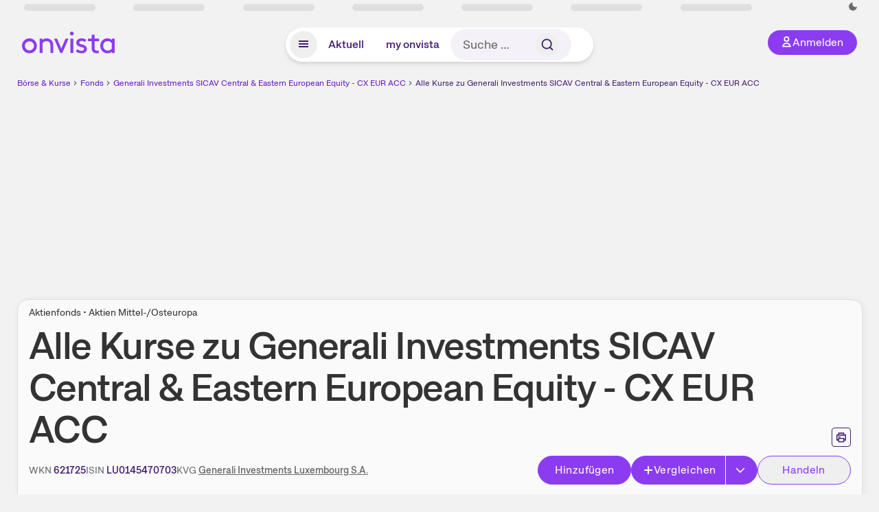

--- FILE ---
content_type: text/html; charset=utf-8
request_url: https://www.onvista.de/fonds/handelsplaetze/GENERALI-INVESTMENTS-SICAV-CENTRAL-EASTERN-EUROPEAN-EQUITY-CX-EUR-ACC-Fonds-LU0145470703
body_size: 33465
content:
<!DOCTYPE html><html class="ov-client--web ov-app-onvista" lang="de"><head><meta charSet="utf-8"/><meta name="viewport" content="width=device-width, initial-scale=1, shrink-to-fit=no"/><meta name="robots" content="index, follow"/><meta name="theme-color" content="#8C3CF0"/><meta name="apple-mobile-web-app-title" content="onvista"/><meta name="facebook-domain-verification" content="owajq411ziinu38nar98uo7vw2ikfv"/><meta name="apple-itunes-app" content="app-id=1463977185"/><link rel="apple-touch-icon" sizes="180x180" href="/apple-touch-icon.png"/><link rel="manifest" href="/manifest.json"/><link rel="icon" type="image/svg+xml" sizes="any" href="/favicon.svg"/><link rel="icon" type="image/x-icon" href="/favicon.ico"/><link rel="apple-touch-icon" href="/apple-touch-icon.png"/><link rel="icon" type="image/x-icon" href="/favicon.png"/><link rel="apple-touch-icon" sizes="57x57" href="/favicon_57x57.png"/><link rel="apple-touch-icon" sizes="60x60" href="/favicon_60x60.png"/><link rel="apple-touch-icon" sizes="72x72" href="/favicon_72x72.png"/><link rel="apple-touch-icon" sizes="76x76" href="/favicon_76x76.png"/><link rel="apple-touch-icon" sizes="114x114" href="/favicon_114x114.png"/><link rel="apple-touch-icon" sizes="120x120" href="/favicon_120x120.png"/><link rel="apple-touch-icon" sizes="144x144" href="/favicon_144x144.png"/><link rel="apple-touch-icon" sizes="152x152" href="/favicon_152x152.png"/><link rel="apple-touch-icon" sizes="180x180" href="/favicon_180x180.png"/><link rel="icon" type="image/png" sizes="16x16" href="/favicon_16x16.png"/><link rel="icon" type="image/png" sizes="32x32" href="/favicon_32x32.png"/><link rel="icon" type="image/png" sizes="48x48" href="/favicon_48x48.png"/><link rel="icon" type="image/png" sizes="96x96" href="/favicon_96x96.png"/><link rel="icon" type="image/png" sizes="192x192" href="/favicon_192x192.png"/><link rel="canonical" href="https://www.onvista.de/fonds/handelsplaetze/GENERALI-INVESTMENTS-SICAV-CENTRAL-EASTERN-EUROPEAN-EQUITY-CX-EUR-ACC-Fonds-LU0145470703"/><title>Kurse &amp; Handelsplätze • Generali Investments SICAV Central &amp; Eastern European Equity - CX EUR ACC • 621725 • LU0145470703 • onvista</title><meta property="og:title" content="Kurse &amp; Handelsplätze • Generali Investments SICAV Central &amp; Eastern European Equity - CX EUR ACC • 621725 • LU0145470703 • onvista"/><meta property="og:type" content="website"/><meta property="og:url" content="https://www.onvista.de/fonds/handelsplaetze/GENERALI-INVESTMENTS-SICAV-CENTRAL-EASTERN-EUROPEAN-EQUITY-CX-EUR-ACC-Fonds-LU0145470703"/><meta name="twitter:title" content="Kurse &amp; Handelsplätze • Generali Investments SICAV Central &amp; Eastern European Equity - CX EUR ACC • 621725 • LU0145470703 • onvista"/><meta property="og:site_name" content="onvista"/><meta property="og:image:type" content="image/png"/><meta property="og:image" content="https://www.onvista.de/api/og/LU0145470703.png"/><meta property="og:image:width" content="1200px"/><meta property="og:image:height" content="630px"/><link rel="image_src" href="https://www.onvista.de/api/og/LU0145470703.png"/><meta name="twitter:card" content="summary_large_image"/><meta name="twitter:image" content="https://www.onvista.de/api/og/LU0145470703.png"/><meta name="description" content="Kurse &amp; Handelsplätze | Generali Investments SICAV Central &amp; Eastern European Equity - CX EUR ACC aktuell • Handelsplätze zum Fonds 621725 | LU0145470703"/><meta property="og:description" content="Kurse &amp; Handelsplätze | Generali Investments SICAV Central &amp; Eastern European Equity - CX EUR ACC aktuell • Handelsplätze zum Fonds 621725 | LU0145470703"/><meta name="twitter:description" content="Kurse &amp; Handelsplätze | Generali Investments SICAV Central &amp; Eastern European Equity - CX EUR ACC aktuell • Handelsplätze zum Fonds 621725 | LU0145470703"/><meta name="next-head-count" content="45"/><link rel="preconnect" href="https://api.onvista.de"/><link rel="preconnect" href="https://images.onvista.com"/><link rel="preconnect" href="https://cdn.privacy-mgmt.com"/><link rel="preload" href="/_next/static/css/abfae1f05dda464c.css?dpl=dpl_32nBaJFPdHLWnjGJy6ahcCquXgnC" as="style"/><link rel="preload" href="/_next/static/css/230cc05a2dc41d99.css?dpl=dpl_32nBaJFPdHLWnjGJy6ahcCquXgnC" as="style"/><link rel="preload" href="/_next/static/css/5ce9bc862c39a764.css?dpl=dpl_32nBaJFPdHLWnjGJy6ahcCquXgnC" as="style"/><link rel="stylesheet" href="/_next/static/css/abfae1f05dda464c.css?dpl=dpl_32nBaJFPdHLWnjGJy6ahcCquXgnC" data-n-g=""/><link rel="stylesheet" href="/_next/static/css/230cc05a2dc41d99.css?dpl=dpl_32nBaJFPdHLWnjGJy6ahcCquXgnC" data-n-p=""/><link rel="stylesheet" href="/_next/static/css/5ce9bc862c39a764.css?dpl=dpl_32nBaJFPdHLWnjGJy6ahcCquXgnC"/><noscript data-n-css=""></noscript><script defer="" noModule="" src="/_next/static/chunks/polyfills-42372ed130431b0a.js?dpl=dpl_32nBaJFPdHLWnjGJy6ahcCquXgnC"></script><script defer="" src="/_next/static/chunks/54902-a01a63105c9c0931.js?dpl=dpl_32nBaJFPdHLWnjGJy6ahcCquXgnC"></script><script defer="" src="/_next/static/chunks/38430-12a4a48c2358c583.js?dpl=dpl_32nBaJFPdHLWnjGJy6ahcCquXgnC"></script><script defer="" src="/_next/static/chunks/29717-3df7818acf2cde80.js?dpl=dpl_32nBaJFPdHLWnjGJy6ahcCquXgnC"></script><script defer="" src="/_next/static/chunks/15437-73b433f7d593dc1a.js?dpl=dpl_32nBaJFPdHLWnjGJy6ahcCquXgnC"></script><script defer="" src="/_next/static/chunks/66100-9c776af45c168184.js?dpl=dpl_32nBaJFPdHLWnjGJy6ahcCquXgnC"></script><script defer="" src="/_next/static/chunks/64734-76916e414a381ebd.js?dpl=dpl_32nBaJFPdHLWnjGJy6ahcCquXgnC"></script><script defer="" src="/_next/static/chunks/72676-e7ecb6bf08b6dded.js?dpl=dpl_32nBaJFPdHLWnjGJy6ahcCquXgnC"></script><script defer="" src="/_next/static/chunks/34911-59788120063c5065.js?dpl=dpl_32nBaJFPdHLWnjGJy6ahcCquXgnC"></script><script defer="" src="/_next/static/chunks/64932.f6ee4a9e388b51d7.js?dpl=dpl_32nBaJFPdHLWnjGJy6ahcCquXgnC"></script><script defer="" src="/_next/static/chunks/39936-41baeea305fb61ec.js?dpl=dpl_32nBaJFPdHLWnjGJy6ahcCquXgnC"></script><script defer="" src="/_next/static/chunks/83294-d66f8cae56cccc89.js?dpl=dpl_32nBaJFPdHLWnjGJy6ahcCquXgnC"></script><script defer="" src="/_next/static/chunks/84203-5d12dabf5022ec91.js?dpl=dpl_32nBaJFPdHLWnjGJy6ahcCquXgnC"></script><script defer="" src="/_next/static/chunks/93426.fd00d22b2886cb6f.js?dpl=dpl_32nBaJFPdHLWnjGJy6ahcCquXgnC"></script><script defer="" src="/_next/static/chunks/54723.cf1a3faea8c0eb51.js?dpl=dpl_32nBaJFPdHLWnjGJy6ahcCquXgnC"></script><script defer="" src="/_next/static/chunks/28177.135084c338c47a73.js?dpl=dpl_32nBaJFPdHLWnjGJy6ahcCquXgnC"></script><script defer="" src="/_next/static/chunks/88316.7e88d3fe4f5dcdc5.js?dpl=dpl_32nBaJFPdHLWnjGJy6ahcCquXgnC"></script><script defer="" src="/_next/static/chunks/33653.7cacf76a2dd45f1d.js?dpl=dpl_32nBaJFPdHLWnjGJy6ahcCquXgnC"></script><script defer="" src="/_next/static/chunks/18228.82f8bf9ecbc8ce65.js?dpl=dpl_32nBaJFPdHLWnjGJy6ahcCquXgnC"></script><script defer="" src="/_next/static/chunks/15722.77fc8aefcb2d537d.js?dpl=dpl_32nBaJFPdHLWnjGJy6ahcCquXgnC"></script><script defer="" src="/_next/static/chunks/27411-90b141403b574623.js?dpl=dpl_32nBaJFPdHLWnjGJy6ahcCquXgnC"></script><script defer="" src="/_next/static/chunks/65262.de6d47b0bdcbbfb6.js?dpl=dpl_32nBaJFPdHLWnjGJy6ahcCquXgnC"></script><script defer="" src="/_next/static/chunks/865.65c2a69c2e34997c.js?dpl=dpl_32nBaJFPdHLWnjGJy6ahcCquXgnC"></script><script defer="" src="/_next/static/chunks/11117.feb6dad7fae7c5e3.js?dpl=dpl_32nBaJFPdHLWnjGJy6ahcCquXgnC"></script><script src="/_next/static/chunks/webpack-aec501ba88ad48fe.js?dpl=dpl_32nBaJFPdHLWnjGJy6ahcCquXgnC" defer=""></script><script src="/_next/static/chunks/framework-e864b2c5b28b8216.js?dpl=dpl_32nBaJFPdHLWnjGJy6ahcCquXgnC" defer=""></script><script src="/_next/static/chunks/main-00818452babc9e81.js?dpl=dpl_32nBaJFPdHLWnjGJy6ahcCquXgnC" defer=""></script><script src="/_next/static/chunks/pages/_app-bd6e40f108822015.js?dpl=dpl_32nBaJFPdHLWnjGJy6ahcCquXgnC" defer=""></script><script src="/_next/static/chunks/52d4c156-cb03cadd9bce42df.js?dpl=dpl_32nBaJFPdHLWnjGJy6ahcCquXgnC" defer=""></script><script src="/_next/static/chunks/64889-ec90120b7ceaafcf.js?dpl=dpl_32nBaJFPdHLWnjGJy6ahcCquXgnC" defer=""></script><script src="/_next/static/chunks/24004-39ab6da8cdaac9c7.js?dpl=dpl_32nBaJFPdHLWnjGJy6ahcCquXgnC" defer=""></script><script src="/_next/static/chunks/19126-b7ac198a650c34f8.js?dpl=dpl_32nBaJFPdHLWnjGJy6ahcCquXgnC" defer=""></script><script src="/_next/static/chunks/4666-99d5069ccbd03b6c.js?dpl=dpl_32nBaJFPdHLWnjGJy6ahcCquXgnC" defer=""></script><script src="/_next/static/chunks/59127-6e1f51e33096f0b9.js?dpl=dpl_32nBaJFPdHLWnjGJy6ahcCquXgnC" defer=""></script><script src="/_next/static/chunks/56117-3a59213f67e03972.js?dpl=dpl_32nBaJFPdHLWnjGJy6ahcCquXgnC" defer=""></script><script src="/_next/static/chunks/61095-f3e2bbfc0c4fa3a4.js?dpl=dpl_32nBaJFPdHLWnjGJy6ahcCquXgnC" defer=""></script><script src="/_next/static/chunks/6693-884c8fbaff1f5392.js?dpl=dpl_32nBaJFPdHLWnjGJy6ahcCquXgnC" defer=""></script><script src="/_next/static/chunks/67039-28e7a2d76bf405c5.js?dpl=dpl_32nBaJFPdHLWnjGJy6ahcCquXgnC" defer=""></script><script src="/_next/static/chunks/91190-9bad2e2164840885.js?dpl=dpl_32nBaJFPdHLWnjGJy6ahcCquXgnC" defer=""></script><script src="/_next/static/chunks/92157-e02b0563cfde7c4e.js?dpl=dpl_32nBaJFPdHLWnjGJy6ahcCquXgnC" defer=""></script><script src="/_next/static/chunks/49032-34099f2bc11160a3.js?dpl=dpl_32nBaJFPdHLWnjGJy6ahcCquXgnC" defer=""></script><script src="/_next/static/chunks/20454-2a8473eb2834c9c9.js?dpl=dpl_32nBaJFPdHLWnjGJy6ahcCquXgnC" defer=""></script><script src="/_next/static/chunks/25209-faca2ec390592e9b.js?dpl=dpl_32nBaJFPdHLWnjGJy6ahcCquXgnC" defer=""></script><script src="/_next/static/chunks/13446-2810069d86045a48.js?dpl=dpl_32nBaJFPdHLWnjGJy6ahcCquXgnC" defer=""></script><script src="/_next/static/chunks/35376-c3d770cb98f41190.js?dpl=dpl_32nBaJFPdHLWnjGJy6ahcCquXgnC" defer=""></script><script src="/_next/static/chunks/pages/fonds/%5B...snapshot%5D-3c3882c000fb8cdf.js?dpl=dpl_32nBaJFPdHLWnjGJy6ahcCquXgnC" defer=""></script><script src="/_next/static/3Zi46Ik8okMsROgHLwkGK/_buildManifest.js?dpl=dpl_32nBaJFPdHLWnjGJy6ahcCquXgnC" defer=""></script><script src="/_next/static/3Zi46Ik8okMsROgHLwkGK/_ssgManifest.js?dpl=dpl_32nBaJFPdHLWnjGJy6ahcCquXgnC" defer=""></script></head><body><link rel="preload" as="image" href="/rebrand/logo/onvista-logo.svg"/><link rel="preload" as="image" href="/rebrand/logo/onvista-logo-dark.svg"/><link rel="preload" as="image" href="/rebrand/badges/badge-play-store.svg"/><link rel="preload" as="image" href="/rebrand/badges/badge-app-store.svg"/><div id="__next"><a href="#main-content" class="sr-only rounded bg-neutral-1 !px-4 !py-2 text-xl text-neutral-9 shadow focus:not-sr-only focus:absolute focus:left-2 focus:top-2 focus:z-[51]" tabindex="0">Zum Hauptinhalt springen</a><div class="relative z-50 hidden min-h-5 py-[2px] lg:block"><div class="ov-top-assets-bar mx-auto my-0 max-w-screen-2xl px-[30px] py-0" role="region" aria-label="Top-Werte"><div class="m-0 flex"><div class="max-w-full flex-1 basis-full p-0"><div class="flex flex-initial items-stretch justify-between text-sm [flex-flow:row]"><span class="bg-neutral-4 ov-top-assets-bar__skeleton mt-1"></span><span class="bg-neutral-4 ov-top-assets-bar__skeleton mt-1"></span><span class="bg-neutral-4 ov-top-assets-bar__skeleton mt-1"></span><span class="bg-neutral-4 ov-top-assets-bar__skeleton mt-1"></span><span class="bg-neutral-4 ov-top-assets-bar__skeleton mt-1"></span><span class="bg-neutral-4 ov-top-assets-bar__skeleton mt-1 lg:max-xl:!hidden"></span><span class="bg-neutral-4 ov-top-assets-bar__skeleton mt-1"></span><div class="flex min-w-[6.5625rem] flex-initial items-stretch justify-end [flex-flow:row]"></div></div></div></div></div></div><header class="ov-header-container w-full max-w-[100vw]"><section class="mx-auto xl:max-w-screen-2xl"><nav class="outer-spacing--small outer-spacing--none-left-sm outer-spacing--none-right-sm"><div class="my-6 !grid grid-cols-[15%_auto_15%] items-center gap-4 max-md:mx-auto max-md:w-80 md:mx-8"><div class="order-1 lg:hidden"></div><div class="order-2 flex justify-center lg:justify-start"><a href="/"><img src="/rebrand/logo/onvista-logo.svg" alt="onvista" width="135" height="36"/></a></div><div class="order-3 flex justify-end max-md:mr-1 lg:order-4 print:hidden"><button class="inline-flex items-center justify-center gap-1 m-0 max-md:size-10 md:h-9 md:p-3 lg:px-5 rounded-3xl text-center text-lg transition-colors text-neutral-1 bg-primary hover:bg-primary-reference outline-0 cursor-pointer"><span class="inline-block -mt-1 size-4"><svg class="" viewBox="0 0 16 16" xmlns="http://www.w3.org/2000/svg"><path d="M9.663 4a2.235 2.235 0 10-4.47 0 2.235 2.235 0 004.47 0zm1.766 0a4 4 0 11-8 0 4 4 0 018 0z" fill="currentColor"></path><path fill-rule="evenodd" clip-rule="evenodd" d="M7.429 9.143c3.461 0 5.888 2.365 6.188 5.303l.055.53.042.42H1.143l.042-.42.055-.53c.3-2.938 2.727-5.303 6.189-5.303zm0 1.735c-2.04 0-3.566 1.146-4.122 2.782h8.243c-.556-1.636-2.082-2.782-4.121-2.782z" fill="currentColor"></path></svg></span><div class="max-md:hidden">Anmelden</div></button></div><div class="relative order-4 flex justify-center max-lg:col-span-3 lg:order-3 print:hidden"><div class="fixed top-18 lg:top-10 inset-x-0 h-[50px] z-[59] flex mx-auto w-fit rounded-full bg-neutral-1 drop-shadow-md transition-transform duration-300 translate-y-0"><div class="flex min-w-80 grow items-center justify-between gap-2 rounded-full bg-neutral-1 px-[.4rem] lg:min-w-[28rem]"><button title="Menü anzeigen" aria-expanded="false" aria-controls="onvista-navigation-dialog" class="px-2 py-2 text-center text-lg no-underline !text-primary-reference font-medium rounded-full cursor-pointer hover:text-primary-highlight hover:bg-primary-detail [&amp;_*]:pointer-events-none focus:bg-primary-detail size-10"><span class="inline-block inline-block size-[22px] mt-[2px]"><svg class="" width="18" height="18" fill="none" xmlns="http://www.w3.org/2000/svg"><path d="M2 4h14v2H2V4zM2 8h14v2H2V8zM16 12H2v2h14v-2z" fill="currentColor"></path></svg></span></button><a title="Alle News anzeigen" aria-current="false" aria-controls="onvista-navigation-dialog" class="min-w-[48px] px-4 py-2 text-center text-lg no-underline !text-primary-reference font-medium rounded-full cursor-pointer hover:text-primary-highlight hover:bg-primary-detail [&amp;_*]:pointer-events-none focus:bg-primary-detail" href="/">Aktuell</a><a title="Das bewährte my onvista" aria-current="false" aria-controls="onvista-navigation-dialog" class="min-w-[48px] px-4 py-2 text-center text-lg no-underline !text-primary-reference font-medium rounded-full cursor-pointer hover:text-primary-highlight hover:bg-primary-detail [&amp;_*]:pointer-events-none focus:bg-primary-detail" href="https://my.onvista.de/">my onvista</a><button type="button" class="flex size-10 items-center justify-center rounded-full px-1 py-3 text-sm text-primary-reference hover:bg-primary-detail hover:text-primary-highlight md:hidden" title="Suche"><span class="inline-block size-[22px]"><svg class="" viewBox="0 0 18 18" fill="none" xmlns="http://www.w3.org/2000/svg"><path d="M15 15l-2.905-2.905m0 0a5.438 5.438 0 10-7.69-7.69 5.438 5.438 0 007.69 7.69z" stroke="currentColor" stroke-width="1.5" stroke-linecap="square"></path></svg></span></button><form class="relative group max-md:w-full lg:grow max-md:hidden"><div class="group flex grow flex-col"><div tabindex="-1" class="pointer-events-auto relative flex grow rounded-3xl border-2 border-solid border-transparent bg-primary-detail px-4 text-neutral-7 valid:border-positive-2 valid:text-positive-1 group-data-[valid=true]:border-positive-2 group-data-[valid=true]:bg-neutral-3 group-data-[valid=true]:[&amp;_input]:text-positive-1 invalid:border-negative-3 invalid:text-negative-1 group-data-[valid=false]:border-negative-3 group-data-[valid=false]:bg-neutral-3 group-data-[valid=false]:[&amp;_input]:text-negative-1 group-data-[disabled=true]:-neutral-3 group-data-[disabled=true]:border-transparent group-data-[disabled=true]:bg-neutral-3 focus-within:border-primary-focus focus-within:outline-primary-focus hover:border-primary-focus hover:!outline-none active:border-primary-focus pr-0 [&amp;_span]:py-[.4rem] [&amp;_button]:!size-[34px] w-44 pl-4"><input id="search" type="text" class="bodycopy-large w-full appearance-none border-none bg-transparent py-2 text-primary-reference placeholder:text-neutral-7 autofill:!bg-neutral-1 focus:outline-none disabled:!text-neutral-6 disabled:placeholder:text-neutral-6 !min-h-full !bodycopy-medium !py-0" placeholder="Suche …" autoComplete="off" value=""/><div role="suffix" aria-label="Suffix" class="flex items-center text-neutral-8 text-nowrap py-1 pl-2 pr-4 has-[button]:py-0 has-[button]:pl-1 has-[button]:pr-0 [&amp;_button]:size-[40px] [&amp;_button]:rounded-3xl [&amp;_button]:flex [&amp;_button]:items-center [&amp;_button]:justify-center hover:[&amp;_button]:bg-primary-feature [&amp;_span]:size-[22px] [&amp;_svg]:size-[22px] [&amp;_svg]:text-primary-reference"><button type="submit" title="Suchen" class="flex items-center justify-center"><span class="icon icon--SvgSearch icon--size-16 inline-block flex items-center justify-center"><svg class="icon__svg" viewBox="0 0 18 18" fill="none" xmlns="http://www.w3.org/2000/svg"><path d="M15 15l-2.905-2.905m0 0a5.438 5.438 0 10-7.69-7.69 5.438 5.438 0 007.69 7.69z" stroke="currentColor" stroke-width="1.5" stroke-linecap="square"></path></svg></span></button></div></div></div></form></div></div></div></div><div id="onvista-navigation-dialog" aria-label="" class="hidden fixed left-[50vw] translate-x-[-50%] top-36 lg:top-24 z-[60] h-full max-h-[calc(100vh-13rem)] lg:max-h-[calc(100vh-8rem)] w-auto max-lg:w-full lg:w-[1080px] max-w-[calc(100vw-1rem)] overflow-y-auto my-0 p-2 lg:mt-2 lg:h-fit rounded-2xl shadow-2xl bg-neutral-1 text-primary"><div class="md:p-1"></div></div></nav></section></header><div class="ov-announcement-container"></div><div class="ov-content"><div class="grid-container grid-container--limited-lg" id="main-content" role="main"><section class="ov-page-section grid"><div class="col col-12"><div class="col__content col__content--no-padding-vertical"><script type="application/ld+json">{"@context":"https://schema.org","@type":"BreadcrumbList","itemListElement":[{"@type":"ListItem","position":1,"name":"Börse & Kurse","item":"https://www.onvista.de/"},{"@type":"ListItem","position":2,"name":"Fonds","item":"https://www.onvista.de/fonds"},{"@type":"ListItem","position":3,"name":"Generali Investments SICAV Central & Eastern European Equity - CX EUR ACC","item":"https://www.onvista.de/fonds/GENERALI-INVESTMENTS-SICAV-CENTRAL-EASTERN-EUROPEAN-EQUITY-CX-EUR-ACC-Fonds-LU0145470703"},{"@type":"ListItem","position":4,"name":"Alle Kurse zu Generali Investments SICAV Central & Eastern European Equity - CX EUR ACC","item":"https://www.onvista.de/fonds/handelsplaetze/GENERALI-INVESTMENTS-SICAV-CENTRAL-EASTERN-EUROPEAN-EQUITY-CX-EUR-ACC-Fonds-LU0145470703"}]}</script><ul class="flex text-sm print:!hidden print:!float-none"><li class="flex items-baseline whitespace-nowrap"><a class="link link--primary pointer-events-auto text-sm !text-primary-highlight hover:!text-primary" target="_self" href="/">Börse &amp; Kurse</a></li><li class="flex items-baseline whitespace-nowrap"><span class="icon icon--SvgChervonRightExtraSmall icon--size-12 inline-block text-neutral-7 mx-0.5 size-[10px] relative top-[1px]"><svg class="icon__svg" viewBox="0 0 12 12" fill="none" xmlns="http://www.w3.org/2000/svg"><path d="M8.121 6.06l-4.06 4.061L3 9.061l3-3-3-3L4.06 2l4.061 4.06z" fill="currentColor"></path></svg></span><a class="link link--primary pointer-events-auto text-sm !text-primary-highlight hover:!text-primary" target="_self" href="/fonds">Fonds</a></li><li class="flex items-baseline truncate"><span class="icon icon--SvgChervonRightExtraSmall icon--size-12 inline-block text-neutral-7 mx-0.5 size-[10px] relative top-[1px]"><svg class="icon__svg" viewBox="0 0 12 12" fill="none" xmlns="http://www.w3.org/2000/svg"><path d="M8.121 6.06l-4.06 4.061L3 9.061l3-3-3-3L4.06 2l4.061 4.06z" fill="currentColor"></path></svg></span><a class="link link--primary pointer-events-auto text-sm !text-primary-highlight hover:!text-primary" target="_self" href="/fonds/GENERALI-INVESTMENTS-SICAV-CENTRAL-EASTERN-EUROPEAN-EQUITY-CX-EUR-ACC-Fonds-LU0145470703">Generali Investments SICAV Central &amp; Eastern European Equity - CX EUR ACC</a></li><li class="flex items-baseline truncate"><span class="icon icon--SvgChervonRightExtraSmall icon--size-12 inline-block text-neutral-7 mx-0.5 size-[10px] relative top-[1px]"><svg class="icon__svg" viewBox="0 0 12 12" fill="none" xmlns="http://www.w3.org/2000/svg"><path d="M8.121 6.06l-4.06 4.061L3 9.061l3-3-3-3L4.06 2l4.061 4.06z" fill="currentColor"></path></svg></span><a class="link link--primary pointer-events-auto text-sm !text-primary-reference hover:!text-primary-highlight" target="_self" href="/fonds/handelsplaetze/GENERALI-INVESTMENTS-SICAV-CENTRAL-EASTERN-EUROPEAN-EQUITY-CX-EUR-ACC-Fonds-LU0145470703">Alle Kurse zu Generali Investments SICAV Central &amp; Eastern European Equity - CX EUR ACC</a></li></ul></div></div><div class="col col-12"><div class="col__content col__content--no-padding-vertical m-0 grid"><div class="bg-neutral-2 p-0 shadow-md rounded-2xl border-1 border-neutral-4 w-full grid mx-0"><div class="col col-12 pb-0 md:px-0"><div class="col__content col__content--no-padding-vertical flex items-end justify-between"><div><div class="mb-2 text-md">Aktienfonds • Aktien Mittel-/Osteuropa</div><div class="flex items-center"><h1 class="block text-[2.5rem] lg:text-[3.5rem] leading-[110%] tracking-tight mb-0 !leading-1 font-medium md:max-lg:mr-3 max-md:text-3xl max-md:font-bold max-md:antialiased" id="alle-kurse-zu-generali-investments-sicav-central-eastern-european-equity-cx-eur-acc" title="Generali Investments SICAV Central &amp; Eastern European Equity - CX EUR ACC">Alle Kurse zu<!-- --> <!-- -->Generali Investments SICAV Central &amp; Eastern European Equity - CX EUR ACC</h1></div></div><div class="mb-1 ml-2 max-lg:!hidden print:!float-none print:!hidden"><button type="button" title="Seite ausdrucken" aria-label="Seite ausdrucken" class="ov-button-icon ov-button-icon--small"><span class="icon icon--SvgPrint icon--size-16 inline-block"><svg class="icon__svg" viewBox="0 0 19 18" fill="none" xmlns="http://www.w3.org/2000/svg"><path d="M7.27 8.486H5.243m0 2.433V17h8.514v-6.081m-8.514 0h8.514m-8.514 0v2.838H2V5.243h15v8.514h-3.243v-2.838M5.243 2h8.514v3.243H5.243V2z" stroke="currentColor" stroke-width="1.5" stroke-linecap="square"></path><path d="M14.507 1.25v3.243h3.243v10.014h-3.243v3.243H4.493v-3.243H1.25V4.493h3.243V1.25h10.014zm-8.514 15h7.014v-4.581H5.993v4.581zM2.75 13.007h1.743v-2.838h10.014v2.838h1.743V5.993H2.75v7.014zm5.27-5.27v1.5H4.494v-1.5h3.528zM5.994 4.492h7.014V2.75H5.993v1.743z" fill="currentColor"></path></svg></span></button></div></div></div><div class="col col-12 pb-0 md:px-0"><div class="col__content col__content--no-padding-vertical flex justify-between md:max-lg:flex-col lg:items-center"><div class="max-md:hidden flex gap-4 text-md md:mr-3"><dl class="my-0"><dt class="!text-neutral-7 !inline">WKN</dt> <dd class="m-0 !inline font-medium"><input type="text" aria-label="WKN 621725 kopieren" class="pointer-events-none absolute left-[-1000px] size-px border-none p-0 outline-[0] print:!float-none print:!hidden" value="621725"/><span class="hidden print:inline-block">621725</span></dd></dl><dl class="my-0"><dt class="!text-neutral-7 !inline">ISIN</dt> <dd class="m-0 !inline font-medium"><input type="text" aria-label="ISIN LU0145470703 kopieren" class="pointer-events-none absolute left-[-1000px] size-px border-none p-0 outline-[0] print:!float-none print:!hidden" value="LU0145470703"/><span class="hidden print:inline-block">LU0145470703</span></dd></dl><dl class="my-0 ov-line-clamp--2"><dt class="!text-neutral-7 !inline">KVG</dt> <dd class="m-0 !inline font-medium"><a class="link link--primary pointer-events-auto link--underline !text-neutral-7" target="_self" title="Generali Investments Luxembourg S.A." href="/fonds/kvgs/generali-investments-luxembourg-s-a-85477">Generali Investments Luxembourg S.A.</a></dd></dl></div><div class="text-sm max-lg:max-w-[55vw] md:hidden"><dl class="my-0 truncate"><dt class="!text-neutral-7 !inline">WKN</dt> <dd class="m-0 !inline font-medium"><input type="text" aria-label="WKN 621725 kopieren" class="pointer-events-none absolute left-[-1000px] size-px border-none p-0 outline-[0] print:!float-none print:!hidden" value="621725"/><span class="hidden print:inline-block">621725</span></dd></dl><dl class="my-0 truncate"><dt class="!text-neutral-7 !inline">KVG</dt> <dd class="m-0 !inline font-medium"><a class="link link--primary pointer-events-auto link--underline !text-neutral-7" target="_self" title="Generali Investments Luxembourg S.A." href="/fonds/kvgs/generali-investments-luxembourg-s-a-85477">Generali Investments Luxembourg S.A.</a></dd></dl></div><div class="text-sm md:hidden"><dl class="my-0 truncate"><dt class="!text-neutral-7 !inline">ISIN</dt> <dd class="m-0 !inline font-medium"><input type="text" aria-label="ISIN LU0145470703 kopieren" class="pointer-events-none absolute left-[-1000px] size-px border-none p-0 outline-[0] print:!float-none print:!hidden" value="LU0145470703"/><span class="hidden print:inline-block">LU0145470703</span></dd></dl></div><div class="max-md:hidden whitespace-nowrap flex gap-x-4 md:max-lg:mt-4"><button type="button" class="group pointer-events-auto inline-flex items-center rounded-full justify-center not-italic font-normal transition-colors disabled:pointer-events-none tracking-wide no-underline border-1 border-solid border-primary bg-primary !text-neutral-1 focus:!outline-none focus-visible:outline-0 focus-visible:ring-2 hover:border-primary-highlight hover:bg-primary-highlight hover:text-primary-feature focus-visible:!border-primary-highlight focus-visible:bg-primary-highlight focus-visible:text-primary-feature focus-visible:ring-primary-focus disabled:border-neutral-4 disabled:bg-neutral-4 disabled:!text-neutral-6 px-4 py-2 text-md md:text-lg gap-[2px] md:gap-1 min-w-[8.5rem]">Hinzufügen</button><div class="flex"><button type="button" class="group pointer-events-auto inline-flex items-center rounded-full justify-center not-italic font-normal transition-colors disabled:pointer-events-none tracking-wide no-underline border-1 border-solid border-primary bg-primary !text-neutral-1 focus:!outline-none focus-visible:outline-0 focus-visible:ring-2 hover:border-primary-highlight hover:bg-primary-highlight hover:text-primary-feature focus-visible:!border-primary-highlight focus-visible:bg-primary-highlight focus-visible:text-primary-feature focus-visible:ring-primary-focus disabled:border-neutral-4 disabled:bg-neutral-4 disabled:!text-neutral-6 px-4 py-2 text-md md:text-lg gap-[2px] md:gap-1 pr-3 rounded-r-none grow"><span class="icon icon--SvgCdPlus16 icon--size-16 inline-block"><svg class="icon__svg" viewBox="0 0 16 16" xmlns="http://www.w3.org/2000/svg" xmlns:xlink="http://www.w3.org/1999/xlink"><path d="M13 7H9V3c0-.6-.4-1-1-1s-1 .4-1 1v4H3c-.6 0-1 .4-1 1s.4 1 1 1h4v4c0 .6.4 1 1 1s1-.4 1-1V9h4c.6 0 1-.4 1-1s-.4-1-1-1z" fill="currentColor"></path><defs><path id="cd_plus-16_svg__a" d="M-356-537h570v54h-570z"></path></defs><clipPath id="cd_plus-16_svg__b"><use xlink:href="#cd_plus-16_svg__a" overflow="visible"></use></clipPath><g clip-path="url(#cd_plus-16_svg__b)"><defs><path id="cd_plus-16_svg__c" d="M-872-2077h1920v4185H-872z"></path></defs></g><g><defs><path id="cd_plus-16_svg__d" d="M-356-537h570v54h-570z"></path></defs><clipPath id="cd_plus-16_svg__e"><use xlink:href="#cd_plus-16_svg__d" overflow="visible"></use></clipPath><g clip-path="url(#cd_plus-16_svg__e)"><defs><path id="cd_plus-16_svg__f" d="M-872-2077h1920v4185H-872z"></path></defs></g></g><g><defs><path id="cd_plus-16_svg__g" d="M-872-2077h1920v4185H-872z"></path></defs></g></svg></span>Vergleichen</button><button type="button" class="group pointer-events-auto inline-flex items-center rounded-full justify-center not-italic font-normal transition-colors disabled:pointer-events-none tracking-wide no-underline border-1 border-solid border-primary bg-primary !text-neutral-1 focus:!outline-none focus-visible:outline-0 focus-visible:ring-2 hover:border-primary-highlight hover:bg-primary-highlight hover:text-primary-feature focus-visible:!border-primary-highlight focus-visible:bg-primary-highlight focus-visible:text-primary-feature focus-visible:ring-primary-focus disabled:border-neutral-4 disabled:bg-neutral-4 disabled:!text-neutral-6 px-4 py-2 text-md md:text-lg gap-[2px] md:gap-1 ml-px pl-3 rounded-l-none"><span class="icon icon--SvgChevronRight icon--size-16 inline-block rotate-90"><svg class="icon__svg" viewBox="0 0 16 16" fill="none" xmlns="http://www.w3.org/2000/svg"><path d="M4.606 13.333L9.94 8 4.606 2.666l1.061-1.06L12.06 8l-6.393 6.394-1.06-1.06z" fill="currentColor"></path></svg></span></button></div><button type="button" class="group pointer-events-auto inline-flex items-center rounded-full justify-center not-italic font-normal transition-colors disabled:pointer-events-none tracking-wide no-underline border-1 border-solid border-primary !text-primary focus:!outline-none focus-visible:outline-0 focus-visible:ring-2 hover:border-primary-highlight hover:bg-primary-feature hover:text-primary-highlight focus-visible:!border-primary-focus focus-visible:!bg-primary-feature focus-visible:text-primary-highlight focus-visible:ring-primary-focus disabled:border-neutral-5 disabled:bg-neutral-1 disabled:!text-neutral-6 px-4 py-2 text-md md:text-lg gap-[2px] md:gap-1 min-w-[8.5rem]" title="Direkt handeln über unsere Partner-Broker">Handeln</button></div></div></div><div class="col col-12 p-0 max-md:!hidden"><div class="col__content col__content--no-padding"><hr class="separator"/></div></div><div class="col col-12 !py-0 max-md:!pb-2 md:px-0"><div class="col__content col__content--no-padding-vertical"><div class="grid pt-0"><div class="col col--sm-4 col--md-4 col--lg-4 col--xl-4 max-md:!mt-3"><div class="subline text-sm"><span class="icon icon--SvgOvCodeQualityRlt icon--size-12 inline-block size-3 leading-3 mr-1" title="Echtzeit"><svg class="icon__svg" viewBox="0 0 12 12" xmlns="http://www.w3.org/2000/svg"><path fill="currentColor" d="M8.32.462c2.4 1 4 3.6 3.6 6.5-.4 2.6-2.6 4.7-5.2 5-3.6.4-6.7-2.4-6.7-6 0-2.5 1.5-4.6 3.7-5.5.6-.3 1.3.2 1.3.8v4.7c0 .6.5 1 1 1s1-.4 1-1v-4.7c0-.6.7-1.1 1.3-.8z"></path></svg></span><time dateTime="2026-01-14T08:00:00+01:00" class="subline" title="14.01.2026, 08:00">14.01.2026<!-- -->, 08:00:00<!-- --> </time> • <!-- -->KVG</div><div class="mt-2 flex"><data class="text-neutral-8 whitespace-nowrap text-4xl max-md:text-2xl font-bold" value="416.931">416,931<span> <!-- -->EUR</span></data></div><div class="text-2xl mt-1 font-medium max-md:text-xl md:mt-3"><data class="text-positive whitespace-nowrap" value="0.292">+0,292<span> <!-- -->EUR</span></data><data class="text-positive whitespace-nowrap ml-4" value="0.0701">+0,07<span> <!-- -->%</span></data></div></div><div class="col col--sm-4 col--md-4 col--lg-4 col--xl-4"><div class="mb-4"><div class="subline text-sm">Geld</div><div class="flex items-baseline mt-1"><data class="text-neutral-8 whitespace-nowrap font-medium" value="416.931">416,931<span> <!-- -->EUR</span></data></div></div><div><div class="subline text-sm">Brief</div><div class="flex items-baseline mt-1"><data class="text-neutral-8 whitespace-nowrap font-medium" value="416.931">416,931<span> <!-- -->EUR</span></data></div></div></div><div class="col col--sm-4 col--md-8 col--lg-4 col--xl-4 ov-fullwidth-sm !bg-neutral-2 !px-4 text-sm print:!float-none print:!hidden"><div class="ov-label text-right">W​e​r​b​u​n​g von onvista cashback</div><div class="mt-3"><a class="link link--tertiary pointer-events-auto link--underline text-sm" target="_blank" rel="noopener noreferer" href="https://rentablo.de/onvista-cashback/fonds-provisionsrechner?state=LU0145470703%3D10000&amp;bic=COBADEHDXXX&amp;utm_source=onvista&amp;utm_medium=display&amp;utm_content=20220301-fonds-view">Jetzt Cashback für diesen Fonds berechnen!</a><br/>Wir holen für dich die Verwaltungs­vergütungen beim Fonds­sparen zurück und zahlen dir die Bestands­provisionen, auch für bereits gekaufte Fonds, aus.</div></div><div class="col col-12 pt-4 pb-0 md:!hidden"><div class="flex flex-wrap gap-4"><button type="button" class="group pointer-events-auto inline-flex items-center rounded-full justify-center not-italic font-normal transition-colors disabled:pointer-events-none tracking-wide no-underline border-1 border-solid border-primary bg-primary !text-neutral-1 focus:!outline-none focus-visible:outline-0 focus-visible:ring-2 hover:border-primary-highlight hover:bg-primary-highlight hover:text-primary-feature focus-visible:!border-primary-highlight focus-visible:bg-primary-highlight focus-visible:text-primary-feature focus-visible:ring-primary-focus disabled:border-neutral-4 disabled:bg-neutral-4 disabled:!text-neutral-6 px-4 py-2 text-md md:text-lg gap-[2px] md:gap-1 text-nowrap grow shrink-0 w-full min-[460px]:w-[45%]">Hinzufügen</button><div class="text-nowrap grow shrink-0 w-full min-[460px]:w-[45%]"><div class="flex"><button type="button" class="group pointer-events-auto inline-flex items-center rounded-full justify-center not-italic font-normal transition-colors disabled:pointer-events-none tracking-wide no-underline border-1 border-solid border-primary bg-primary !text-neutral-1 focus:!outline-none focus-visible:outline-0 focus-visible:ring-2 hover:border-primary-highlight hover:bg-primary-highlight hover:text-primary-feature focus-visible:!border-primary-highlight focus-visible:bg-primary-highlight focus-visible:text-primary-feature focus-visible:ring-primary-focus disabled:border-neutral-4 disabled:bg-neutral-4 disabled:!text-neutral-6 px-4 py-2 text-md md:text-lg gap-[2px] md:gap-1 pr-3 rounded-r-none grow"><span class="icon icon--SvgCdPlus16 icon--size-16 inline-block"><svg class="icon__svg" viewBox="0 0 16 16" xmlns="http://www.w3.org/2000/svg" xmlns:xlink="http://www.w3.org/1999/xlink"><path d="M13 7H9V3c0-.6-.4-1-1-1s-1 .4-1 1v4H3c-.6 0-1 .4-1 1s.4 1 1 1h4v4c0 .6.4 1 1 1s1-.4 1-1V9h4c.6 0 1-.4 1-1s-.4-1-1-1z" fill="currentColor"></path><defs><path id="cd_plus-16_svg__a" d="M-356-537h570v54h-570z"></path></defs><clipPath id="cd_plus-16_svg__b"><use xlink:href="#cd_plus-16_svg__a" overflow="visible"></use></clipPath><g clip-path="url(#cd_plus-16_svg__b)"><defs><path id="cd_plus-16_svg__c" d="M-872-2077h1920v4185H-872z"></path></defs></g><g><defs><path id="cd_plus-16_svg__d" d="M-356-537h570v54h-570z"></path></defs><clipPath id="cd_plus-16_svg__e"><use xlink:href="#cd_plus-16_svg__d" overflow="visible"></use></clipPath><g clip-path="url(#cd_plus-16_svg__e)"><defs><path id="cd_plus-16_svg__f" d="M-872-2077h1920v4185H-872z"></path></defs></g></g><g><defs><path id="cd_plus-16_svg__g" d="M-872-2077h1920v4185H-872z"></path></defs></g></svg></span>Vergleichen</button><button type="button" class="group pointer-events-auto inline-flex items-center rounded-full justify-center not-italic font-normal transition-colors disabled:pointer-events-none tracking-wide no-underline border-1 border-solid border-primary bg-primary !text-neutral-1 focus:!outline-none focus-visible:outline-0 focus-visible:ring-2 hover:border-primary-highlight hover:bg-primary-highlight hover:text-primary-feature focus-visible:!border-primary-highlight focus-visible:bg-primary-highlight focus-visible:text-primary-feature focus-visible:ring-primary-focus disabled:border-neutral-4 disabled:bg-neutral-4 disabled:!text-neutral-6 px-4 py-2 text-md md:text-lg gap-[2px] md:gap-1 ml-px pl-3 rounded-l-none"><span class="icon icon--SvgChevronRight icon--size-16 inline-block rotate-90"><svg class="icon__svg" viewBox="0 0 16 16" fill="none" xmlns="http://www.w3.org/2000/svg"><path d="M4.606 13.333L9.94 8 4.606 2.666l1.061-1.06L12.06 8l-6.393 6.394-1.06-1.06z" fill="currentColor"></path></svg></span></button></div></div><button type="button" class="group pointer-events-auto inline-flex items-center rounded-full justify-center not-italic font-normal transition-colors disabled:pointer-events-none tracking-wide no-underline border-1 border-solid border-primary !text-primary focus:!outline-none focus-visible:outline-0 focus-visible:ring-2 hover:border-primary-highlight hover:bg-primary-feature hover:text-primary-highlight focus-visible:!border-primary-focus focus-visible:!bg-primary-feature focus-visible:text-primary-highlight focus-visible:ring-primary-focus disabled:border-neutral-5 disabled:bg-neutral-1 disabled:!text-neutral-6 px-4 py-2 text-md md:text-lg gap-[2px] md:gap-1 text-nowrap grow shrink-0 w-full min-[460px]:w-[45%]" title="Direkt handeln über unsere Partner-Broker">Handeln</button></div></div></div></div></div><div class="col col-12 py-0 md:px-0"><div class="col__content col__content--no-padding"><hr class="separator max-lg:!hidden"/><div class="flex flex-wrap justify-between md:mx-4"><div class="my-2 max-md:basis-2/5 md:max-lg:basis-[30%]"><div class="subline mb-1 flex items-baseline text-sm"><span class="flex min-h-7 items-center">Fondsvolumen</span></div><div class="text-xl font-medium"><data class="text-neutral-8 whitespace-nowrap" value="87838400">87,84 Mio.<span> <!-- -->EUR</span></data></div></div><div class="my-2 max-md:basis-2/5 md:max-lg:basis-[30%]"><div class="subline mb-1 flex items-baseline text-sm"><span class="flex min-h-7 items-center">Ausgabeaufschlag</span></div><div class="text-xl font-medium">–</div></div><div class="my-2 max-md:basis-2/5 md:max-lg:basis-[30%]"><div class="subline mb-1 flex items-baseline text-sm"><span class="flex min-h-7 items-center">Laufende Kosten</span></div><div class="text-xl font-medium"><data class="text-neutral-8 whitespace-nowrap" value="1.2285430431365967">1,23<span> <!-- -->%</span></data></div></div><div class="my-2 max-md:basis-2/5 md:max-lg:basis-[30%]"><div class="subline mb-1 flex items-baseline text-sm"><span class="flex min-h-7 items-center">Morningstar-Rating</span></div><div class="text-xl font-medium"><span class="whitespace-nowrap"><span class="icon icon--SvgCdStarFull32 icon--size-16 inline-block"><svg class="icon__svg" viewBox="0 0 32 32" xmlns="http://www.w3.org/2000/svg"><g fill="currentColor"><path d="M16 2l4 9 10 1.5-7 7L24.5 30 16 25l-8.5 5L9 19.5l-7-7L12 11z"></path><path d="M24.5 31c-.17 0-.35-.05-.51-.14L16 26.16l-7.99 4.7c-.33.19-.75.18-1.06-.03a.98.98 0 01-.43-.97l1.43-10-6.65-6.65c-.27-.27-.36-.66-.24-1.02s.43-.62.8-.68l9.46-1.42 3.78-8.5c.15-.36.5-.59.9-.59s.75.23.91.59l3.78 8.5 9.46 1.42c.37.06.68.32.8.68s.02.75-.24 1.02l-6.65 6.65 1.43 10A.998.998 0 0124.5 31zM16 24c.18 0 .35.05.51.14l6.71 3.95-1.21-8.44c-.04-.31.06-.63.28-.85l5.6-5.6-8.04-1.21c-.34-.05-.63-.27-.77-.58L16 4.46l-3.09 6.94c-.14.31-.43.53-.77.58L4.1 13.19l5.6 5.6c.22.22.33.54.28.85l-1.21 8.44 6.71-3.95c.17-.08.34-.13.52-.13z"></path></g></svg></span><span class="icon icon--SvgCdStarFull32 icon--size-16 inline-block"><svg class="icon__svg" viewBox="0 0 32 32" xmlns="http://www.w3.org/2000/svg"><g fill="currentColor"><path d="M16 2l4 9 10 1.5-7 7L24.5 30 16 25l-8.5 5L9 19.5l-7-7L12 11z"></path><path d="M24.5 31c-.17 0-.35-.05-.51-.14L16 26.16l-7.99 4.7c-.33.19-.75.18-1.06-.03a.98.98 0 01-.43-.97l1.43-10-6.65-6.65c-.27-.27-.36-.66-.24-1.02s.43-.62.8-.68l9.46-1.42 3.78-8.5c.15-.36.5-.59.9-.59s.75.23.91.59l3.78 8.5 9.46 1.42c.37.06.68.32.8.68s.02.75-.24 1.02l-6.65 6.65 1.43 10A.998.998 0 0124.5 31zM16 24c.18 0 .35.05.51.14l6.71 3.95-1.21-8.44c-.04-.31.06-.63.28-.85l5.6-5.6-8.04-1.21c-.34-.05-.63-.27-.77-.58L16 4.46l-3.09 6.94c-.14.31-.43.53-.77.58L4.1 13.19l5.6 5.6c.22.22.33.54.28.85l-1.21 8.44 6.71-3.95c.17-.08.34-.13.52-.13z"></path></g></svg></span><span class="icon icon--SvgCdStarFull32 icon--size-16 inline-block"><svg class="icon__svg" viewBox="0 0 32 32" xmlns="http://www.w3.org/2000/svg"><g fill="currentColor"><path d="M16 2l4 9 10 1.5-7 7L24.5 30 16 25l-8.5 5L9 19.5l-7-7L12 11z"></path><path d="M24.5 31c-.17 0-.35-.05-.51-.14L16 26.16l-7.99 4.7c-.33.19-.75.18-1.06-.03a.98.98 0 01-.43-.97l1.43-10-6.65-6.65c-.27-.27-.36-.66-.24-1.02s.43-.62.8-.68l9.46-1.42 3.78-8.5c.15-.36.5-.59.9-.59s.75.23.91.59l3.78 8.5 9.46 1.42c.37.06.68.32.8.68s.02.75-.24 1.02l-6.65 6.65 1.43 10A.998.998 0 0124.5 31zM16 24c.18 0 .35.05.51.14l6.71 3.95-1.21-8.44c-.04-.31.06-.63.28-.85l5.6-5.6-8.04-1.21c-.34-.05-.63-.27-.77-.58L16 4.46l-3.09 6.94c-.14.31-.43.53-.77.58L4.1 13.19l5.6 5.6c.22.22.33.54.28.85l-1.21 8.44 6.71-3.95c.17-.08.34-.13.52-.13z"></path></g></svg></span><span class="icon icon--SvgCdStarEmpty32 icon--size-16 inline-block"><svg class="icon__svg" viewBox="0 0 32 32" xmlns="http://www.w3.org/2000/svg"><path d="M24.5 31c-.17 0-.35-.05-.51-.14L16 26.16l-7.99 4.7c-.33.19-.75.18-1.06-.03a.98.98 0 01-.43-.97l1.43-10-6.65-6.65c-.27-.27-.36-.66-.24-1.02s.43-.62.8-.68l9.46-1.42 3.78-8.5c.15-.36.5-.59.9-.59s.75.23.91.59l3.78 8.5 9.46 1.42c.37.06.68.32.8.68s.02.75-.24 1.02l-6.65 6.65 1.43 10A.998.998 0 0124.5 31zM16 24c.18 0 .35.05.51.14l6.71 3.95-1.21-8.44c-.04-.31.06-.63.28-.85l5.6-5.6-8.04-1.21c-.34-.05-.63-.27-.77-.58L16 4.46l-3.09 6.94c-.14.31-.43.53-.77.58L4.1 13.19l5.6 5.6c.22.22.33.54.28.85l-1.21 8.44 6.71-3.95c.17-.08.34-.13.52-.13z" fill="currentColor"></path></svg></span><span class="icon icon--SvgCdStarEmpty32 icon--size-16 inline-block"><svg class="icon__svg" viewBox="0 0 32 32" xmlns="http://www.w3.org/2000/svg"><path d="M24.5 31c-.17 0-.35-.05-.51-.14L16 26.16l-7.99 4.7c-.33.19-.75.18-1.06-.03a.98.98 0 01-.43-.97l1.43-10-6.65-6.65c-.27-.27-.36-.66-.24-1.02s.43-.62.8-.68l9.46-1.42 3.78-8.5c.15-.36.5-.59.9-.59s.75.23.91.59l3.78 8.5 9.46 1.42c.37.06.68.32.8.68s.02.75-.24 1.02l-6.65 6.65 1.43 10A.998.998 0 0124.5 31zM16 24c.18 0 .35.05.51.14l6.71 3.95-1.21-8.44c-.04-.31.06-.63.28-.85l5.6-5.6-8.04-1.21c-.34-.05-.63-.27-.77-.58L16 4.46l-3.09 6.94c-.14.31-.43.53-.77.58L4.1 13.19l5.6 5.6c.22.22.33.54.28.85l-1.21 8.44 6.71-3.95c.17-.08.34-.13.52-.13z" fill="currentColor"></path></svg></span></span></div></div><div class="my-2 max-md:basis-2/5 md:max-lg:basis-[30%]"><div class="subline mb-1 flex items-baseline text-sm"><span class="flex min-h-7 items-center">Ertrags­ver­wendung</span></div><div class="text-xl font-medium">Thesaurierend</div></div><div class="my-2 max-md:basis-2/5 md:max-lg:basis-[30%]"><div class="subline mb-1 flex items-baseline text-sm"><span class="flex min-h-7 items-center">Morningstar ESG-Rating</span></div><div class="text-xl font-medium"><span class="inline-block"><svg class="" viewBox="0 0 264.547 42.9" xmlns="http://www.w3.org/2000/svg" xmlns:xlink="http://www.w3.org/1999/xlink" style="height:20px"><linearGradient id="average_svg__a" gradientTransform="matrix(17 0 0 17 4202.445 7717.125)" gradientUnits="userSpaceOnUse" x1="-245.764" x2="-245.764" y1="-451.696" y2="-453.949"><stop offset="0" stop-color="#fff"></stop><stop offset="1" stop-color="#325992"></stop></linearGradient><linearGradient id="average_svg__b" x1="-239.422" x2="-239.422" xlink:href="#average_svg__a"></linearGradient><linearGradient id="average_svg__c" x1="-236.251" x2="-236.251" xlink:href="#average_svg__a"></linearGradient><linearGradient id="average_svg__d" x1="-233.08" x2="-233.08" xlink:href="#average_svg__a"></linearGradient><linearGradient id="average_svg__e" x1="-242.593" x2="-242.593" xlink:href="#average_svg__a"></linearGradient><path d="M6.568 24.455c0-9.921 8.105-17.887 17.887-17.887 9.921 0 17.887 8.105 17.887 17.887 0 5.589-2.515 10.62-6.568 13.834h8.804c2.655-3.913 4.332-8.664 4.332-13.834C48.91 11.04 37.87 0 24.455 0A24.393 24.393 0 000 24.455c0 5.17 1.537 9.921 4.332 13.834h8.804c-4.053-3.353-6.568-8.245-6.568-13.834z" fill="url(#average_svg__a)"></path><path d="M23.756 6.429h1.397v35.633h-1.397z" fill="#335b91"></path><path d="M24.455 5.73C14.254 5.73 5.87 14.114 5.87 24.315S14.254 42.9 24.455 42.9 43.04 34.515 43.04 24.315 34.656 5.73 24.455 5.73zm9.921 17.887c0-2.516-.279-4.891-.838-6.987 1.817-.559 3.494-1.257 4.891-2.096 1.816 2.655 2.935 5.729 3.074 9.224h-7.127zm7.267 1.397c-.14 3.354-1.258 6.568-3.074 9.084-1.397-.838-3.074-1.678-4.891-2.236.559-2.096.838-4.473.838-6.987h7.126v.14h.001zm-4.052-11.599c-1.258.838-2.795 1.397-4.472 1.957-.979-3.214-2.375-5.729-4.192-7.406 3.493.838 6.567 2.794 8.664 5.449zM24.455 41.503c-3.074 0-5.869-3.493-7.406-8.524 2.236-.559 4.751-.838 7.406-.838s5.031.281 7.406.838c-1.537 5.031-4.332 8.524-7.406 8.524zm0-10.76c-2.655 0-5.31.279-7.686.838-.559-2.096-.839-4.192-.839-6.567h17.188c0 2.375-.419 4.61-.838 6.567a36.34 36.34 0 00-7.825-.838zm0-23.616c3.074 0 5.869 3.493 7.406 8.524-2.236.559-4.751.838-7.406.838s-5.031-.279-7.406-.838c1.537-5.031 4.332-8.524 7.406-8.524zm0 10.76c2.655 0 5.31-.279 7.686-.838.559 2.096.839 4.332.839 6.568H15.93c0-2.375.28-4.611.839-6.568 2.376.559 5.031.838 7.686.838zM19.844 7.825c-1.817 1.677-3.214 4.332-4.192 7.406-1.677-.559-3.214-1.118-4.472-1.956 2.235-2.515 5.31-4.471 8.664-5.45zm-5.31 15.792H7.267c.14-3.354 1.258-6.568 3.214-9.083 1.397.838 3.074 1.537 4.891 2.096-.559 2.095-.838 4.471-.838 6.987zm.838 8.384c-1.817.56-3.494 1.259-5.031 2.236-1.816-2.655-2.935-5.729-3.074-9.083h7.126c.141 2.375.42 4.751.979 6.847zm-4.053 3.355c1.258-.838 2.795-1.398 4.472-1.957.979 3.214 2.376 5.869 4.192 7.546-3.493-.978-6.568-2.935-8.664-5.589zm17.747 5.449c1.817-1.677 3.214-4.332 4.192-7.545 1.677.559 3.214 1.117 4.472 1.957-2.236 2.793-5.31 4.75-8.664 5.588z" fill="#335b91"></path><path d="M114.387 24.455c0-9.921 8.105-17.887 17.887-17.887 9.921 0 17.888 8.105 17.888 17.887 0 5.589-2.516 10.62-6.568 13.834h8.804c2.655-3.913 4.332-8.664 4.332-13.834C156.73 11.04 145.69 0 132.275 0a24.393 24.393 0 00-24.455 24.455c0 5.17 1.537 9.921 4.332 13.834h8.804c-4.053-3.353-6.568-8.245-6.568-13.834z" fill="url(#average_svg__b)"></path><path d="M131.575 6.429h1.397v35.633h-1.397z" fill="#335b91"></path><path d="M132.273 5.73c-10.201 0-18.585 8.384-18.585 18.585S122.072 42.9 132.273 42.9s18.585-8.385 18.585-18.585S142.474 5.73 132.273 5.73zm9.922 17.887c0-2.516-.279-4.891-.838-6.987 1.817-.559 3.494-1.257 4.891-2.096 1.816 2.655 2.935 5.729 3.074 9.224h-7.127zm7.266 1.397c-.139 3.354-1.258 6.568-3.073 9.084-1.397-.838-3.074-1.678-4.892-2.236.56-2.096.838-4.473.838-6.987h7.127v.14zm-4.051-11.599c-1.258.838-2.795 1.397-4.473 1.957-.978-3.214-2.375-5.729-4.191-7.406 3.494.838 6.567 2.794 8.664 5.449zm-13.137 28.088c-3.074 0-5.869-3.493-7.406-8.524 2.236-.559 4.751-.838 7.406-.838s5.031.281 7.406.838c-1.537 5.031-4.332 8.524-7.406 8.524zm0-10.76c-2.655 0-5.31.279-7.686.838-.559-2.096-.839-4.192-.839-6.567h17.188c0 2.375-.419 4.61-.838 6.567a36.333 36.333 0 00-7.825-.838zm0-23.616c3.074 0 5.869 3.493 7.406 8.524-2.236.559-4.751.838-7.406.838s-5.031-.279-7.406-.838c1.537-5.031 4.332-8.524 7.406-8.524zm0 10.76c2.655 0 5.31-.279 7.685-.838.56 2.096.84 4.332.84 6.568h-17.049c0-2.375.28-4.611.839-6.568 2.375.559 5.03.838 7.685.838zm-4.611-10.062c-1.817 1.677-3.214 4.332-4.192 7.406-1.677-.559-3.214-1.118-4.472-1.956 2.236-2.515 5.31-4.471 8.664-5.45zm-5.31 15.792h-7.267c.14-3.354 1.258-6.568 3.214-9.083 1.397.838 3.074 1.537 4.891 2.096-.559 2.095-.838 4.471-.838 6.987zm.838 8.384c-1.817.56-3.494 1.259-5.031 2.236-1.816-2.655-2.935-5.729-3.074-9.083h7.126c.141 2.375.42 4.751.979 6.847zm-4.052 3.355c1.258-.838 2.795-1.398 4.472-1.957.979 3.214 2.376 5.869 4.192 7.546-3.494-.978-6.568-2.935-8.664-5.589zm17.747 5.449c1.817-1.677 3.214-4.332 4.192-7.545 1.677.559 3.213 1.117 4.472 1.957-2.236 2.793-5.309 4.75-8.664 5.588z" fill="#335b91"></path><g opacity="0.2"><path d="M168.296 24.455c0-9.921 8.103-17.887 17.887-17.887 9.921 0 17.887 8.105 17.887 17.887 0 5.589-2.516 10.62-6.568 13.834h8.805c2.654-3.913 4.332-8.664 4.332-13.834C210.639 11.04 199.6 0 186.185 0a24.393 24.393 0 00-24.455 24.455c0 5.17 1.537 9.921 4.332 13.834h8.804c-4.054-3.353-6.568-8.245-6.568-13.834z" fill="url(#average_svg__c)"></path><g fill="#335b91"><path d="M185.484 6.429h1.397v35.633h-1.397z"></path><path d="M186.183 5.73c-10.201 0-18.586 8.384-18.586 18.585S175.982 42.9 186.183 42.9c10.201 0 18.585-8.385 18.585-18.585S196.384 5.73 186.183 5.73zm9.921 17.887c0-2.516-.278-4.891-.838-6.987 1.815-.559 3.493-1.257 4.892-2.096 1.816 2.655 2.935 5.729 3.073 9.224h-7.127zm7.267 1.397c-.141 3.354-1.258 6.568-3.074 9.084-1.397-.838-3.074-1.678-4.891-2.236.559-2.096.838-4.473.838-6.987h7.127v.14zm-4.051-11.599c-1.259.838-2.796 1.397-4.473 1.957-.979-3.214-2.376-5.729-4.191-7.406 3.492.838 6.566 2.794 8.664 5.449zm-13.137 28.088c-3.074 0-5.869-3.493-7.406-8.524 2.235-.559 4.752-.838 7.406-.838s5.03.281 7.406.838c-1.537 5.031-4.332 8.524-7.406 8.524zm0-10.76c-2.654 0-5.31.279-7.685.838-.561-2.096-.84-4.192-.84-6.567h17.19c0 2.375-.42 4.61-.839 6.567a36.34 36.34 0 00-7.825-.838zm0-23.616c3.074 0 5.869 3.493 7.406 8.524-2.236.559-4.751.838-7.406.838s-5.031-.279-7.406-.838c1.537-5.031 4.332-8.524 7.406-8.524zm0 10.76c2.655 0 5.311-.279 7.686-.838.56 2.096.84 4.332.84 6.568H177.66c0-2.375.278-4.611.838-6.568 2.375.559 5.031.838 7.685.838zm-4.611-10.062c-1.816 1.677-3.215 4.332-4.191 7.406-1.678-.559-3.215-1.118-4.473-1.956 2.235-2.515 5.31-4.471 8.664-5.45zm-5.31 15.792h-7.268c.141-3.354 1.258-6.568 3.215-9.083 1.396.838 3.074 1.537 4.892 2.096-.559 2.095-.839 4.471-.839 6.987zm.839 8.384c-1.817.56-3.494 1.259-5.03 2.236-1.816-2.655-2.936-5.729-3.074-9.083h7.127c.139 2.375.418 4.751.977 6.847zm-4.053 3.355c1.258-.838 2.795-1.398 4.472-1.957.978 3.214 2.376 5.869 4.191 7.546-3.493-.978-6.567-2.935-8.663-5.589zm17.747 5.449c1.816-1.677 3.214-4.332 4.191-7.545 1.678.559 3.215 1.117 4.473 1.957-2.236 2.793-5.31 4.75-8.664 5.588z"></path></g></g><g opacity="0.2"><path d="M222.205 24.455c0-9.921 8.105-17.887 17.887-17.887 9.922 0 17.887 8.105 17.887 17.887 0 5.589-2.515 10.62-6.566 13.834h8.804c2.655-3.913 4.332-8.664 4.332-13.834C264.549 11.04 253.51 0 240.094 0a24.391 24.391 0 00-24.454 24.455c0 5.17 1.537 9.921 4.332 13.834h8.805c-4.055-3.353-6.57-8.245-6.57-13.834z" fill="url(#average_svg__d)"></path><g fill="#335b91"><path d="M239.393 6.429h1.397v35.633h-1.397z"></path><path d="M240.091 5.73c-10.201 0-18.585 8.384-18.585 18.585S229.89 42.9 240.091 42.9s18.586-8.385 18.586-18.585S250.292 5.73 240.091 5.73zm9.922 17.887c0-2.516-.279-4.891-.838-6.987 1.816-.559 3.492-1.257 4.891-2.096 1.816 2.655 2.935 5.729 3.074 9.224h-7.127zm7.268 1.397c-.141 3.354-1.259 6.568-3.074 9.084-1.397-.838-3.074-1.678-4.892-2.236.559-2.096.839-4.473.839-6.987h7.127v.14zm-4.053-11.599c-1.258.838-2.795 1.397-4.473 1.957-.978-3.214-2.375-5.729-4.191-7.406 3.493.838 6.567 2.794 8.664 5.449zm-13.137 28.088c-3.074 0-5.869-3.493-7.406-8.524 2.236-.559 4.752-.838 7.406-.838s5.031.281 7.406.838c-1.537 5.031-4.332 8.524-7.406 8.524zm0-10.76c-2.654 0-5.31.279-7.685.838-.56-2.096-.838-4.192-.838-6.567h17.187c0 2.375-.42 4.61-.838 6.567a36.349 36.349 0 00-7.826-.838zm0-23.616c3.074 0 5.869 3.493 7.406 8.524-2.235.559-4.75.838-7.406.838s-5.03-.279-7.406-.838c1.537-5.031 4.332-8.524 7.406-8.524zm0 10.76c2.656 0 5.311-.279 7.686-.838.56 2.096.84 4.332.84 6.568h-17.049c0-2.375.279-4.611.838-6.568 2.377.559 5.031.838 7.685.838zM235.48 7.825c-1.816 1.677-3.214 4.332-4.191 7.406-1.678-.559-3.215-1.118-4.473-1.956 2.236-2.515 5.31-4.471 8.664-5.45zm-5.31 15.792h-7.267c.139-3.354 1.258-6.568 3.213-9.083 1.398.838 3.074 1.537 4.893 2.096-.559 2.095-.839 4.471-.839 6.987zm.839 8.384c-1.816.56-3.494 1.259-5.031 2.236-1.816-2.655-2.936-5.729-3.074-9.083h7.127c.14 2.375.42 4.751.978 6.847zm-4.053 3.355c1.258-.838 2.795-1.398 4.471-1.957.978 3.214 2.377 5.869 4.193 7.546-3.494-.978-6.568-2.935-8.664-5.589zm17.746 5.449c1.816-1.677 3.215-4.332 4.192-7.545 1.677.559 3.214 1.117 4.472 1.957-2.235 2.793-5.309 4.75-8.664 5.588z"></path></g></g><path d="M60.477 24.455c0-9.921 8.105-17.887 17.887-17.887 9.922 0 17.887 8.105 17.887 17.887 0 5.589-2.515 10.62-6.567 13.834h8.804c2.655-3.913 4.332-8.664 4.332-13.834C102.82 11.04 91.78 0 78.365 0a24.392 24.392 0 00-24.454 24.455c0 5.17 1.537 9.921 4.332 13.834h8.804c-4.054-3.353-6.57-8.245-6.57-13.834z" fill="url(#average_svg__e)"></path><g fill="#335b91"><path d="M77.665 6.429h1.397v35.633h-1.397z"></path><path d="M78.364 5.73c-10.201 0-18.585 8.384-18.585 18.585S68.163 42.9 78.364 42.9 96.95 34.515 96.95 24.315 88.565 5.73 78.364 5.73zm9.921 17.887c0-2.516-.279-4.891-.839-6.987 1.817-.559 3.494-1.257 4.892-2.096 1.816 2.655 2.935 5.729 3.074 9.224h-7.127zm7.267 1.397c-.14 3.354-1.258 6.568-3.074 9.084-1.397-.838-3.074-1.678-4.891-2.236.559-2.096.838-4.473.838-6.987h7.127v.14zm-4.053-11.599c-1.258.838-2.795 1.397-4.472 1.957-.979-3.214-2.375-5.729-4.192-7.406 3.494.838 6.569 2.794 8.664 5.449zM78.364 41.503c-3.074 0-5.869-3.493-7.406-8.524 2.236-.559 4.751-.838 7.406-.838s5.031.281 7.406.838c-1.537 5.031-4.332 8.524-7.406 8.524zm0-10.76c-2.655 0-5.31.279-7.686.838-.559-2.096-.839-4.192-.839-6.567h17.188c0 2.375-.419 4.61-.838 6.567a36.34 36.34 0 00-7.825-.838zm0-23.616c3.074 0 5.869 3.493 7.406 8.524-2.235.559-4.751.838-7.406.838s-5.03-.279-7.406-.838c1.536-5.031 4.331-8.524 7.406-8.524zm0 10.76c2.655 0 5.311-.279 7.686-.838a25.6 25.6 0 01.839 6.568h-17.05c0-2.375.28-4.611.839-6.568 2.376.559 5.03.838 7.686.838zM73.752 7.825c-1.816 1.677-3.214 4.332-4.192 7.406-1.677-.559-3.214-1.118-4.472-1.956 2.237-2.515 5.311-4.471 8.664-5.45zm-5.309 15.792h-7.267c.14-3.354 1.258-6.568 3.214-9.083 1.397.838 3.074 1.537 4.891 2.096-.559 2.095-.838 4.471-.838 6.987zm.838 8.384c-1.816.56-3.493 1.259-5.03 2.236-1.816-2.655-2.935-5.729-3.074-9.083h7.126c.14 2.375.419 4.751.978 6.847zm-4.053 3.355c1.258-.838 2.795-1.398 4.472-1.957.979 3.214 2.376 5.869 4.192 7.546-3.493-.978-6.567-2.935-8.664-5.589zm17.747 5.449c1.817-1.677 3.215-4.332 4.192-7.545 1.677.559 3.214 1.117 4.472 1.957-2.235 2.793-5.31 4.75-8.664 5.588z"></path></g></svg></span></div></div></div><hr class="separator max-lg:!hidden"/></div></div></div></div></div><div class="col col-12"><div class="col__content col__content--no-padding-vertical"><div style="min-height:56px"></div></div></div><div class="col col-12 mt-7 lg:p-0 print:!hidden print:!float-none"><div class="col__content col__content--no-padding-vertical"><div class="relative h-7 group block mt-8"><div class="flex justify-center absolute left-0 top-[-13px] w-full"><div class="TabNavigation_ovTabNavigationScrollContainer__TGic7 bg-neutral-2 rounded-4xl lg:rounded-3xl max-w-screen-xl border-1 border-neutral-4 shadow-md" aria-label="Tab Navigation"><ul class="m-0 flex rounded-3xl p-0"><li class="list-none text-center rounded-3xl lg:rounded-3xl transition-colors duration-100 ease-in TabNavigation_ovTabNavigationTab__AcevF hover:bg-primary-detail hover:text-primary-highlight focus:bg-primary-focus focus:text-primary-detail focus:outline-none focus:ring-0" tabindex="-1"><a class="link link--unstyled pointer-events-auto flex items-center justify-center whitespace-nowrap font-medium !outline-none text-md group-[.block]:text-lg px-3 py-[5px] leading-tight group-[.block]:px-4 group-[.block]:py-[10px] !text-primary-reference" target="_self" tabindex="-1" href="/fonds/GENERALI-INVESTMENTS-SICAV-CENTRAL-EASTERN-EUROPEAN-EQUITY-CX-EUR-ACC-Fonds-LU0145470703">Übersicht</a></li><li class="list-none text-center rounded-3xl lg:rounded-3xl transition-colors duration-100 ease-in TabNavigation_ovTabNavigationTab__AcevF hover:bg-primary-detail hover:text-primary-highlight focus:bg-primary-focus focus:text-primary-detail focus:outline-none focus:ring-0" tabindex="-1"><a class="link link--unstyled pointer-events-auto flex items-center justify-center whitespace-nowrap font-medium !outline-none text-md group-[.block]:text-lg px-3 py-[5px] leading-tight group-[.block]:px-4 group-[.block]:py-[10px] !text-primary-reference" target="_self" tabindex="-1" href="/fonds/chart/GENERALI-INVESTMENTS-SICAV-CENTRAL-EASTERN-EUROPEAN-EQUITY-CX-EUR-ACC-Fonds-LU0145470703">Chart</a></li><li class="list-none text-center rounded-3xl lg:rounded-3xl transition-colors duration-100 ease-in TabNavigation_ovTabNavigationTab__AcevF ovTabNavigationTabActive text-primary-highlight/50 bg-primary-feature font-bold hover:bg-primary-detail hover:text-primary-highlight focus:bg-primary-focus focus:text-primary-detail focus:outline-none focus:ring-0" tabindex="-1"><a class="link link--unstyled pointer-events-auto flex items-center justify-center whitespace-nowrap font-medium !outline-none text-md group-[.block]:text-lg px-3 py-[5px] leading-tight group-[.block]:px-4 group-[.block]:py-[10px] !text-primary-highlight" target="_self" tabindex="0" href="/fonds/handelsplaetze/GENERALI-INVESTMENTS-SICAV-CENTRAL-EASTERN-EUROPEAN-EQUITY-CX-EUR-ACC-Fonds-LU0145470703">Alle Kurse</a></li><li class="list-none text-center rounded-3xl lg:rounded-3xl transition-colors duration-100 ease-in TabNavigation_ovTabNavigationTab__AcevF hover:bg-primary-detail hover:text-primary-highlight focus:bg-primary-focus focus:text-primary-detail focus:outline-none focus:ring-0" tabindex="-1"><a class="link link--unstyled pointer-events-auto flex items-center justify-center whitespace-nowrap font-medium !outline-none text-md group-[.block]:text-lg px-3 py-[5px] leading-tight group-[.block]:px-4 group-[.block]:py-[10px] !text-primary-reference" target="_self" tabindex="-1" href="/fonds/anlageschwerpunkt/GENERALI-INVESTMENTS-SICAV-CENTRAL-EASTERN-EUROPEAN-EQUITY-CX-EUR-ACC-Fonds-LU0145470703">Anlageschwerpunkt</a></li><li class="list-none text-center rounded-3xl lg:rounded-3xl transition-colors duration-100 ease-in TabNavigation_ovTabNavigationTab__AcevF hover:bg-primary-detail hover:text-primary-highlight focus:bg-primary-focus focus:text-primary-detail focus:outline-none focus:ring-0" tabindex="-1"><a class="link link--unstyled pointer-events-auto flex items-center justify-center whitespace-nowrap font-medium !outline-none text-md group-[.block]:text-lg px-3 py-[5px] leading-tight group-[.block]:px-4 group-[.block]:py-[10px] !text-primary-reference" target="_self" tabindex="-1" href="/fonds/nachhaltigkeit/GENERALI-INVESTMENTS-SICAV-CENTRAL-EASTERN-EUROPEAN-EQUITY-CX-EUR-ACC-Fonds-LU0145470703"><span class="icon icon--SvgPremiumStar icon--size-16 inline-block -ml-1.5 !min-w-0 mr-1"><svg class="icon__svg" viewBox="0 0 18 18" fill="none" xmlns="http://www.w3.org/2000/svg"><path d="M9 1a8 8 0 110 16A8 8 0 019 1zM7.352 6.886L3.667 7.4l2.666 2.506-.629 3.537L9 11.774l3.296 1.67-.629-3.537 2.666-2.506-3.685-.515L9 3.667 7.352 6.886z" fill="currentColor"></path></svg></span>Nachhaltigkeit</a></li></ul></div></div></div></div></div><div class="col col-12 pt-8 Styles_ov-snapshot-tabs__4huQW"><div class="col__content col__content--no-padding-vertical"><section class="!grid gap-4 grid-cols-1"><section class="mb-8 w-full lg:col-span-8"><div class="mb-2 md:mb-3"><div class="flex flex-col md:flex-row md:items-center md:justify-between"><h2 class="block text-[2rem] lg:text-[2.75rem] leading-[120%] font-medium tracking-tight mb-0 !leading-1" id="alle-kurse">Alle Kurse</h2></div></div><div class="bg-neutral-2 p-0 shadow-md rounded-2xl border-1 border-neutral-4"><div class=""><div class=""><div class="ov-carousel ov-carousel--standard rounded-2xl"><div class="ov-carousel__wrapper"><div class="ov-carousel__inner scrollbar-hide pb-1"><table class="ov-table !table w-full border-collapse [&amp;_thead_th]:whitespace-nowrap [&amp;_thead_th]:text-md [&amp;_thead_th]:font-medium [&amp;_thead_th]:text-neutral-7 [&amp;_tbody&gt;tr:first-child]:border-t-1 [&amp;_tbody&gt;tr:first-child]:border-t-neutral-6 [&amp;_tbody&gt;tr:last-child]:border-b-0 [&amp;_tbody&gt;tr]:border-b-1 [&amp;_tbody&gt;tr]:border-b-neutral-4 [&amp;_tr&gt;td:first-child]:pl-4 [&amp;_tr&gt;td:last-child]:pr-4 [&amp;_th:first-child]:pl-4 [&amp;_th:last-child]:pr-4 [&amp;_th]:text-neutral-9 !text-neutral-7 [&amp;_thead&gt;tr:last-child]:bg-transparent mt-0"><thead><tr tabindex="0" class="ov-table-row--height"><th class="!p-2 text-left align-top text-md">Kursquelle</th><th class="!p-2 text-right align-top text-md max-md:!hidden">Vol. gesamt</th><th class="!p-2 text-right align-top text-md">letzter Kurs<br/><div class="label whitespace-nowrap text-sm font-thin">Zeit · Volumen</div></th><th class="!p-2 text-right align-top text-md max-md:!hidden">aktuell<br/><div class="label whitespace-nowrap text-sm font-thin">akt %</div></th><th class="!p-2 text-right align-top text-md max-md:!hidden">Geld<br/><div class="label whitespace-nowrap text-sm font-thin">Zeit · Volumen</div></th><th class="!p-2 text-right align-top text-md max-md:!hidden">Brief<br/><div class="label whitespace-nowrap text-sm font-thin">Zeit · Volumen</div></th><th class="!p-2 text-right align-top text-md max-md:!hidden">Spread abs.<br/><div class="label whitespace-nowrap text-sm font-thin">Spread in %</div></th><th class="!p-2 text-right align-middle"><span class="sr-only">Einstellungen</span></th></tr></thead><tbody><tr tabindex="0" class="ov-table-row--height border-b border-b-neutral-3 !bg-neutral-2"><td class="!p-2 text-left align-top"><div class="flex max-lg:flex-col"><div><div class="font-medium">KVG</div><div class="subline mt-1 text-sm font-thin">Echtzeit</div></div></div></td><td class="!p-2 text-right align-top max-md:!hidden">–</td><td class="!p-2 text-right align-top"><data class="text-neutral-8 whitespace-nowrap" value="416.931">416,931<span> <!-- -->EUR</span></data><span class="text-sm md:hidden"><br/><data class="text-positive whitespace-nowrap" value="0.292">+0,292<span> <!-- -->EUR</span></data><span class="md:hidden"> · </span><br class="max-md:hidden"/><data class="text-positive whitespace-nowrap text-sm" value="0.0701">+0,07<span> <!-- -->%</span></data></span><div class="subline whitespace-nowrap text-sm"><span class="text-neutral-7 subline">14.01.2026<!-- -->, 08:00:00<!-- --> </span> · <!-- -->unbekannt</div></td><td class="!p-2 text-right align-top max-md:!hidden"><data class="text-positive whitespace-nowrap" value="0.292">+0,292<span> <!-- -->EUR</span></data><span class="md:hidden"> · </span><br class="max-md:hidden"/><data class="text-positive whitespace-nowrap text-sm" value="0.0701">+0,07<span> <!-- -->%</span></data></td><td class="!p-2 text-right align-top max-md:!hidden"><data class="text-neutral-8 whitespace-nowrap" value="416.931">416,931<span> <!-- -->EUR</span></data><div class="subline text-sm"><span class="text-neutral-7 subline">14.01.2026<!-- -->, 08:00:00<!-- --> </span> · <!-- -->unbekannt</div></td><td class="!p-2 text-right align-top max-md:!hidden"><data class="text-neutral-8 whitespace-nowrap" value="416.931">416,931<span> <!-- -->EUR</span></data><div class="subline text-sm"><span class="text-neutral-7 subline">14.01.2026<!-- -->, 08:00:00<!-- --> </span> · <!-- -->unbekannt</div></td><td class="!p-2 text-right align-top max-md:!hidden"><data class="text-neutral-8 whitespace-nowrap" value="0">0,000<span> <!-- -->EUR</span></data><br/><data class="text-neutral-8 whitespace-nowrap text-sm subline" value="0">0,00<span> <!-- -->%</span></data></td><td class="!p-2 text-right align-top"><button type="button" title="Weitere Aktionen" aria-label="Weitere Aktionen" class="ov-button-icon ov-button-icon--small border-0 pointer-events-auto"><span class="icon icon--SvgDotMenu icon--size-24 inline-block"><svg class="icon__svg" viewBox="0 0 24 24" fill="none" xmlns="http://www.w3.org/2000/svg"><path d="M14.45 20.567a2.1 2.1 0 11-4.2 0 2.1 2.1 0 014.2 0zm0-8.567a2.1 2.1 0 11-4.2 0 2.1 2.1 0 014.2 0zm0-8.566a2.1 2.1 0 11-4.2 0 2.1 2.1 0 014.2 0z" fill="currentColor"></path></svg></span></button></td></tr></tbody></table></div></div></div></div></div></div></section></section><section><h2 class="block text-[2rem] lg:text-[2.75rem] leading-[120%] font-medium tracking-tight" id="times-sales">Times &amp; Sales</h2></section><section class="mb-8 w-full"><div class="mb-2 md:mb-3"><div class="flex flex-col md:flex-row md:items-center md:justify-between"><h2 class="block text-[2rem] lg:text-[2.75rem] leading-[120%] font-medium tracking-tight" id="historische-kurse-zu-generali-investments-sicav-central-eastern-european-equity-cx-eur-acc">Historische Kurse zu <!-- -->Generali Investments SICAV Central &amp; Eastern European Equity - CX EUR ACC</h2></div></div><div class="bg-neutral-2 p-0 shadow-md rounded-2xl border-1 border-neutral-4"><div class=""><div class="relative px-1 py-2 lg:p-3" data-testid="alert-box-negative"><div class="bg-neutral-2 shadow-md rounded-2xl border-neutral-4 shadow-[rgba(40,55,60,0.15)_0_0.5rem_1rem] relative p-3 text-neutral-9 border-1 !border-negative-3">Aktuell stehen keine historischen Kursdaten für dieses Instrument zur Verfügung. Versuche es bitte später nochmal.</div></div></div></div></section></div></div></section></div></div><footer role="contentinfo" class="dark mt-6 flex justify-center bg-footer-background p-8 text-md text-neutral-5 print:hidden"><div class="flex w-full max-w-[var(--max-width)] flex-col gap-10 2xl:mx-28"><div class="flex justify-between gap-10 max-lg:flex-col"><div><a href="/"><img src="/rebrand/logo/onvista-logo-dark.svg" alt="onvista" width="135" height="36"/></a></div><div class="flex gap-10 max-lg:flex-col xl:gap-20"><div class="flex gap-5 max-md:flex-col md:max-lg:gap-0 lg:flex-col"><div class="flex flex-col gap-5 md:max-lg:w-1/3"><div class="flex max-md:justify-between md:flex-col"><div class="mb-1 text-sm font-normal uppercase text-neutral-7 lg:mb-2">Social Media</div><div class="flex w-1/2 gap-4"><a aria-label="onvista auf Facebook" class="link link--primary pointer-events-auto text-lg transition-transform hover:scale-105" target="_blank" rel="noopener noreferer" href="https://www.facebook.com/people/Onvista/61574491266302/#footer"><span class="icon icon--SvgIconFacebook icon--size-24 inline-block text-primary-reference hover:!text-primary-highlight"><svg class="icon__svg" width="24" height="24" fill="none" xmlns="http://www.w3.org/2000/svg"><path d="M24 12.073C24 5.404 18.627-.002 12-.002 5.37 0-.003 5.404-.003 12.075c0 6.026 4.389 11.02 10.125 11.927v-8.438H7.077v-3.489h3.048V9.412c0-3.025 1.792-4.696 4.533-4.696 1.314 0 2.686.235 2.686.235v2.97h-1.513c-1.49 0-1.955.932-1.955 1.887v2.265h3.327l-.53 3.49h-2.798V24C19.61 23.094 24 18.099 24 12.073z" fill="currentColor"></path></svg></span></a><a aria-label="onvista auf YouTube" class="link link--primary pointer-events-auto text-lg transition-transform hover:scale-105" target="_blank" rel="noopener noreferer" href="https://www.youtube.com/channel/UCHZa-ouaCwwNeBNIy0sADqQ#footer"><span class="icon icon--SvgIconYoutube icon--size-24 inline-block text-primary-reference hover:!text-primary-highlight"><svg class="icon__svg" width="24" height="24" fill="none" xmlns="http://www.w3.org/2000/svg"><path d="M12.076 2.998h.134c1.233.005 7.48.05 9.165.503a3.015 3.015 0 012.122 2.13c.152.57.259 1.324.33 2.103l.015.156.034.39.011.156c.098 1.371.11 2.655.111 2.935v.113a48.123 48.123 0 01-.123 3.09l-.012.158-.013.155c-.075.858-.186 1.71-.353 2.337a3.015 3.015 0 01-2.122 2.13c-1.74.469-8.354.502-9.27.503h-.213c-.463 0-2.38-.009-4.39-.078l-.255-.009-.131-.006-.256-.01-.257-.011c-1.665-.073-3.25-.192-3.981-.39A3.015 3.015 0 01.5 17.224C.333 16.6.222 15.745.147 14.887l-.012-.157-.012-.156A46.503 46.503 0 010 11.52v-.184c.003-.323.015-1.438.096-2.668l.01-.154.005-.078.012-.156.033-.39.015-.156c.072-.779.178-1.535.33-2.103a3.015 3.015 0 012.123-2.13c.73-.195 2.315-.315 3.98-.39l.255-.01.258-.01.13-.004.256-.01c1.428-.046 2.856-.072 4.284-.077l.29-.002zM9.6 7.813v7.228l6.236-3.613L9.6 7.813z" fill="currentColor"></path></svg></span></a><a aria-label="onvista auf Instagram" class="link link--primary pointer-events-auto text-lg transition-transform hover:scale-105" target="_blank" rel="noopener noreferer" href="https://www.instagram.com/onvistameinfinanzportal/?hl=de"><span class="icon icon--SvgIconInstagram icon--size-24 inline-block text-primary-reference hover:!text-primary-highlight"><svg class="icon__svg" width="24" height="24" fill="none" xmlns="http://www.w3.org/2000/svg"><path d="M12 0C8.743 0 8.334.015 7.054.072 5.776.132 4.905.333 4.14.63a5.85 5.85 0 00-2.125 1.385A5.85 5.85 0 00.63 4.14c-.297.762-.5 1.635-.558 2.91C.015 8.332 0 8.74 0 12.002c0 3.257.015 3.665.072 4.945.06 1.278.261 2.15.558 2.913a5.894 5.894 0 001.385 2.125 5.856 5.856 0 002.123 1.385c.766.297 1.636.5 2.913.558C8.332 23.985 8.742 24 12 24c3.26 0 3.666-.015 4.947-.072 1.277-.06 2.151-.261 2.915-.558a5.85 5.85 0 002.123-1.385 5.894 5.894 0 001.385-2.125c.296-.764.498-1.635.558-2.913.057-1.28.072-1.688.072-4.947 0-3.26-.015-3.668-.072-4.949-.06-1.276-.262-2.149-.558-2.911a5.85 5.85 0 00-1.385-2.125A5.85 5.85 0 0019.86.63c-.765-.297-1.638-.5-2.915-.558C15.665.015 15.258 0 11.997 0H12zm-1.075 2.163H12c3.205 0 3.584.01 4.848.069 1.17.052 1.806.249 2.23.412.559.218.96.479 1.38.899.42.42.679.819.896 1.38.165.421.36 1.058.413 2.228.058 1.264.07 1.643.07 4.846 0 3.203-.012 3.584-.07 4.848-.053 1.17-.249 1.805-.413 2.228-.193.52-.5.99-.898 1.378-.42.42-.819.68-1.38.897-.42.165-1.056.36-2.228.414-1.264.057-1.643.07-4.848.07-3.204 0-3.585-.013-4.849-.07-1.17-.054-1.804-.249-2.228-.414a3.75 3.75 0 01-1.38-.897 3.75 3.75 0 01-.9-1.38c-.163-.422-.36-1.058-.412-2.228-.057-1.264-.069-1.643-.069-4.849 0-3.205.012-3.582.069-4.846.054-1.17.249-1.806.414-2.23.218-.559.478-.96.899-1.38.42-.42.819-.679 1.38-.896.423-.165 1.057-.36 2.227-.414 1.107-.052 1.536-.067 3.772-.068v.003zm7.482 1.992a1.44 1.44 0 100 2.88 1.44 1.44 0 000-2.88zm-6.405 1.683a6.163 6.163 0 10-.193 12.325 6.163 6.163 0 00.193-12.325zm0 2.162a4 4 0 110 8 4 4 0 010-8z" fill="currentColor"></path></svg></span></a></div></div><div><a class="link link--primary pointer-events-auto text-lg !text-primary-reference hover:!text-primary-highlight no-underline" target="_self" href="https://info.onvista.de/boersen-newsletter?utm_source=website&amp;utm_medium=footer&amp;utm_campaign=newsletter&amp;utm_content=desktop-footer-link">Newsletter</a></div></div><div><div class="mb-1 text-sm font-normal uppercase text-neutral-7 lg:mb-2">App</div><div class="flex gap-4 lg:max-xl:flex-col"><a class="link link--primary pointer-events-auto text-lg block leading-none !transition-transform hover:scale-105" target="_blank" rel="noopener noreferer" href="https://play.google.com/store/apps/details?id=de.onvista.ovone"><img src="/rebrand/badges/badge-play-store.svg" alt="onvista Börsen App im Google Play Store herunterladen" height="44" width="132"/></a><a class="link link--primary pointer-events-auto text-lg block leading-none !transition-transform hover:scale-105" target="_blank" rel="noopener noreferer" href="https://apps.apple.com/de/app/aktien-b%C3%B6rse-finanzen/id1463977185"><img src="/rebrand/badges/badge-app-store.svg" alt="onvista Börsen App im App Store herunterladen" height="44" width="132"/></a></div></div></div><div class="flex gap-10 max-md:flex-col xl:gap-20"><div><div class="mb-1 text-sm font-normal uppercase text-neutral-7 lg:mb-2">Top Märkte</div><ul class="!grid grid-flow-col max-md:grid-rows-12 grid-rows-6 gap-x-4 grid-cols-2"><li class="mt-1 truncate"><a class="link link--primary pointer-events-auto text-lg !text-primary-reference hover:!text-primary-highlight no-underline" target="_self" href="/index/DAX-Index-20735">DAX</a></li><li class="mt-1 truncate"><a class="link link--primary pointer-events-auto text-lg !text-primary-reference hover:!text-primary-highlight no-underline" target="_self" href="/index/MDAX-Index-323547">MDAX</a></li><li class="mt-1 truncate"><a class="link link--primary pointer-events-auto text-lg !text-primary-reference hover:!text-primary-highlight no-underline" target="_self" href="/index/TecDAX-Index-6623216">TecDAX</a></li><li class="mt-1 truncate"><a class="link link--primary pointer-events-auto text-lg !text-primary-reference hover:!text-primary-highlight no-underline" target="_self" href="/index/Dow-Jones-Index-324977">Dow Jones</a></li><li class="mt-1 truncate"><a class="link link--primary pointer-events-auto text-lg !text-primary-reference hover:!text-primary-highlight no-underline" target="_self" href="/index/NASDAQ-100-Index-325104">NASDAQ 100</a></li><li class="mt-1 truncate"><a class="link link--primary pointer-events-auto text-lg !text-primary-reference hover:!text-primary-highlight no-underline" target="_self" href="/index/Nikkei-Index-60972397">Nikkei</a></li><li class="mt-1 truncate"><a class="link link--primary pointer-events-auto text-lg !text-primary-reference hover:!text-primary-highlight no-underline" target="_self" href="/devisen/Dollarkurs-USD-EUR">Dollar</a></li><li class="mt-1 truncate"><a class="link link--primary pointer-events-auto text-lg !text-primary-reference hover:!text-primary-highlight no-underline" target="_self" href="/devisen/Eurokurs-Euro-Dollar-EUR-USD">Euro</a></li><li class="mt-1 truncate"><a class="link link--primary pointer-events-auto text-lg !text-primary-reference hover:!text-primary-highlight no-underline" target="_self" href="/kryptowaehrungen/Bitcoin-BTC">Bitcoin</a></li><li class="mt-1 truncate"><a class="link link--primary pointer-events-auto text-lg !text-primary-reference hover:!text-primary-highlight no-underline" target="_self" href="/devisen/Euro-Schweizer-Franken-EUR-CHF">Schweizer Franken</a></li><li class="mt-1 truncate"><a class="link link--primary pointer-events-auto text-lg !text-primary-reference hover:!text-primary-highlight no-underline" target="_self" href="/rohstoffe/Goldpreis-1472977">Goldpreis</a></li><li class="mt-1 truncate"><a class="link link--primary pointer-events-auto text-lg !text-primary-reference hover:!text-primary-highlight no-underline" target="_self" href="/rohstoffe/Oelpreis-WTI-9320696">db Ölpreis WTI</a></li><li class="mt-1 truncate"><a class="link link--primary pointer-events-auto text-lg !text-primary-reference hover:!text-primary-highlight no-underline" target="_self" href="/top-werte">Top-Werte</a></li><li class="mt-1 truncate"><a class="link link--primary pointer-events-auto text-lg !text-primary-reference hover:!text-primary-highlight no-underline" target="_self" href="/aktien/top-flop">Top/Flop Aktien</a></li><li class="mt-1 truncate"><a class="link link--primary pointer-events-auto text-lg !text-primary-reference hover:!text-primary-highlight no-underline" target="_self" href="/etf/die-besten-etfs">Die besten ETFs</a></li><li class="mt-1 truncate"><a class="link link--primary pointer-events-auto text-lg !text-primary-reference hover:!text-primary-highlight no-underline" target="_self" href="/kryptowaehrungen/die-groessten-kryptowaehrungen">Top-Kryptos</a></li><li class="mt-1 truncate"><a class="link link--primary pointer-events-auto text-lg !text-primary-reference hover:!text-primary-highlight no-underline" target="_self" href="/derivate/finder">Derivate-Finder</a></li><li class="mt-1 truncate"><a class="link link--primary pointer-events-auto text-lg !text-primary-reference hover:!text-primary-highlight no-underline" target="_self" href="/derivate/optionsschein-rechner">Optionsscheinrechner</a></li></ul></div><div><div class="mb-1 text-sm font-normal uppercase text-neutral-7 lg:mb-2">onvista Media GmbH</div><ul class="!grid grid-flow-col grid-rows-6 gap-x-4 grid-cols-1"><li class="mt-1 truncate"><a class="link link--primary pointer-events-auto text-lg !text-primary-reference hover:!text-primary-highlight no-underline" target="_blank" rel="noopener noreferer" href="https://www.onvista-media.de/">Über uns</a></li><li class="mt-1 truncate"><a class="link link--primary pointer-events-auto text-lg !text-primary-reference hover:!text-primary-highlight no-underline" target="_self" href="https://hilfe.onvista.de/de">Hilfe</a></li><li class="mt-1 truncate"><a class="link link--primary pointer-events-auto text-lg !text-primary-reference hover:!text-primary-highlight no-underline" target="_self" href="https://hilfe.onvista.de/de/kb-tickets/new">Kontakt</a></li><li class="mt-1 truncate"><a class="link link--primary pointer-events-auto text-lg !text-primary-reference hover:!text-primary-highlight no-underline" target="_blank" rel="noopener noreferer" href="https://www.onvista-media.de/karriere/karriere-bei-onvista/">Karriere</a></li><li class="mt-1 truncate"><a class="link link--primary pointer-events-auto text-lg !text-primary-reference hover:!text-primary-highlight no-underline" target="_self" href="/sitemap">Sitemap</a></li></ul></div></div></div></div><div class="text-sm text-neutral-7"><p id="adAdvicesNote">Werbehinweise<br/>Die Billigung des Basisprospekts durch die Bundesanstalt für Finanzdienstleistungsaufsicht ist nicht als ihre Befürwortung der angebotenen Wertpapiere zu verstehen. Wir empfehlen Interessenten und potenziellen Anlegern den Basisprospekt und die Endgültigen Bedingungen zu lesen, bevor sie eine Anlageentscheidung treffen, um sich möglichst umfassend zu informieren, insbesondere über die potenziellen Risiken und Chancen des Wertpapiers. Sie sind im Begriff, ein Produkt zu erwerben, das nicht einfach ist und schwer zu verstehen sein kann.</p><p id="affiliateNote" class="mt-4">“*” Was das Sternchen bedeutet<br/>Das Sternchen (*) hinter einem Link bedeutet, dass die onvista media GmbH mit dem verlinkten Partner kooperiert. Selten allein durch einen Klick, aber spätestens nach einem Kauf oder Abschluss, erhalten wir vom Partner eine Vergütung. Um unsere Services weiterhin kostenlos für dich anbieten zu können, haben wir uns für diese Art der Vergütung entschieden. Im Allgemeinen wird diese Methode als „Affiliate-Modell“ bezeichnet. Sie ist im Internet in sehr vielen Bereichen verbreitet und erschließt sich dem Nutzer nicht immer. Wir haben uns daher für eine transparente Kennzeichnung entschieden.</p><p id="copyrightNote" class="mt-4">© 1998 – <!-- -->2026<!-- --> onvista ist eine Marke der onvista media GmbH. Die onvista media GmbH übernimmt keine Haftung für die Richtigkeit der Angaben! Data powered and supplied by<!-- --> <a class="link link--primary pointer-events-auto text-sm !text-neutral-7 underline" target="_blank" rel="noopener noreferer" href="https://www.factset.com/">FactSet</a>. Fondsdaten bereitgestellt von<!-- --> <a class="link link--primary pointer-events-auto text-sm !text-neutral-7 underline" target="_blank" rel="noopener noreferer" href="https://www.mountain-view.com/de/impressum/">Mountain-View Data GmbH</a></p></div><ul class="mt-8 flex flex-wrap gap-4"><li><a class="link link--primary pointer-events-auto block !text-primary-reference text-sm" target="_self" href="/impressum">Impressum</a></li><li><a class="link link--primary pointer-events-auto block !text-primary-reference text-sm" target="_self" href="/datenschutz">Datenschutz</a></li><li><a class="link link--primary pointer-events-auto block !text-primary-reference text-sm" target="_self" href="/barrierefreiheit">Erklärung zur Barrierefreiheit</a></li><li><a class="link link--primary pointer-events-auto block !text-primary-reference text-sm" target="_self" href="/nutzungsbedingungen">Nutzungsbedingungen/Disclaimer</a></li><li><a class="link link--primary pointer-events-auto block !text-primary-reference text-sm" target="_self" href="/agb">AGB</a></li><li><a class="link link--primary pointer-events-auto block !text-primary-reference text-sm" target="_self" href="https://hilfe.onvista.de/de/warum-gibt-es-werbung-auf-onvista">*Werbung</a></li><li><a class="link link--primary pointer-events-auto block !text-primary-reference text-sm" target="_self" href="#">Privacy Center</a></li><li><a class="link link--primary pointer-events-auto block !text-primary-reference text-sm" target="_self" href="https://forum.onvista.de/forum/Nutzungsbedingungen-Boersenforum">Nutzungsbedingungen Börsenforum</a></li></ul></div><div class="BILLBOARD ANZEIGE werbebanner reklame werbeblock werbLayer1 footerwerbung adkontainer"> </div></footer><section class="Toastify" aria-live="polite" aria-atomic="false" aria-relevant="additions text" aria-label="Notifications Alt+T"></section><!--$--><!--/$--></div><script id="__NEXT_DATA__" type="application/json">{"props":{"pageProps":{"data":{"snapshot":{"expires":1768801500000,"type":"FundsSnapshot","instrument":{"type":"Instrument","entityType":"FUND","entitySubType":"FUND","entityAttributes":["INSTRUMENT","BROKER_LIST"],"entityValue":"6784427","name":"Generali Investments SICAV Central \u0026 Eastern European Equity - CX EUR ACC","urls":{"WEBSITE":"https://www.onvista.de/fonds/GENERALI-INVESTMENTS-SICAV-CENTRAL-EASTERN-EUROPEAN-EQUITY-CX-EUR-ACC-Fonds-LU0145470703"},"instrumentType":"Instrument","isin":"LU0145470703","wkn":"621725","displayType":"Fonds","urlName":"GENERALI-INVESTMENTS-SICAV-CENTRAL-EASTERN-EUROPEAN-EQUITY-CX-EUR-ACC","tinyName":"Generali Investments SICAV Central \u0026 Eastern European Equity - CX EUR ACC"},"quote":{"expires":1768801500000,"idInstrument":"6784427","entityType":"FUND","entityValue":"6784427","market":{"name":"KVG","codeMarket":"@_WM","nameExchange":"außerbörslich Deutschland","codeExchange":"@DE","nameContributor":"KVG","codeContributor":"WM","idNotation":12966801,"isoCountry":"DE"},"isoCurrency":"EUR","idTradingSchedule":288,"highPrice1Year":416.931,"datetimeLowPrice1Year":"2025-01-16T12:00:00.000+00:00","datetimeBid":"2026-01-14T07:00:00.000+00:00","ask":416.931,"performance1YearPct":48.449,"open":416.931,"datetimeHighPrice1Year":"2026-01-14T12:00:00.000+00:00","lowPrice1Year":283.745,"low":416.931,"performance":0.292,"previousLast":416.639,"datetimeAsk":"2026-01-14T07:00:00.000+00:00","performance1Year":136.073,"performancePct":0.0701,"datetimeOpen":"2026-01-14T07:00:00.000+00:00","idTypePrice":1,"last":416.931,"codeQualityPrice":"RLT","addendum":"","datetimeHigh":"2026-01-14T07:00:00.000+00:00","datetimeLow":"2026-01-14T07:00:00.000+00:00","high":416.931,"bid":416.931,"volume4Weeks":0,"codeQualityPriceBidAsk":"RLT","datetimeLast":"2026-01-14T07:00:00.000+00:00","datetimePreviousLast":"2026-01-13T07:00:00.000+00:00","unitType":"STK","displayUnit":"EUR"},"quoteList":{"expires":1768801500000,"list":[{"expires":1768801500000,"idInstrument":"6784427","entityType":"FUND","entityValue":"6784427","market":{"name":"KVG","codeMarket":"@_WM","nameExchange":"außerbörslich Deutschland","codeExchange":"@DE","nameContributor":"KVG","codeContributor":"WM","idNotation":12966801,"isoCountry":"DE"},"isoCurrency":"EUR","idTradingSchedule":288,"highPrice1Year":416.931,"datetimeLowPrice1Year":"2025-01-16T12:00:00.000+00:00","datetimeBid":"2026-01-14T07:00:00.000+00:00","ask":416.931,"performance1YearPct":48.449,"open":416.931,"datetimeHighPrice1Year":"2026-01-14T12:00:00.000+00:00","lowPrice1Year":283.745,"low":416.931,"performance":0.292,"previousLast":416.639,"datetimeAsk":"2026-01-14T07:00:00.000+00:00","performance1Year":136.073,"performancePct":0.0701,"datetimeOpen":"2026-01-14T07:00:00.000+00:00","idTypePrice":1,"last":416.931,"codeQualityPrice":"RLT","addendum":"","datetimeHigh":"2026-01-14T07:00:00.000+00:00","datetimeLow":"2026-01-14T07:00:00.000+00:00","high":416.931,"bid":416.931,"volume4Weeks":0,"codeQualityPriceBidAsk":"RLT","datetimeLast":"2026-01-14T07:00:00.000+00:00","datetimePreviousLast":"2026-01-13T07:00:00.000+00:00","unitType":"STK","displayUnit":"EUR"}]},"chart":{"idNotation":12966801,"selectedRange":"W1","ranges":["D1","W1","M1","M3","M6","Y1","Y3","Y5","Y10","MAX"],"codeMarket":"@_WM","isoCurrency":"EUR"},"cnPerformance":{"expires":1768800282486,"idNotation":12966801,"averageMoneyD5":0,"averageMoneyD30":0,"averageMoneyD100":0,"averageMoneyD250":0,"averageMoneyCy":0,"averagePriceD5":415.3828,"averagePriceD30":399.228269231,"averagePriceD100":371.569270833,"averagePriceD250":346.351239496,"averagePriceCy":413.254222222,"averageVolumeD5":0,"averageVolumeD30":0,"averageVolumeD100":0,"averageVolumeD250":0,"moneyD5":0,"moneyD30":0,"moneyD100":0,"moneyD250":0,"performanceAbsCm":15.991,"performanceAbsCy":15.991,"performanceAbsW1":2.181,"performanceAbsW4":27.86,"performanceAbsM3":62.085,"performanceAbsM6":75.211,"performanceAbsW52":136.073,"performanceAbsY3":223.908,"performanceAbsY5":243.051,"performanceAbsY7":231.935,"performanceAbsY10":259.829,"performanceRelCm":3.98837731331,"performanceRelCy":3.98837731331,"performanceRelD1":0.070084653621,"performanceRelW1":0.525858951175,"performanceRelW4":7.16064677141,"performanceRelM2":11.0524829798,"performanceRelM3":17.4963223483,"performanceRelM6":22.0095399742,"performanceRelW52":48.4490383041,"performanceRelY2":67.1032644636,"performanceRelY3":116.000683856,"performanceRelY4":82.9254488338,"performanceRelY5":139.780883368,"performanceRelY7":125.372981037,"performanceRelY10":165.388728342,"volaW1":5.22387685278,"vola30":8.73434139364,"volaM1":8.09231914878,"volaM3":10.4737860946,"volaM6":11.5876306332,"vola250":17.396883285,"volaY1":17.1077148046,"volaY3":14.9419739123,"volaY5":17.7951946968,"volaY7":19.5344434769,"volaY10":18.3639035166,"volaCy":8.75397048635,"volumeAvgW1":0,"volumeAvgW4":0,"volumeAvgW52":0,"volumeW1":0,"volumeW4":0,"volumeW52":0,"dateM1High":"2026-01-14T12:00:00.000+00:00","dateM1Low":"2025-12-17T12:00:00.000+00:00","dateM3High":"2026-01-14T12:00:00.000+00:00","dateM3Low":"2025-10-17T12:00:00.000+00:00","dateM6High":"2026-01-14T12:00:00.000+00:00","dateM6Low":"2025-07-15T12:00:00.000+00:00","dateW1High":"2026-01-14T12:00:00.000+00:00","dateW1Low":"2026-01-08T12:00:00.000+00:00","dateW52High":"2026-01-14T12:00:00.000+00:00","dateW52Low":"2025-01-16T12:00:00.000+00:00","dateY10High":"2026-01-14T12:00:00.000+00:00","dateY10Low":"2020-03-18T12:00:00.000+00:00","dateY3High":"2026-01-14T12:00:00.000+00:00","dateY3Low":"2023-03-24T12:00:00.000+00:00","dateY5High":"2026-01-14T12:00:00.000+00:00","dateY5Low":"2022-10-13T12:00:00.000+00:00","dateY7High":"2026-01-14T12:00:00.000+00:00","dateY7Low":"2020-03-18T12:00:00.000+00:00","dateYearHigh":"2026-01-14T12:00:00.000+00:00","dateYearLow":"2026-01-02T12:00:00.000+00:00","dateW1Last":"2026-01-07","dateW4Last":"2025-12-12","dateM3Last":"2025-10-14","dateM6Last":"2025-07-14","dateW52Last":"2025-01-14","dateY3Last":"2023-01-13","dateY5Last":"2021-01-14","dateY7Last":"2019-01-14","dateY10Last":"2016-01-14","dateCyLast":"2025-12-31","highPriceW1":416.931,"highPriceM1":416.931,"highPriceM3":416.931,"highPriceM6":416.931,"highPriceW52":416.931,"highPriceY3":416.931,"highPriceY5":416.931,"highPriceY7":416.931,"highPriceY10":416.931,"highPriceYear":416.931,"lowPriceW1":411.989,"lowPriceM1":392.03,"lowPriceM3":356.271,"lowPriceM6":341.129,"lowPriceW52":283.745,"lowPriceY3":178.828,"lowPriceY5":146.491,"lowPriceY7":118.27,"lowPriceY10":118.27,"lowPriceYear":405.984,"lastPriceCy":400.94,"lastPriceW1":414.75,"lastPriceW4":389.071,"lastPriceM3":354.846,"lastPriceM6":341.72,"lastPriceW52":280.858,"lastPriceY3":193.023,"lastPriceY5":173.88,"lastPriceY7":184.996,"lastPriceY10":157.102},"profile":[],"relatedInstrumentItemList":[],"keywords":{"entityType":"FUND","entitySubType":"FUND","entityValue":"6784427","wkn":"621725","isin":"LU0145470703","idGroupIssuerFund":"52808","idIssuerFund":"85477","idInvestmentFocus":"5561","idTypeFund":"71"},"fundsIssuer":{"id":85477,"name":"Generali Investments Luxembourg S.A.","idGroupIssuer":52808,"nameGroupIssuer":"Generali","urls":{"WEBSITE":"https://www.onvista.de/fonds/kvgs/generali-investments-luxembourg-s-a-85477"},"issuerLogo":{"type":"NewsPhoto","ignoreIfUnknown":false,"photoUrl":"https://images.onvista.com/onvista-media/image/fetch/e_trim:10/e_trim:10/e_sharpen:100/c_fit,h_54,w_170/https://gateway.mdgms.com/extern/logo_image.html%3FID_LOGO%3D168757%26ID_TYPE_IMAGE_LOGO%3D3","imageContent":"LOGO","cloudinaryUrlTemplate":"https://images.onvista.com/onvista-media/image/fetch/{$transformation}/https://gateway.mdgms.com/extern/logo_image.html%3FID_LOGO%3D168757%26ID_TYPE_IMAGE_LOGO%3D3"},"darkModeIssuerLogo":{"type":"NewsPhoto","ignoreIfUnknown":false,"photoUrl":"https://images.onvista.com/onvista-media/image/fetch/e_trim:10/e_trim:10/e_sharpen:100/c_fit,h_54,w_170/https://gateway.mdgms.com/extern/logo_image.html%3FID_LOGO%3D168757%26ID_TYPE_IMAGE_LOGO%3D3","imageContent":"LOGO","cloudinaryUrlTemplate":"https://images.onvista.com/onvista-media/image/fetch/{$transformation}/https://gateway.mdgms.com/extern/logo_image.html%3FID_LOGO%3D168757%26ID_TYPE_IMAGE_LOGO%3D3"}},"fundsDetails":{"shortName":"Generali Investments SICAV Central \u0026 Eas","officialName":"Generali Investments SICAV Central \u0026 Eastern European Equity - CX EUR ACC","idTypeFund":71,"nameTypeFund":"Aktienfonds","idInvestmentFocus":5561,"nameInvestmentFocus":"Aktien Mittel-/Osteuropa","categories":[],"fundsInvestmentFocus":{"id":5561,"name":"Aktien Mittel-/Osteuropa","fundsType":{"id":71,"name":"Aktienfonds"}},"fundsInvestmentRegion":{"id":2,"name":"Europa"},"fundsTypeCapitalisation":{"id":1,"name":"Thesaurierend"}},"fundsBaseData":{"dateEmission":"2004-04-23T00:00:00.000+00:00","isoCurrencyFund":"EUR","isoCountry":"LU","nameCountry":"Luxemburg","volumeFundEuro":87294624,"isoCurrencyVolume":"EUR","volumeFund":87838400,"dateVolume":"2026-01-14T00:00:00.000+00:00","managementFeeExAnteMifid":1,"managementFeeExPostMifid":1,"ongoingCharges":1.2285430431365967,"idCustodianBank":20126,"nameCustodianBank":"BNP Paribas S.A.","maxPctInitialFee":0,"isoCurrencyFees":"","switchingFee":5,"maxPctDistributionFee":0,"maxPctRedemptionFee":0,"minInitialInvestment":500,"isoCurrInvestmentInitial":"EUR","isoCurrInvestmentFollow":"","hasSavingsPlan":false,"dayStartFiscalYear":1,"monthStartFiscalYear":1,"listCountriesRegistered":"AT,CH,DE","fundAge":21,"hasOvbSavingsPlan":false,"hasOvbPromotion":false,"hasOvbNoInitialFee":false,"hasScalableSavingsPlan":false,"hasComdirectSavingsPlan":false,"institutional":false},"background":[{"type":"NewsParagraph","ignoreIfUnknown":false,"value":"Das Ziel des Fonds ist eine langfristige Kapitalwertsteigerung und das Übertreffen seiner Benchmark. Der Fonds investiert im Wesentlichen in Aktien und sonstige Genussrechte von Unternehmen, die in Mittel- und Osteuropa eingetragen sind oder ihren Sitz dort haben oder die an Börsen in mittelund osteuropäischen Ländern notiert sind. Der Fonds kann außerdem ergänzend in Aktien, Genussrechte und aktiengebundene Wertpapiere von europäischen Emittenten investieren."}],"fundsPerformanceList":{"list":[{"timeSpan":"1M","nameTimeSpan":"1 Monat","performanceTimeSpanPct":7.160600185394287},{"timeSpan":"3M","nameTimeSpan":"3 Monate","performanceTimeSpanPct":17.496299743652344},{"timeSpan":"1Y","nameTimeSpan":"1 Jahr","performanceTimeSpanPct":48.44900131225586},{"timeSpan":"3Y","nameTimeSpan":"3 Jahre","performanceTimeSpanPct":116.0009994506836},{"timeSpan":"5Y","nameTimeSpan":"5 Jahre","performanceTimeSpanPct":139.781005859375},{"timeSpan":"10Y","nameTimeSpan":"10 Jahre","performanceTimeSpanPct":165.38900756835938},{"timeSpan":"CY","nameTimeSpan":"2026","performanceTimeSpanPct":3.9883999824523926},{"timeSpan":"1PA","nameTimeSpan":"2025","performanceTimeSpanPct":45.94279861450195},{"timeSpan":"2PA","nameTimeSpan":"2024","performanceTimeSpanPct":9.308099746704102},{"timeSpan":"3PA","nameTimeSpan":"2023","performanceTimeSpanPct":38.16400146484375},{"timeSpan":"4PA","nameTimeSpan":"2022","performanceTimeSpanPct":-16.26180076599121},{"timeSpan":"5PA","nameTimeSpan":"2021","performanceTimeSpanPct":31.38640022277832},{"timeSpan":"SE","nameTimeSpan":"Seit Emission","performanceTimeSpanPct":230.36000061035156}]},"fundsRiskList":{"list":[{"timeSpan":"1M","nameTimeSpan":"1 Monat","sharpeRatioAnnualised":13.445199966430664,"sharpeRatio":0.833299994468689,"excessReturn":7.0005998611450195,"volatility":8.401300430297852,"maxDrawdown":-0.6657000184059143,"countMonthsPositivePerformance":100,"oneMonthHigh":5.8850998878479,"oneMonthLow":5.8850998878479,"highQuote":416.9309997558594,"lowQuote":389.0710144042969,"avgPrice":403.739990234375},{"timeSpan":"3M","nameTimeSpan":"3 Monate","sharpeRatioAnnualised":8.423999786376953,"sharpeRatio":1.6349999904632568,"excessReturn":16.996299743652344,"volatility":10.395099639892578,"maxDrawdown":-2.908600091934204,"countMonthsPositivePerformance":100,"oneMonthHigh":5.8850998878479,"oneMonthLow":3.6317999362945557,"highQuote":416.9309997558594,"lowQuote":354.84600830078125,"avgPrice":382.55999755859375},{"timeSpan":"1Y","nameTimeSpan":"1 Jahr","sharpeRatioAnnualised":2.720400094985962,"sharpeRatio":2.720400094985962,"excessReturn":46.00899887084961,"volatility":16.912399291992188,"maxDrawdown":-12.934900283813477,"countMonthsPositivePerformance":75,"oneMonthHigh":11.873299598693848,"oneMonthLow":-6.272500038146973,"highQuote":416.9309997558594,"lowQuote":280.8580017089844,"avgPrice":343.6300048828125},{"timeSpan":"2Y","nameTimeSpan":"2 Jahre","sharpeRatioAnnualised":1.7864999771118164,"sharpeRatio":4.159299850463867,"excessReturn":62.263301849365234,"volatility":14.969499588012695,"maxDrawdown":-12.934900283813477,"countMonthsPositivePerformance":75,"oneMonthHigh":11.873299598693848,"oneMonthLow":-6.272500038146973,"highQuote":416.9309997558594,"lowQuote":241.92999267578125,"avgPrice":306.9200134277344},{"timeSpan":"3Y","nameTimeSpan":"3 Jahre","sharpeRatioAnnualised":1.8178999423980713,"sharpeRatio":7.365799903869629,"excessReturn":108.69100189208984,"volatility":14.756099700927734,"maxDrawdown":-12.934900283813477,"countMonthsPositivePerformance":75,"oneMonthHigh":11.873299598693848,"oneMonthLow":-6.272500038146973,"highQuote":416.9309997558594,"lowQuote":178.8280029296875,"avgPrice":276.6000061035156},{"timeSpan":"4Y","nameTimeSpan":"4 Jahre","sharpeRatioAnnualised":0.9189000129699707,"sharpeRatio":4.632699966430664,"excessReturn":85.9354019165039,"volatility":18.549800872802734,"maxDrawdown":-35.740299224853516,"countMonthsPositivePerformance":66.66670227050781,"oneMonthHigh":20.00119972229004,"oneMonthLow":-14.569100379943848,"highQuote":416.9309997558594,"lowQuote":146.49099731445312,"avgPrice":252.77000427246094},{"timeSpan":"5Y","nameTimeSpan":"5 Jahre","sharpeRatioAnnualised":1.1025999784469604,"sharpeRatio":8.028400421142578,"excessReturn":141.281005859375,"volatility":17.59760093688965,"maxDrawdown":-36.48109817504883,"countMonthsPositivePerformance":66.66670227050781,"oneMonthHigh":20.00119972229004,"oneMonthLow":-14.569100379943848,"highQuote":416.9309997558594,"lowQuote":146.49099731445312,"avgPrice":241.27999877929688},{"timeSpan":"10Y","nameTimeSpan":"10 Jahre","sharpeRatioAnnualised":0.5358999967575073,"sharpeRatio":8.82129955291748,"excessReturn":160.06900024414062,"volatility":18.145700454711914,"maxDrawdown":-47.57809829711914,"countMonthsPositivePerformance":62.5,"oneMonthHigh":20.00119972229004,"oneMonthLow":-32.34360122680664,"highQuote":416.9309997558594,"lowQuote":118.2699966430664,"avgPrice":210.6699981689453}]},"fundsHoldingList":{"dateMaintenance":"2025-11-28T12:00:00.000+00:00","list":[{"instrument":{"type":"Instrument","entityType":"STOCK","entityAttributes":["INSTRUMENT","TURBO_BOX","BROKER_LIST","TRADER_BOX"],"entityValue":"11524019","name":"POWSZECHNA KASA OSZCZEDNOSCI BANK","urls":{"WEBSITE":"https://www.onvista.de/aktien/POWSZECHNA-KASA-OSZCZEDNOSCI-BANK-POLSKI-SA-Aktie-PLPKO0000016"},"instrumentType":"Instrument","isin":"PLPKO0000016","wkn":"A0DLEV","symbol":"P9O","displayType":"Aktie","urlName":"POWSZECHNA-KASA-OSZCZEDNOSCI-BANK-POLSKI-SA","underlyingEntity":{"type":"STOCK","value":"11524019","name":"POWSZECHNA KASA OSZCZEDNOSCI BANK POLSKI SA","urlName":"POWSZECHNA-KASA-OSZCZEDNOSCI-BANK-POLSKI-SA"},"tinyName":"POWSZECHNA KASA OSZCZEDNOSCI BANK"},"investmentPct":8.52,"isoCurrencyMarketValue":""},{"instrument":{"type":"Instrument","entityType":"STOCK","entityAttributes":["INSTRUMENT","TURBO_BOX","BROKER_LIST","TRADER_BOX"],"entityValue":"89571","name":"OTP Bank","urls":{"WEBSITE":"https://www.onvista.de/aktien/OTP-Bank-Aktie-HU0000061726"},"instrumentType":"Instrument","isin":"HU0000061726","wkn":"896068","symbol":"OTP","displayType":"Aktie","urlName":"OTP-Bank","underlyingEntity":{"type":"STOCK","value":"89571","name":"OTP Bank","urlName":"OTP-Bank"},"tinyName":"OTP Bank"},"investmentPct":8.2,"isoCurrencyMarketValue":""},{"instrument":{"type":"Instrument","entityType":"STOCK","entityAttributes":["INSTRUMENT","TURBO_BOX","BROKER_LIST","TRADER_BOX"],"entityValue":"91361","name":"Erste Group Bank","urls":{"WEBSITE":"https://www.onvista.de/aktien/Erste-Group-Bank-Aktie-AT0000652011"},"instrumentType":"Instrument","isin":"AT0000652011","wkn":"909943","symbol":"EBO","displayType":"Aktie","urlName":"Erste-Group-Bank","underlyingEntity":{"type":"STOCK","value":"91361","name":"Erste Group Bank","urlName":"Erste-Group-Bank"},"tinyName":"Erste Group Bank"},"investmentPct":7.09,"isoCurrencyMarketValue":""},{"instrument":{"type":"Instrument","entityType":"STOCK","entityAttributes":["INSTRUMENT","TURBO_BOX","BROKER_LIST","TRADER_BOX"],"entityValue":"26445105","name":"PZU","urls":{"WEBSITE":"https://www.onvista.de/aktien/POWSZECHNY-ZAKLAD-UBEZPIECZEN-SA-Aktie-PLPZU0000011"},"instrumentType":"Instrument","isin":"PLPZU0000011","wkn":"A0YCYA","symbol":"7PZ","displayType":"Aktie","urlName":"POWSZECHNY-ZAKLAD-UBEZPIECZEN-SA","underlyingEntity":{"type":"STOCK","value":"26445105","name":"POWSZECHNY ZAKLAD UBEZPIECZEN SA","urlName":"POWSZECHNY-ZAKLAD-UBEZPIECZEN-SA"},"tinyName":"PZU"},"investmentPct":5.37,"isoCurrencyMarketValue":""},{"instrument":{"type":"Instrument","entityType":"STOCK","entityAttributes":["INSTRUMENT","TURBO_BOX","BROKER_LIST","TRADER_BOX"],"entityValue":"87412","name":"OMV","urls":{"WEBSITE":"https://www.onvista.de/aktien/OMV-Aktie-AT0000743059"},"instrumentType":"Instrument","isin":"AT0000743059","wkn":"874341","symbol":"OMV","displayType":"Aktie","urlName":"OMV","underlyingEntity":{"type":"STOCK","value":"87412","name":"OMV","urlName":"OMV"},"tinyName":"OMV"},"investmentPct":4.98,"isoCurrencyMarketValue":""},{"instrument":{"type":"Instrument","entityType":"STOCK","entityAttributes":["INSTRUMENT","TURBO_BOX","BROKER_LIST","TRADER_BOX"],"entityValue":"204256","name":"Bank Polska Kasa Opieki","urls":{"WEBSITE":"https://www.onvista.de/aktien/BANK-POLSKA-KASA-OPIEKI-SA-Aktie-PLPEKAO00016"},"instrumentType":"Instrument","isin":"PLPEKAO00016","wkn":"914910","symbol":"BP1","displayType":"Aktie","urlName":"BANK-POLSKA-KASA-OPIEKI-SA","underlyingEntity":{"type":"STOCK","value":"204256","name":"BANK POLSKA KASA OPIEKI SA","urlName":"BANK-POLSKA-KASA-OPIEKI-SA"},"tinyName":"Bank Polska Kasa Opieki"},"investmentPct":4.86,"isoCurrencyMarketValue":""},{"instrument":{"type":"Instrument","entityType":"STOCK","entityAttributes":["INSTRUMENT","BROKER_LIST"],"entityValue":"88751","name":"KOMERCNI BANKA","urls":{"WEBSITE":"https://www.onvista.de/aktien/KOMERCN-BANKA-A-S-Aktie-CZ0008019106"},"instrumentType":"Instrument","isin":"CZ0008019106","wkn":"888040","symbol":"KONN","displayType":"Aktie","urlName":"KOMERCN-BANKA-A-S","tinyName":"KOMERCNI BANKA"},"investmentPct":4.19,"isoCurrencyMarketValue":""},{"instrument":{"type":"Instrument","entityType":"STOCK","entityAttributes":["INSTRUMENT","BROKER_LIST"],"entityValue":"4762420","name":"Santander Bank Polska","urls":{"WEBSITE":"https://www.onvista.de/aktien/SANTANDER-BANK-POLSKA-SA-Aktie-PLBZ00000044"},"instrumentType":"Instrument","isin":"PLBZ00000044","wkn":"677298","symbol":"BZI","displayType":"Aktie","urlName":"SANTANDER-BANK-POLSKA-SA","tinyName":"Santander Bank Polska"},"investmentPct":3.96,"isoCurrencyMarketValue":""},{"instrument":{"type":"Instrument","entityType":"STOCK","entityAttributes":["INSTRUMENT","TURBO_BOX","BROKER_LIST","TRADER_BOX"],"entityValue":"87714","name":"EVN","urls":{"WEBSITE":"https://www.onvista.de/aktien/EVN-AG-Aktie-AT0000741053"},"instrumentType":"Instrument","isin":"AT0000741053","wkn":"878279","symbol":"EVN","displayType":"Aktie","urlName":"EVN-AG","underlyingEntity":{"type":"STOCK","value":"87714","name":"EVN AG","urlName":"EVN-AG"},"tinyName":"EVN"},"investmentPct":3.56,"isoCurrencyMarketValue":""},{"instrument":{"type":"Instrument","entityType":"STOCK","entityAttributes":["INSTRUMENT","TURBO_BOX","BROKER_LIST","TRADER_BOX"],"entityValue":"5074630","name":"OMV Petrom","urls":{"WEBSITE":"https://www.onvista.de/aktien/OMV-Petrom-Aktie-ROSNPPACNOR9"},"instrumentType":"Instrument","isin":"ROSNPPACNOR9","wkn":"766152","symbol":"XNE","displayType":"Aktie","urlName":"OMV-Petrom","underlyingEntity":{"type":"STOCK","value":"5074630","name":"OMV Petrom","urlName":"OMV-Petrom"},"tinyName":"OMV Petrom"},"investmentPct":3.41,"isoCurrencyMarketValue":""}]},"branchFundsBreakdownList":{"typeFundsBreakdown":"BRANCH","nameFundsBreakdown":"Branchen","dateMaintenance":"2025-11-28T12:00:00.000+00:00","list":[{"idBreakdown":207515926,"nameBreakdown":"Finanzen","investmentPct":51.65},{"idBreakdown":207515910,"nameBreakdown":"Energie","investmentPct":12.74},{"idBreakdown":207516047,"nameBreakdown":"Versorger","investmentPct":10.73},{"idBreakdown":207515985,"nameBreakdown":"Konsumgüter","investmentPct":10.35},{"idBreakdown":207516016,"nameBreakdown":"Rohstoffe","investmentPct":4.51},{"idBreakdown":207515954,"nameBreakdown":"IT/Telekommunikation","investmentPct":3.33},{"idBreakdown":207515957,"nameBreakdown":"Industrie","investmentPct":2.79},{"idBreakdown":207515936,"nameBreakdown":"Gesundheitswesen","investmentPct":2.4},{"idBreakdown":207515876,"nameBreakdown":"Barmittel","investmentPct":1.19}]},"fundsIssuerReports":[{"codeTypeFundsReport":"ANUAL_REPORT_XX","nameTypeFundsReport":"Rechenschaftsbericht","url":"https://mediaproxy.mdgms.com/download.html?docId=00ae12d1-7e42-45f8-aaff-3b6e2b8b7693\u0026expiration=1768968318\u0026check=w7yPeRoUW9YMD3hCTgVL25oAMwr7%2BU1Swm55OuYW8icRy%2BfKBrI2dlHblLQDtFnnrgtc11J9Z0%2BF5fxj0%2F4eVQ%3D%3D\u0026IDMS=1"},{"codeTypeFundsReport":"SEMI_ANUAL_REPORT_XX","nameTypeFundsReport":"Halbjahresbericht","url":"https://mediaproxy.mdgms.com/download.html?docId=77da9c4a-4aab-46a7-b6cc-49ce5c7f908d\u0026expiration=1768968318\u0026check=4bs9HXgnL2r2%2BhS2%2BvYywjT35DPkUteq25i9OrGid7%2FUGYND3uVTwsA%2BkRoDGd3uE44SOrhfVnG0901T%2B2TIMQ%3D%3D\u0026IDMS=1"},{"codeTypeFundsReport":"PROSPECTUS_XX","nameTypeFundsReport":"Verkaufsprospekt","url":"https://mediaproxy.mdgms.com/download.html?docId=8b0b0968-d6e7-4b33-bfab-c63e822879db\u0026expiration=1768968318\u0026check=NIhe1SWriBW4diBTWVTHihIfwfug%2BcYQ8EJs3DWpw6262H2Cu51r1020dVd26Yl%2BOmRFkH2TEtLKuGFueFclEw%3D%3D\u0026IDMS=1"},{"codeTypeFundsReport":"PRIIP_KID_DE","nameTypeFundsReport":"Wesentliche Informationen für den Anleger (PRIIB-KID) (de)","url":"https://mediaproxy.mdgms.com/download.html?docId=04b86a3b-53ed-53fa-9bfd-8fffe5335760\u0026expiration=1768968318\u0026check=R0z6lRxqCZykTq94jKSKDfwWZmvqaHdPE9kkV7wO4AVXznDdIQ%2BIME6o1A5Xo1KoBp8vZvq5GIHWrBr1TzY9jQ%3D%3D\u0026IDMS=1"}],"fundsBenchmarkList":{"list":[{"instrument":{"type":"Instrument","entityType":"INDEX","entityAttributes":["INSTRUMENT"],"entityValue":"12224773","name":"MSCI EM EASTERN EUROPE (GDTR, UHD)","urls":{},"instrumentType":"Instrument","isin":"","wkn":"","symbol":"","displayType":"Index","tinyName":"MSCI EM EASTERN EUROPE (GDTR, UHD)"},"codeTypeFundsBenchmark":"MSCI_BENCHMARK","nameTypeFundsBenchmark":"MSCI Index","idInstrumentBenchmark":11314545,"idNotationBenchmark":12224773}]},"fundsFigureBenchmarkList":{"list":[{"timeSpan":"1M","nameTimeSpan":"1 Monat","relativeReturnPct":1.210800051689148,"relativeMonthlyReturnPct":1.210800051689148},{"timeSpan":"3M","nameTimeSpan":"3 Monate","relativeReturnPct":0.09369999915361404,"relativeMonthlyReturnPct":0.031199999153614044},{"timeSpan":"1Y","nameTimeSpan":"1 Jahr","relativeReturnPct":-5.480400085449219,"relativeMonthlyReturnPct":-0.46860000491142273},{"timeSpan":"3Y","nameTimeSpan":"3 Jahre","relativeReturnPct":-6.828100204467773,"relativeMonthlyReturnPct":-0.19629999995231628},{"timeSpan":"5Y","nameTimeSpan":"5 Jahre","relativeReturnPct":330.4049987792969,"relativeMonthlyReturnPct":2.462399959564209},{"timeSpan":"10Y","nameTimeSpan":"10 Jahre","relativeReturnPct":141.08099365234375,"relativeMonthlyReturnPct":0.7360000014305115}]},"manager":"Luca Colussa, Erica Moimas","fundsEvaluation":{"nameMorningstarCategory":"Aktien Osteuropa ohne Russland","labelMorningstarStyleboxEquity":"Morningstar Style-Box™ (Aktien)","morningstarStyleboxEquity":"4","dateMorningstarStyleboxEquity":"2025-10-31T00:00:00.000+00:00","labelMorningstarRating":"Morningstar Rating™","morningstarRating":"3","morningstarRating3y":"3","morningstarRating5y":"3","morningstarRating10y":"2","dateMorningstarRating":"2025-11-30T00:00:00.000+00:00","morningstarSustainabilityRating":"AVERAGE","dateMorningstarSustainabilityRating":"2025-11-30T00:00:00.000+00:00","labelFeriRating":"Scope Mutual Fund Rating","feriRating":"(C)","dateFeriRating":"2025-12-31T00:00:00.000+00:00","riskClass":4,"ratingDescriptionId":896},"fundsShareClassList":[{"instrument":{"type":"Instrument","entityType":"FUND","entitySubType":"FUND","entityAttributes":["INSTRUMENT","BROKER_LIST"],"entityValue":"6784424","name":"Generali Investments SICAV Central \u0026 Eastern European Equity - AY EUR DIS","urls":{"WEBSITE":"https://www.onvista.de/fonds/GENERALI-INVESTMENTS-SICAV-CENTRAL-EASTERN-EUROPEAN-EQUITY-AY-EUR-DIS-Fonds-LU0145469440"},"instrumentType":"Instrument","isin":"LU0145469440","wkn":"621722","displayType":"Fonds","urlName":"GENERALI-INVESTMENTS-SICAV-CENTRAL-EASTERN-EUROPEAN-EQUITY-AY-EUR-DIS","tinyName":"Generali Investments SICAV Central \u0026 Eastern European Equity - AY EUR DIS"},"issuer":{"id":85477,"name":"Generali Investments Luxembourg S.A.","idGroupIssuer":52808,"nameGroupIssuer":"Generali","urls":{"WEBSITE":"https://www.onvista.de/fonds/kvgs/generali-investments-luxembourg-s-a-85477"},"issuerLogo":{"type":"NewsPhoto","ignoreIfUnknown":false,"photoUrl":"https://images.onvista.com/onvista-media/image/fetch/e_trim:10/e_trim:10/e_sharpen:100/c_fit,h_54,w_170/https://gateway.mdgms.com/extern/logo_image.html%3FID_LOGO%3D168757%26ID_TYPE_IMAGE_LOGO%3D3","imageContent":"LOGO","cloudinaryUrlTemplate":"https://images.onvista.com/onvista-media/image/fetch/{$transformation}/https://gateway.mdgms.com/extern/logo_image.html%3FID_LOGO%3D168757%26ID_TYPE_IMAGE_LOGO%3D3"},"darkModeIssuerLogo":{"type":"NewsPhoto","ignoreIfUnknown":false,"photoUrl":"https://images.onvista.com/onvista-media/image/fetch/e_trim:10/e_trim:10/e_sharpen:100/c_fit,h_54,w_170/https://gateway.mdgms.com/extern/logo_image.html%3FID_LOGO%3D168757%26ID_TYPE_IMAGE_LOGO%3D3","imageContent":"LOGO","cloudinaryUrlTemplate":"https://images.onvista.com/onvista-media/image/fetch/{$transformation}/https://gateway.mdgms.com/extern/logo_image.html%3FID_LOGO%3D168757%26ID_TYPE_IMAGE_LOGO%3D3"}},"fundsDetails":{"shortName":"Generali Investments SICAV Central \u0026 Eas","officialName":"Generali Investments SICAV Central \u0026 Eastern European Equity - AY EUR DIS","idTypeFund":71,"nameTypeFund":"Aktienfonds","idInvestmentFocus":5561,"nameInvestmentFocus":"Aktien Mittel-/Osteuropa","categories":[],"fundsInvestmentFocus":{"id":5561,"name":"Aktien Mittel-/Osteuropa","fundsType":{"id":71,"name":"Aktienfonds"}},"fundsInvestmentRegion":{"id":2,"name":"Europa"},"fundsTypeCapitalisation":{"id":2,"name":"Ausschüttend"}},"fundsPerformanceList":{"list":[{"timeSpan":"1M","nameTimeSpan":"1 Monat","performanceTimeSpanPct":7.209000110626221},{"timeSpan":"3M","nameTimeSpan":"3 Monate","performanceTimeSpanPct":17.64419937133789},{"timeSpan":"1Y","nameTimeSpan":"1 Jahr","performanceTimeSpanPct":49.19179916381836},{"timeSpan":"3Y","nameTimeSpan":"3 Jahre","performanceTimeSpanPct":119.2699966430664},{"timeSpan":"5Y","nameTimeSpan":"5 Jahre","performanceTimeSpanPct":145.85400390625},{"timeSpan":"10Y","nameTimeSpan":"10 Jahre","performanceTimeSpanPct":28.898399353027344},{"timeSpan":"CY","nameTimeSpan":"2026","performanceTimeSpanPct":4.008500099182129},{"timeSpan":"1PA","nameTimeSpan":"2025","performanceTimeSpanPct":46.67279815673828},{"timeSpan":"2PA","nameTimeSpan":"2024","performanceTimeSpanPct":9.861200332641602},{"timeSpan":"3PA","nameTimeSpan":"2023","performanceTimeSpanPct":38.85110092163086},{"timeSpan":"4PA","nameTimeSpan":"2022","performanceTimeSpanPct":-15.840399742126465},{"timeSpan":"5PA","nameTimeSpan":"2021","performanceTimeSpanPct":32.046199798583984},{"timeSpan":"SE","nameTimeSpan":"Seit Emission","performanceTimeSpanPct":56.464500427246094}]},"benchmark":{"instrument":{"type":"Instrument","entityType":"INDEX","entityAttributes":["INSTRUMENT"],"entityValue":"12224773","name":"MSCI EM EASTERN EUROPE (GDTR, UHD)","urls":{"WEBSITE":"https://www.onvista.de/index/MSCI-EM-EASTERN-EUROPE-GDTR-UHD-Index-12224773"},"instrumentType":"Instrument","isin":"","wkn":"","symbol":"","displayType":"Index","tinyName":"MSCI EM EASTERN EUROPE (GDTR, UHD)"},"codeTypeFundsBenchmark":"MSCI_BENCHMARK","nameTypeFundsBenchmark":"MSCI Index","idInstrumentBenchmark":11314545,"idNotationBenchmark":12224773},"fundsFigureBenchmarkList":{"list":[{"timeSpan":"1M","nameTimeSpan":"1 Monat","relativeReturnPct":1.256600022315979,"relativeMonthlyReturnPct":1.256600022315979},{"timeSpan":"3M","nameTimeSpan":"3 Monate","relativeReturnPct":0.21969999372959137,"relativeMonthlyReturnPct":0.07320000231266022},{"timeSpan":"1Y","nameTimeSpan":"1 Jahr","relativeReturnPct":-5.007400035858154,"relativeMonthlyReturnPct":-0.42719998955726624},{"timeSpan":"3Y","nameTimeSpan":"3 Jahre","relativeReturnPct":-5.417799949645996,"relativeMonthlyReturnPct":-0.15459999442100525},{"timeSpan":"5Y","nameTimeSpan":"5 Jahre","relativeReturnPct":341.30499267578125,"relativeMonthlyReturnPct":2.5051000118255615},{"timeSpan":"10Y","nameTimeSpan":"10 Jahre","relativeReturnPct":17.092100143432617,"relativeMonthlyReturnPct":0.1316000074148178}]},"fundsRiskList":{"list":[{"timeSpan":"1M","nameTimeSpan":"1 Monat","sharpeRatioAnnualised":13.567700386047363,"sharpeRatio":0.838699996471405,"excessReturn":7.048999786376953,"volatility":8.40470027923584,"maxDrawdown":-0.6647999882698059,"countMonthsPositivePerformance":100,"oneMonthHigh":5.928299903869629,"oneMonthLow":5.928299903869629,"highQuote":189.4929962158203,"lowQuote":176.75100708007812,"avgPrice":183.4600067138672},{"timeSpan":"3M","nameTimeSpan":"3 Monate","sharpeRatioAnnualised":8.512299537658691,"sharpeRatio":1.6486999988555908,"excessReturn":17.14419937133789,"volatility":10.398599624633789,"maxDrawdown":-2.9003000259399414,"countMonthsPositivePerformance":100,"oneMonthHigh":5.928299903869629,"oneMonthLow":3.671099901199341,"highQuote":189.4929962158203,"lowQuote":161.072998046875,"avgPrice":173.75999450683594},{"timeSpan":"1Y","nameTimeSpan":"1 Jahr","sharpeRatioAnnualised":2.751800060272217,"sharpeRatio":2.751800060272217,"excessReturn":46.751800537109375,"volatility":16.98979949951172,"maxDrawdown":-12.918700218200684,"countMonthsPositivePerformance":75,"oneMonthHigh":11.92039966583252,"oneMonthLow":-6.2322998046875,"highQuote":189.4929962158203,"lowQuote":131.79100036621094,"avgPrice":159.07000732421875},{"timeSpan":"2Y","nameTimeSpan":"2 Jahre","sharpeRatioAnnualised":1.8246999979019165,"sharpeRatio":4.260300159454346,"excessReturn":63.948299407958984,"volatility":15.010199546813965,"maxDrawdown":-12.918700218200684,"countMonthsPositivePerformance":75,"oneMonthHigh":11.92039966583252,"oneMonthLow":-6.2322998046875,"highQuote":189.4929962158203,"lowQuote":118.96800231933594,"avgPrice":144.66000366210938},{"timeSpan":"3Y","nameTimeSpan":"3 Jahre","sharpeRatioAnnualised":1.855299949645996,"sharpeRatio":7.561100006103516,"excessReturn":111.95999908447266,"volatility":14.807299613952637,"maxDrawdown":-12.918700218200684,"countMonthsPositivePerformance":75,"oneMonthHigh":11.92039966583252,"oneMonthLow":-6.2322998046875,"highQuote":189.4929962158203,"lowQuote":89.88200378417969,"avgPrice":132.36000061035156},{"timeSpan":"4Y","nameTimeSpan":"4 Jahre","sharpeRatioAnnualised":0.9487000107765198,"sharpeRatio":4.824100017547607,"excessReturn":89.63379669189453,"volatility":18.580299377441406,"maxDrawdown":-35.50149917602539,"countMonthsPositivePerformance":66.66670227050781,"oneMonthHigh":20.050500869750977,"oneMonthLow":-14.535900115966797,"highQuote":189.4929962158203,"lowQuote":73.46600341796875,"avgPrice":122.2699966430664},{"timeSpan":"5Y","nameTimeSpan":"5 Jahre","sharpeRatioAnnualised":1.1345000267028809,"sharpeRatio":8.35830020904541,"excessReturn":147.35400390625,"volatility":17.629600524902344,"maxDrawdown":-36.2411994934082,"countMonthsPositivePerformance":66.66670227050781,"oneMonthHigh":20.050500869750977,"oneMonthLow":-14.535900115966797,"highQuote":189.4929962158203,"lowQuote":73.46600341796875,"avgPrice":117.8499984741211},{"timeSpan":"10Y","nameTimeSpan":"10 Jahre","sharpeRatioAnnualised":0.07069999724626541,"sharpeRatio":0.8134999871253967,"excessReturn":23.578399658203125,"volatility":28.982200622558594,"maxDrawdown":-68.4802017211914,"countMonthsPositivePerformance":60,"oneMonthHigh":20.050500869750977,"oneMonthLow":-32.31610107421875,"highQuote":201.2469940185547,"lowQuote":61.45199966430664,"avgPrice":117.58000183105469}]},"fundsBaseData":{"dateEmission":"2002-04-02T00:00:00.000+00:00","isoCurrencyFund":"EUR","isoCountry":"LU","nameCountry":"Luxemburg","volumeFundEuro":87294624,"isoCurrencyVolume":"EUR","volumeFund":87838400,"dateVolume":"2026-01-14T00:00:00.000+00:00","ongoingCharges":0.7266070246696472,"idCustodianBank":20126,"nameCustodianBank":"BNP Paribas S.A.","maxPctInitialFee":0,"isoCurrencyFees":"","maxPctRedemptionFee":0,"isoCurrInvestmentInitial":"","isoCurrInvestmentFollow":"","hasSavingsPlan":false,"dayStartFiscalYear":1,"monthStartFiscalYear":1,"listCountriesRegistered":"AT,CH,DE","fundAge":23,"hasOvbSavingsPlan":false,"hasOvbPromotion":false,"hasOvbNoInitialFee":false,"hasScalableSavingsPlan":false,"hasComdirectSavingsPlan":false,"institutional":false},"fundsEvaluation":{"nameMorningstarCategory":"Aktien Osteuropa ohne Russland","labelMorningstarStyleboxEquity":"Morningstar Style-Box™ (Aktien)","morningstarStyleboxEquity":"4","dateMorningstarStyleboxEquity":"2025-10-31T00:00:00.000+00:00","labelMorningstarRating":"Morningstar Rating™","morningstarRating":"3","morningstarRating3y":"3","morningstarRating5y":"3","morningstarRating10y":"3","dateMorningstarRating":"2025-11-30T00:00:00.000+00:00","labelFeriRating":"Scope Mutual Fund Rating","feriRating":"(C)","dateFeriRating":"2025-12-31T00:00:00.000+00:00","riskClass":4,"ratingDescriptionId":896}},{"instrument":{"type":"Instrument","entityType":"FUND","entitySubType":"FUND","entityAttributes":["INSTRUMENT","BROKER_LIST"],"entityValue":"6784425","name":"Generali Investments SICAV Central \u0026 Eastern European Equity - BX EUR ACC","urls":{"WEBSITE":"https://www.onvista.de/fonds/GENERALI-INVESTMENTS-SICAV-CENTRAL-EASTERN-EUROPEAN-EQUITY-BX-EUR-ACC-Fonds-LU0145469952"},"instrumentType":"Instrument","isin":"LU0145469952","wkn":"621723","displayType":"Fonds","urlName":"GENERALI-INVESTMENTS-SICAV-CENTRAL-EASTERN-EUROPEAN-EQUITY-BX-EUR-ACC","tinyName":"Generali Investments SICAV Central \u0026 Eastern European Equity - BX EUR ACC"},"issuer":{"id":85477,"name":"Generali Investments Luxembourg S.A.","idGroupIssuer":52808,"nameGroupIssuer":"Generali","urls":{"WEBSITE":"https://www.onvista.de/fonds/kvgs/generali-investments-luxembourg-s-a-85477"},"issuerLogo":{"type":"NewsPhoto","ignoreIfUnknown":false,"photoUrl":"https://images.onvista.com/onvista-media/image/fetch/e_trim:10/e_trim:10/e_sharpen:100/c_fit,h_54,w_170/https://gateway.mdgms.com/extern/logo_image.html%3FID_LOGO%3D168757%26ID_TYPE_IMAGE_LOGO%3D3","imageContent":"LOGO","cloudinaryUrlTemplate":"https://images.onvista.com/onvista-media/image/fetch/{$transformation}/https://gateway.mdgms.com/extern/logo_image.html%3FID_LOGO%3D168757%26ID_TYPE_IMAGE_LOGO%3D3"},"darkModeIssuerLogo":{"type":"NewsPhoto","ignoreIfUnknown":false,"photoUrl":"https://images.onvista.com/onvista-media/image/fetch/e_trim:10/e_trim:10/e_sharpen:100/c_fit,h_54,w_170/https://gateway.mdgms.com/extern/logo_image.html%3FID_LOGO%3D168757%26ID_TYPE_IMAGE_LOGO%3D3","imageContent":"LOGO","cloudinaryUrlTemplate":"https://images.onvista.com/onvista-media/image/fetch/{$transformation}/https://gateway.mdgms.com/extern/logo_image.html%3FID_LOGO%3D168757%26ID_TYPE_IMAGE_LOGO%3D3"}},"fundsDetails":{"shortName":"Generali Investments SICAV Central \u0026 Eas","officialName":"Generali Investments SICAV Central \u0026 Eastern European Equity - BX EUR ACC","idTypeFund":71,"nameTypeFund":"Aktienfonds","idInvestmentFocus":5561,"nameInvestmentFocus":"Aktien Mittel-/Osteuropa","categories":[],"fundsInvestmentFocus":{"id":5561,"name":"Aktien Mittel-/Osteuropa","fundsType":{"id":71,"name":"Aktienfonds"}},"fundsInvestmentRegion":{"id":2,"name":"Europa"},"fundsTypeCapitalisation":{"id":1,"name":"Thesaurierend"}},"fundsPerformanceList":{"list":[{"timeSpan":"1M","nameTimeSpan":"1 Monat","performanceTimeSpanPct":7.179599761962891},{"timeSpan":"3M","nameTimeSpan":"3 Monate","performanceTimeSpanPct":17.555200576782227},{"timeSpan":"1Y","nameTimeSpan":"1 Jahr","performanceTimeSpanPct":48.74470138549805},{"timeSpan":"3Y","nameTimeSpan":"3 Jahre","performanceTimeSpanPct":117.28500366210938},{"timeSpan":"5Y","nameTimeSpan":"5 Jahre","performanceTimeSpanPct":142.17799377441406},{"timeSpan":"10Y","nameTimeSpan":"10 Jahre","performanceTimeSpanPct":170.81199645996094},{"timeSpan":"CY","nameTimeSpan":"2026","performanceTimeSpanPct":3.996299982070923},{"timeSpan":"1PA","nameTimeSpan":"2025","performanceTimeSpanPct":46.233699798583984},{"timeSpan":"2PA","nameTimeSpan":"2024","performanceTimeSpanPct":9.524100303649902},{"timeSpan":"3PA","nameTimeSpan":"2023","performanceTimeSpanPct":38.43539810180664},{"timeSpan":"4PA","nameTimeSpan":"2022","performanceTimeSpanPct":-16.092899322509766},{"timeSpan":"5PA","nameTimeSpan":"2021","performanceTimeSpanPct":31.651100158691406},{"timeSpan":"SE","nameTimeSpan":"Seit Emission","performanceTimeSpanPct":247.16700744628906}]},"benchmark":{"instrument":{"type":"Instrument","entityType":"INDEX","entityAttributes":["INSTRUMENT"],"entityValue":"12224773","name":"MSCI EM EASTERN EUROPE (GDTR, UHD)","urls":{"WEBSITE":"https://www.onvista.de/index/MSCI-EM-EASTERN-EUROPE-GDTR-UHD-Index-12224773"},"instrumentType":"Instrument","isin":"","wkn":"","symbol":"","displayType":"Index","tinyName":"MSCI EM EASTERN EUROPE (GDTR, UHD)"},"codeTypeFundsBenchmark":"MSCI_BENCHMARK","nameTypeFundsBenchmark":"MSCI Index","idInstrumentBenchmark":11314545,"idNotationBenchmark":12224773},"fundsFigureBenchmarkList":{"list":[{"timeSpan":"1M","nameTimeSpan":"1 Monat","relativeReturnPct":1.2288000583648682,"relativeMonthlyReturnPct":1.2288000583648682},{"timeSpan":"3M","nameTimeSpan":"3 Monate","relativeReturnPct":0.14390000700950623,"relativeMonthlyReturnPct":0.0478999987244606},{"timeSpan":"1Y","nameTimeSpan":"1 Jahr","relativeReturnPct":-5.292099952697754,"relativeMonthlyReturnPct":-0.45210000872612},{"timeSpan":"3Y","nameTimeSpan":"3 Jahre","relativeReturnPct":-6.273900032043457,"relativeMonthlyReturnPct":-0.17980000376701355},{"timeSpan":"5Y","nameTimeSpan":"5 Jahre","relativeReturnPct":334.7080078125,"relativeMonthlyReturnPct":2.4793999195098877},{"timeSpan":"10Y","nameTimeSpan":"10 Jahre","relativeReturnPct":146.0070037841797,"relativeMonthlyReturnPct":0.753000020980835}]},"fundsRiskList":{"list":[{"timeSpan":"1M","nameTimeSpan":"1 Monat","sharpeRatioAnnualised":13.493300437927246,"sharpeRatio":0.8353999853134155,"excessReturn":7.019599914550781,"volatility":8.402600288391113,"maxDrawdown":-0.6651999950408936,"countMonthsPositivePerformance":100,"oneMonthHigh":5.902100086212158,"oneMonthLow":5.902100086212158,"highQuote":623.8829956054688,"lowQuote":582.0910034179688,"avgPrice":604.0900268554688},{"timeSpan":"3M","nameTimeSpan":"3 Monate","sharpeRatioAnnualised":8.458999633789062,"sharpeRatio":1.6404999494552612,"excessReturn":17.055200576782227,"volatility":10.396599769592285,"maxDrawdown":-2.905400037765503,"countMonthsPositivePerformance":100,"oneMonthHigh":5.902100086212158,"oneMonthLow":3.6477999687194824,"highQuote":623.8829956054688,"lowQuote":530.7150268554688,"avgPrice":572.2999877929688},{"timeSpan":"1Y","nameTimeSpan":"1 Jahr","sharpeRatioAnnualised":2.737799882888794,"sharpeRatio":2.737799882888794,"excessReturn":46.3046989440918,"volatility":16.912900924682617,"maxDrawdown":-12.92870044708252,"countMonthsPositivePerformance":75,"oneMonthHigh":11.89229965209961,"oneMonthLow":-6.257999897003174,"highQuote":623.8829956054688,"lowQuote":419.4320068359375,"avgPrice":513.7100219726562},{"timeSpan":"2Y","nameTimeSpan":"2 Jahre","sharpeRatioAnnualised":1.8034000396728516,"sharpeRatio":4.203400135040283,"excessReturn":62.92689895629883,"volatility":14.97029972076416,"maxDrawdown":-12.92870044708252,"countMonthsPositivePerformance":75,"oneMonthHigh":11.89229965209961,"oneMonthLow":-6.257999897003174,"highQuote":623.8829956054688,"lowQuote":360.5950012207031,"avgPrice":458.4200134277344},{"timeSpan":"3Y","nameTimeSpan":"3 Jahre","sharpeRatioAnnualised":1.8351000547409058,"sharpeRatio":7.452700138092041,"excessReturn":109.9749984741211,"volatility":14.756500244140625,"maxDrawdown":-12.92870044708252,"countMonthsPositivePerformance":75,"oneMonthHigh":11.89229965209961,"oneMonthLow":-6.257999897003174,"highQuote":623.8829956054688,"lowQuote":266.11199951171875,"avgPrice":412.82000732421875},{"timeSpan":"4Y","nameTimeSpan":"4 Jahre","sharpeRatioAnnualised":0.9312999844551086,"sharpeRatio":4.711299896240234,"excessReturn":87.39440155029297,"volatility":18.550100326538086,"maxDrawdown":-35.64350128173828,"countMonthsPositivePerformance":66.66670227050781,"oneMonthHigh":20.02039909362793,"oneMonthLow":-14.553500175476074,"highQuote":623.8829956054688,"lowQuote":217.80099487304688,"avgPrice":376.95001220703125},{"timeSpan":"5Y","nameTimeSpan":"5 Jahre","sharpeRatioAnnualised":1.1160999536514282,"sharpeRatio":8.16450023651123,"excessReturn":143.67799377441406,"volatility":17.597999572753906,"maxDrawdown":-36.3838996887207,"countMonthsPositivePerformance":66.66670227050781,"oneMonthHigh":20.02039909362793,"oneMonthLow":-14.553500175476074,"highQuote":623.8829956054688,"lowQuote":217.80099487304688,"avgPrice":359.489990234375},{"timeSpan":"10Y","nameTimeSpan":"10 Jahre","sharpeRatioAnnualised":0.5482000112533569,"sharpeRatio":9.12030029296875,"excessReturn":165.49200439453125,"volatility":18.14539909362793,"maxDrawdown":-47.35179901123047,"countMonthsPositivePerformance":62.5,"oneMonthHigh":20.02039909362793,"oneMonthLow":-32.332801818847656,"highQuote":623.8829956054688,"lowQuote":174.8939971923828,"avgPrice":312.4200134277344}]},"fundsBaseData":{"dateEmission":"2003-06-03T00:00:00.000+00:00","isoCurrencyFund":"EUR","isoCountry":"LU","nameCountry":"Luxemburg","volumeFundEuro":87294624,"isoCurrencyVolume":"EUR","volumeFund":87838400,"dateVolume":"2026-01-14T00:00:00.000+00:00","managementFeeExAnteMifid":0.800000011920929,"managementFeeExPostMifid":0.800000011920929,"ongoingCharges":1.0758830308914185,"idCustodianBank":20126,"nameCustodianBank":"BNP Paribas S.A.","maxPctInitialFee":0,"isoCurrencyFees":"","switchingFee":5,"maxPctDistributionFee":0,"maxPctRedemptionFee":0,"minInitialInvestment":100000,"isoCurrInvestmentInitial":"EUR","isoCurrInvestmentFollow":"","hasSavingsPlan":false,"dayStartFiscalYear":1,"monthStartFiscalYear":1,"listCountriesRegistered":"AT,CH,DE","fundAge":22,"hasOvbSavingsPlan":false,"hasOvbPromotion":false,"hasOvbNoInitialFee":false,"hasScalableSavingsPlan":false,"hasComdirectSavingsPlan":false,"institutional":false},"fundsEvaluation":{"nameMorningstarCategory":"Aktien Osteuropa ohne Russland","labelMorningstarStyleboxEquity":"Morningstar Style-Box™ (Aktien)","morningstarStyleboxEquity":"4","dateMorningstarStyleboxEquity":"2025-10-31T00:00:00.000+00:00","labelMorningstarRating":"Morningstar Rating™","morningstarRating":"3","morningstarRating3y":"3","morningstarRating5y":"3","morningstarRating10y":"2","dateMorningstarRating":"2025-11-30T00:00:00.000+00:00","morningstarSustainabilityRating":"AVERAGE","dateMorningstarSustainabilityRating":"2025-11-30T00:00:00.000+00:00","labelFeriRating":"Scope Mutual Fund Rating","feriRating":"(C)","dateFeriRating":"2025-12-31T00:00:00.000+00:00","riskClass":4,"ratingDescriptionId":896}},{"instrument":{"type":"Instrument","entityType":"FUND","entitySubType":"FUND","entityAttributes":["INSTRUMENT","BROKER_LIST"],"entityValue":"6784427","name":"Generali Investments SICAV Central \u0026 Eastern European Equity - CX EUR ACC","urls":{"WEBSITE":"https://www.onvista.de/fonds/GENERALI-INVESTMENTS-SICAV-CENTRAL-EASTERN-EUROPEAN-EQUITY-CX-EUR-ACC-Fonds-LU0145470703"},"instrumentType":"Instrument","isin":"LU0145470703","wkn":"621725","displayType":"Fonds","urlName":"GENERALI-INVESTMENTS-SICAV-CENTRAL-EASTERN-EUROPEAN-EQUITY-CX-EUR-ACC","tinyName":"Generali Investments SICAV Central \u0026 Eastern European Equity - CX EUR ACC"},"issuer":{"id":85477,"name":"Generali Investments Luxembourg S.A.","idGroupIssuer":52808,"nameGroupIssuer":"Generali","urls":{"WEBSITE":"https://www.onvista.de/fonds/kvgs/generali-investments-luxembourg-s-a-85477"},"issuerLogo":{"type":"NewsPhoto","ignoreIfUnknown":false,"photoUrl":"https://images.onvista.com/onvista-media/image/fetch/e_trim:10/e_trim:10/e_sharpen:100/c_fit,h_54,w_170/https://gateway.mdgms.com/extern/logo_image.html%3FID_LOGO%3D168757%26ID_TYPE_IMAGE_LOGO%3D3","imageContent":"LOGO","cloudinaryUrlTemplate":"https://images.onvista.com/onvista-media/image/fetch/{$transformation}/https://gateway.mdgms.com/extern/logo_image.html%3FID_LOGO%3D168757%26ID_TYPE_IMAGE_LOGO%3D3"},"darkModeIssuerLogo":{"type":"NewsPhoto","ignoreIfUnknown":false,"photoUrl":"https://images.onvista.com/onvista-media/image/fetch/e_trim:10/e_trim:10/e_sharpen:100/c_fit,h_54,w_170/https://gateway.mdgms.com/extern/logo_image.html%3FID_LOGO%3D168757%26ID_TYPE_IMAGE_LOGO%3D3","imageContent":"LOGO","cloudinaryUrlTemplate":"https://images.onvista.com/onvista-media/image/fetch/{$transformation}/https://gateway.mdgms.com/extern/logo_image.html%3FID_LOGO%3D168757%26ID_TYPE_IMAGE_LOGO%3D3"}},"fundsDetails":{"shortName":"Generali Investments SICAV Central \u0026 Eas","officialName":"Generali Investments SICAV Central \u0026 Eastern European Equity - CX EUR ACC","idTypeFund":71,"nameTypeFund":"Aktienfonds","idInvestmentFocus":5561,"nameInvestmentFocus":"Aktien Mittel-/Osteuropa","categories":[],"fundsInvestmentFocus":{"id":5561,"name":"Aktien Mittel-/Osteuropa","fundsType":{"id":71,"name":"Aktienfonds"}},"fundsInvestmentRegion":{"id":2,"name":"Europa"},"fundsTypeCapitalisation":{"id":1,"name":"Thesaurierend"}},"fundsPerformanceList":{"list":[{"timeSpan":"1M","nameTimeSpan":"1 Monat","performanceTimeSpanPct":7.160600185394287},{"timeSpan":"3M","nameTimeSpan":"3 Monate","performanceTimeSpanPct":17.496299743652344},{"timeSpan":"1Y","nameTimeSpan":"1 Jahr","performanceTimeSpanPct":48.44900131225586},{"timeSpan":"3Y","nameTimeSpan":"3 Jahre","performanceTimeSpanPct":116.0009994506836},{"timeSpan":"5Y","nameTimeSpan":"5 Jahre","performanceTimeSpanPct":139.781005859375},{"timeSpan":"10Y","nameTimeSpan":"10 Jahre","performanceTimeSpanPct":165.38900756835938},{"timeSpan":"CY","nameTimeSpan":"2026","performanceTimeSpanPct":3.9883999824523926},{"timeSpan":"1PA","nameTimeSpan":"2025","performanceTimeSpanPct":45.94279861450195},{"timeSpan":"2PA","nameTimeSpan":"2024","performanceTimeSpanPct":9.308099746704102},{"timeSpan":"3PA","nameTimeSpan":"2023","performanceTimeSpanPct":38.16400146484375},{"timeSpan":"4PA","nameTimeSpan":"2022","performanceTimeSpanPct":-16.26180076599121},{"timeSpan":"5PA","nameTimeSpan":"2021","performanceTimeSpanPct":31.38640022277832},{"timeSpan":"SE","nameTimeSpan":"Seit Emission","performanceTimeSpanPct":230.36000061035156}]},"benchmark":{"instrument":{"type":"Instrument","entityType":"INDEX","entityAttributes":["INSTRUMENT"],"entityValue":"12224773","name":"MSCI EM EASTERN EUROPE (GDTR, UHD)","urls":{"WEBSITE":"https://www.onvista.de/index/MSCI-EM-EASTERN-EUROPE-GDTR-UHD-Index-12224773"},"instrumentType":"Instrument","isin":"","wkn":"","symbol":"","displayType":"Index","tinyName":"MSCI EM EASTERN EUROPE (GDTR, UHD)"},"codeTypeFundsBenchmark":"MSCI_BENCHMARK","nameTypeFundsBenchmark":"MSCI Index","idInstrumentBenchmark":11314545,"idNotationBenchmark":12224773},"fundsFigureBenchmarkList":{"list":[{"timeSpan":"1M","nameTimeSpan":"1 Monat","relativeReturnPct":1.210800051689148,"relativeMonthlyReturnPct":1.210800051689148},{"timeSpan":"3M","nameTimeSpan":"3 Monate","relativeReturnPct":0.09369999915361404,"relativeMonthlyReturnPct":0.031199999153614044},{"timeSpan":"1Y","nameTimeSpan":"1 Jahr","relativeReturnPct":-5.480400085449219,"relativeMonthlyReturnPct":-0.46860000491142273},{"timeSpan":"3Y","nameTimeSpan":"3 Jahre","relativeReturnPct":-6.828100204467773,"relativeMonthlyReturnPct":-0.19629999995231628},{"timeSpan":"5Y","nameTimeSpan":"5 Jahre","relativeReturnPct":330.4049987792969,"relativeMonthlyReturnPct":2.462399959564209},{"timeSpan":"10Y","nameTimeSpan":"10 Jahre","relativeReturnPct":141.08099365234375,"relativeMonthlyReturnPct":0.7360000014305115}]},"fundsRiskList":{"list":[{"timeSpan":"1M","nameTimeSpan":"1 Monat","sharpeRatioAnnualised":13.445199966430664,"sharpeRatio":0.833299994468689,"excessReturn":7.0005998611450195,"volatility":8.401300430297852,"maxDrawdown":-0.6657000184059143,"countMonthsPositivePerformance":100,"oneMonthHigh":5.8850998878479,"oneMonthLow":5.8850998878479,"highQuote":416.9309997558594,"lowQuote":389.0710144042969,"avgPrice":403.739990234375},{"timeSpan":"3M","nameTimeSpan":"3 Monate","sharpeRatioAnnualised":8.423999786376953,"sharpeRatio":1.6349999904632568,"excessReturn":16.996299743652344,"volatility":10.395099639892578,"maxDrawdown":-2.908600091934204,"countMonthsPositivePerformance":100,"oneMonthHigh":5.8850998878479,"oneMonthLow":3.6317999362945557,"highQuote":416.9309997558594,"lowQuote":354.84600830078125,"avgPrice":382.55999755859375},{"timeSpan":"1Y","nameTimeSpan":"1 Jahr","sharpeRatioAnnualised":2.720400094985962,"sharpeRatio":2.720400094985962,"excessReturn":46.00899887084961,"volatility":16.912399291992188,"maxDrawdown":-12.934900283813477,"countMonthsPositivePerformance":75,"oneMonthHigh":11.873299598693848,"oneMonthLow":-6.272500038146973,"highQuote":416.9309997558594,"lowQuote":280.8580017089844,"avgPrice":343.6300048828125},{"timeSpan":"2Y","nameTimeSpan":"2 Jahre","sharpeRatioAnnualised":1.7864999771118164,"sharpeRatio":4.159299850463867,"excessReturn":62.263301849365234,"volatility":14.969499588012695,"maxDrawdown":-12.934900283813477,"countMonthsPositivePerformance":75,"oneMonthHigh":11.873299598693848,"oneMonthLow":-6.272500038146973,"highQuote":416.9309997558594,"lowQuote":241.92999267578125,"avgPrice":306.9200134277344},{"timeSpan":"3Y","nameTimeSpan":"3 Jahre","sharpeRatioAnnualised":1.8178999423980713,"sharpeRatio":7.365799903869629,"excessReturn":108.69100189208984,"volatility":14.756099700927734,"maxDrawdown":-12.934900283813477,"countMonthsPositivePerformance":75,"oneMonthHigh":11.873299598693848,"oneMonthLow":-6.272500038146973,"highQuote":416.9309997558594,"lowQuote":178.8280029296875,"avgPrice":276.6000061035156},{"timeSpan":"4Y","nameTimeSpan":"4 Jahre","sharpeRatioAnnualised":0.9189000129699707,"sharpeRatio":4.632699966430664,"excessReturn":85.9354019165039,"volatility":18.549800872802734,"maxDrawdown":-35.740299224853516,"countMonthsPositivePerformance":66.66670227050781,"oneMonthHigh":20.00119972229004,"oneMonthLow":-14.569100379943848,"highQuote":416.9309997558594,"lowQuote":146.49099731445312,"avgPrice":252.77000427246094},{"timeSpan":"5Y","nameTimeSpan":"5 Jahre","sharpeRatioAnnualised":1.1025999784469604,"sharpeRatio":8.028400421142578,"excessReturn":141.281005859375,"volatility":17.59760093688965,"maxDrawdown":-36.48109817504883,"countMonthsPositivePerformance":66.66670227050781,"oneMonthHigh":20.00119972229004,"oneMonthLow":-14.569100379943848,"highQuote":416.9309997558594,"lowQuote":146.49099731445312,"avgPrice":241.27999877929688},{"timeSpan":"10Y","nameTimeSpan":"10 Jahre","sharpeRatioAnnualised":0.5358999967575073,"sharpeRatio":8.82129955291748,"excessReturn":160.06900024414062,"volatility":18.145700454711914,"maxDrawdown":-47.57809829711914,"countMonthsPositivePerformance":62.5,"oneMonthHigh":20.00119972229004,"oneMonthLow":-32.34360122680664,"highQuote":416.9309997558594,"lowQuote":118.2699966430664,"avgPrice":210.6699981689453}]},"fundsBaseData":{"dateEmission":"2004-04-23T00:00:00.000+00:00","isoCurrencyFund":"EUR","isoCountry":"LU","nameCountry":"Luxemburg","volumeFundEuro":87294624,"isoCurrencyVolume":"EUR","volumeFund":87838400,"dateVolume":"2026-01-14T00:00:00.000+00:00","managementFeeExAnteMifid":1,"managementFeeExPostMifid":1,"ongoingCharges":1.2285430431365967,"idCustodianBank":20126,"nameCustodianBank":"BNP Paribas S.A.","maxPctInitialFee":0,"isoCurrencyFees":"","switchingFee":5,"maxPctDistributionFee":0,"maxPctRedemptionFee":0,"minInitialInvestment":500,"isoCurrInvestmentInitial":"EUR","isoCurrInvestmentFollow":"","hasSavingsPlan":false,"dayStartFiscalYear":1,"monthStartFiscalYear":1,"listCountriesRegistered":"AT,CH,DE","fundAge":21,"hasOvbSavingsPlan":false,"hasOvbPromotion":false,"hasOvbNoInitialFee":false,"hasScalableSavingsPlan":false,"hasComdirectSavingsPlan":false,"institutional":false},"fundsEvaluation":{"nameMorningstarCategory":"Aktien Osteuropa ohne Russland","labelMorningstarStyleboxEquity":"Morningstar Style-Box™ (Aktien)","morningstarStyleboxEquity":"4","dateMorningstarStyleboxEquity":"2025-10-31T00:00:00.000+00:00","labelMorningstarRating":"Morningstar Rating™","morningstarRating":"3","morningstarRating3y":"3","morningstarRating5y":"3","morningstarRating10y":"2","dateMorningstarRating":"2025-11-30T00:00:00.000+00:00","morningstarSustainabilityRating":"AVERAGE","dateMorningstarSustainabilityRating":"2025-11-30T00:00:00.000+00:00","labelFeriRating":"Scope Mutual Fund Rating","feriRating":"(C)","dateFeriRating":"2025-12-31T00:00:00.000+00:00","riskClass":4,"ratingDescriptionId":896}},{"instrument":{"type":"Instrument","entityType":"FUND","entitySubType":"FUND","entityAttributes":["INSTRUMENT","HAS_SAVINGS_PLAN","BROKER_LIST"],"entityValue":"6784429","name":"Generali Investments SICAV Central \u0026 Eastern European Equity - DX EUR ACC","urls":{"WEBSITE":"https://www.onvista.de/fonds/GENERALI-INVESTMENTS-SICAV-CENTRAL-EASTERN-EUROPEAN-EQUITY-DX-EUR-ACC-Fonds-LU0145471693"},"instrumentType":"Instrument","isin":"LU0145471693","wkn":"621727","displayType":"Fonds","urlName":"GENERALI-INVESTMENTS-SICAV-CENTRAL-EASTERN-EUROPEAN-EQUITY-DX-EUR-ACC","tinyName":"Generali Investments SICAV Central \u0026 Eastern European Equity - DX EUR ACC"},"issuer":{"id":85477,"name":"Generali Investments Luxembourg S.A.","idGroupIssuer":52808,"nameGroupIssuer":"Generali","urls":{"WEBSITE":"https://www.onvista.de/fonds/kvgs/generali-investments-luxembourg-s-a-85477"},"issuerLogo":{"type":"NewsPhoto","ignoreIfUnknown":false,"photoUrl":"https://images.onvista.com/onvista-media/image/fetch/e_trim:10/e_trim:10/e_sharpen:100/c_fit,h_54,w_170/https://gateway.mdgms.com/extern/logo_image.html%3FID_LOGO%3D168757%26ID_TYPE_IMAGE_LOGO%3D3","imageContent":"LOGO","cloudinaryUrlTemplate":"https://images.onvista.com/onvista-media/image/fetch/{$transformation}/https://gateway.mdgms.com/extern/logo_image.html%3FID_LOGO%3D168757%26ID_TYPE_IMAGE_LOGO%3D3"},"darkModeIssuerLogo":{"type":"NewsPhoto","ignoreIfUnknown":false,"photoUrl":"https://images.onvista.com/onvista-media/image/fetch/e_trim:10/e_trim:10/e_sharpen:100/c_fit,h_54,w_170/https://gateway.mdgms.com/extern/logo_image.html%3FID_LOGO%3D168757%26ID_TYPE_IMAGE_LOGO%3D3","imageContent":"LOGO","cloudinaryUrlTemplate":"https://images.onvista.com/onvista-media/image/fetch/{$transformation}/https://gateway.mdgms.com/extern/logo_image.html%3FID_LOGO%3D168757%26ID_TYPE_IMAGE_LOGO%3D3"}},"fundsDetails":{"shortName":"Generali Investments SICAV Central \u0026 Eas","officialName":"Generali Investments SICAV Central \u0026 Eastern European Equity - DX EUR ACC","idTypeFund":71,"nameTypeFund":"Aktienfonds","idInvestmentFocus":5561,"nameInvestmentFocus":"Aktien Mittel-/Osteuropa","categories":[],"fundsInvestmentFocus":{"id":5561,"name":"Aktien Mittel-/Osteuropa","fundsType":{"id":71,"name":"Aktienfonds"}},"fundsInvestmentRegion":{"id":2,"name":"Europa"},"fundsTypeCapitalisation":{"id":1,"name":"Thesaurierend"}},"fundsPerformanceList":{"list":[{"timeSpan":"1M","nameTimeSpan":"1 Monat","performanceTimeSpanPct":7.078499794006348},{"timeSpan":"3M","nameTimeSpan":"3 Monate","performanceTimeSpanPct":17.246000289916992},{"timeSpan":"1Y","nameTimeSpan":"1 Jahr","performanceTimeSpanPct":47.2052001953125},{"timeSpan":"3Y","nameTimeSpan":"3 Jahre","performanceTimeSpanPct":110.62200164794922},{"timeSpan":"5Y","nameTimeSpan":"5 Jahre","performanceTimeSpanPct":129.927001953125},{"timeSpan":"10Y","nameTimeSpan":"10 Jahre","performanceTimeSpanPct":144.03599548339844},{"timeSpan":"CY","nameTimeSpan":"2026","performanceTimeSpanPct":3.9546000957489014},{"timeSpan":"1PA","nameTimeSpan":"2025","performanceTimeSpanPct":44.72010040283203},{"timeSpan":"2PA","nameTimeSpan":"2024","performanceTimeSpanPct":8.39169979095459},{"timeSpan":"3PA","nameTimeSpan":"2023","performanceTimeSpanPct":37.013099670410156},{"timeSpan":"4PA","nameTimeSpan":"2022","performanceTimeSpanPct":-16.961599349975586},{"timeSpan":"5PA","nameTimeSpan":"2021","performanceTimeSpanPct":30.28809928894043},{"timeSpan":"SE","nameTimeSpan":"Seit Emission","performanceTimeSpanPct":340.6000061035156}]},"benchmark":{"instrument":{"type":"Instrument","entityType":"INDEX","entityAttributes":["INSTRUMENT"],"entityValue":"12224773","name":"MSCI EM EASTERN EUROPE (GDTR, UHD)","urls":{"WEBSITE":"https://www.onvista.de/index/MSCI-EM-EASTERN-EUROPE-GDTR-UHD-Index-12224773"},"instrumentType":"Instrument","isin":"","wkn":"","symbol":"","displayType":"Index","tinyName":"MSCI EM EASTERN EUROPE (GDTR, UHD)"},"codeTypeFundsBenchmark":"MSCI_BENCHMARK","nameTypeFundsBenchmark":"MSCI Index","idInstrumentBenchmark":11314545,"idNotationBenchmark":12224773},"fundsFigureBenchmarkList":{"list":[{"timeSpan":"1M","nameTimeSpan":"1 Monat","relativeReturnPct":1.1332999467849731,"relativeMonthlyReturnPct":1.1332999467849731},{"timeSpan":"3M","nameTimeSpan":"3 Monate","relativeReturnPct":-0.11949999630451202,"relativeMonthlyReturnPct":-0.039799999445676804},{"timeSpan":"1Y","nameTimeSpan":"1 Jahr","relativeReturnPct":-6.272299766540527,"relativeMonthlyReturnPct":-0.5382999777793884},{"timeSpan":"3Y","nameTimeSpan":"3 Jahre","relativeReturnPct":-9.148200035095215,"relativeMonthlyReturnPct":-0.2660999894142151},{"timeSpan":"5Y","nameTimeSpan":"5 Jahre","relativeReturnPct":312.7170104980469,"relativeMonthlyReturnPct":2.3907999992370605},{"timeSpan":"10Y","nameTimeSpan":"10 Jahre","relativeReturnPct":121.68399810791016,"relativeMonthlyReturnPct":0.6656000018119812}]},"fundsRiskList":{"list":[{"timeSpan":"1M","nameTimeSpan":"1 Monat","sharpeRatioAnnualised":13.23169994354248,"sharpeRatio":0.8237000107765198,"excessReturn":6.918499946594238,"volatility":8.3996000289917,"maxDrawdown":-0.6682000160217285,"countMonthsPositivePerformance":100,"oneMonthHigh":5.810999870300293,"oneMonthLow":5.810999870300293,"highQuote":440.6000061035156,"lowQuote":411.4739990234375,"avgPrice":426.80999755859375},{"timeSpan":"3M","nameTimeSpan":"3 Monate","sharpeRatioAnnualised":8.27400016784668,"sharpeRatio":1.6117000579833984,"excessReturn":16.746000289916992,"volatility":10.39050006866455,"maxDrawdown":-2.9219000339508057,"countMonthsPositivePerformance":100,"oneMonthHigh":5.810999870300293,"oneMonthLow":3.564500093460083,"highQuote":440.6000061035156,"lowQuote":375.7909851074219,"avgPrice":404.7099914550781},{"timeSpan":"1Y","nameTimeSpan":"1 Jahr","sharpeRatioAnnualised":2.6470999717712402,"sharpeRatio":2.6470999717712402,"excessReturn":44.765201568603516,"volatility":16.91080093383789,"maxDrawdown":-12.961000442504883,"countMonthsPositivePerformance":75,"oneMonthHigh":11.793800354003906,"oneMonthLow":-6.340099811553955,"highQuote":440.6000061035156,"lowQuote":299.30999755859375,"avgPrice":364.6099853515625},{"timeSpan":"2Y","nameTimeSpan":"2 Jahre","sharpeRatioAnnualised":1.7148000001907349,"sharpeRatio":3.9737000465393066,"excessReturn":59.4734992980957,"volatility":14.96660041809082,"maxDrawdown":-12.961000442504883,"countMonthsPositivePerformance":75,"oneMonthHigh":11.793800354003906,"oneMonthLow":-6.340099811553955,"highQuote":440.6000061035156,"lowQuote":259.9750061035156,"avgPrice":326.8999938964844},{"timeSpan":"3Y","nameTimeSpan":"3 Jahre","sharpeRatioAnnualised":1.7450000047683716,"sharpeRatio":7.002200126647949,"excessReturn":103.31199645996094,"volatility":14.754199981689453,"maxDrawdown":-12.961000442504883,"countMonthsPositivePerformance":75,"oneMonthHigh":11.793800354003906,"oneMonthLow":-6.340099811553955,"highQuote":440.6000061035156,"lowQuote":193.49600219726562,"avgPrice":295.6000061035156},{"timeSpan":"4Y","nameTimeSpan":"4 Jahre","sharpeRatioAnnualised":0.8665000200271606,"sharpeRatio":4.307000160217285,"excessReturn":79.89309692382812,"volatility":18.549699783325195,"maxDrawdown":-36.13600158691406,"countMonthsPositivePerformance":66.66670227050781,"oneMonthHigh":19.914899826049805,"oneMonthLow":-14.623000144958496,"highQuote":440.6000061035156,"lowQuote":159.09800720214844,"avgPrice":271.0400085449219},{"timeSpan":"5Y","nameTimeSpan":"5 Jahre","sharpeRatioAnnualised":1.0461000204086304,"sharpeRatio":7.468699932098389,"excessReturn":131.427001953125,"volatility":17.59709930419922,"maxDrawdown":-36.879600524902344,"countMonthsPositivePerformance":66.66670227050781,"oneMonthHigh":19.914899826049805,"oneMonthLow":-14.623000144958496,"highQuote":440.6000061035156,"lowQuote":159.09800720214844,"avgPrice":259.70001220703125},{"timeSpan":"10Y","nameTimeSpan":"10 Jahre","sharpeRatioAnnualised":0.4851999878883362,"sharpeRatio":7.644700050354004,"excessReturn":138.71600341796875,"volatility":18.14539909362793,"maxDrawdown":-48.51279830932617,"countMonthsPositivePerformance":62.5,"oneMonthHigh":19.914899826049805,"oneMonthLow":-32.38560104370117,"highQuote":440.6000061035156,"lowQuote":131.24600219726562,"avgPrice":231.2100067138672}]},"fundsBaseData":{"dateEmission":"2003-11-26T00:00:00.000+00:00","isoCurrencyFund":"EUR","isoCountry":"LU","nameCountry":"Luxemburg","volumeFundEuro":87294624,"isoCurrencyVolume":"EUR","volumeFund":87838400,"dateVolume":"2026-01-14T00:00:00.000+00:00","managementFeeExAnteMifid":1.7999999523162842,"managementFeeExPostMifid":1.7999999523162842,"ongoingCharges":2.0792500972747803,"idCustodianBank":20126,"nameCustodianBank":"BNP Paribas S.A.","maxPctInitialFee":5,"isoCurrencyFees":"","switchingFee":5,"maxPctDistributionFee":0,"maxPctRedemptionFee":0,"minInitialInvestment":500,"isoCurrInvestmentInitial":"EUR","isoCurrInvestmentFollow":"","hasSavingsPlan":false,"dayStartFiscalYear":1,"monthStartFiscalYear":1,"listCountriesRegistered":"AT,CH,DE","fundAge":22,"hasOvbSavingsPlan":false,"hasOvbPromotion":false,"hasOvbNoInitialFee":false,"hasScalableSavingsPlan":false,"hasComdirectSavingsPlan":false,"institutional":false},"fundsEvaluation":{"nameMorningstarCategory":"Aktien Osteuropa ohne Russland","labelMorningstarStyleboxEquity":"Morningstar Style-Box™ (Aktien)","morningstarStyleboxEquity":"4","dateMorningstarStyleboxEquity":"2025-10-31T00:00:00.000+00:00","labelMorningstarRating":"Morningstar Rating™","morningstarRating":"2","morningstarRating3y":"2","morningstarRating5y":"3","morningstarRating10y":"2","dateMorningstarRating":"2025-11-30T00:00:00.000+00:00","morningstarSustainabilityRating":"AVERAGE","dateMorningstarSustainabilityRating":"2025-11-30T00:00:00.000+00:00","labelFeriRating":"Scope Mutual Fund Rating","feriRating":"(C)","dateFeriRating":"2025-12-31T00:00:00.000+00:00","riskClass":4,"ratingDescriptionId":896},"savingsPlanBroker":[{"id":7,"name":"Targobank","assetTypeNames":[],"exchangeNames":[],"onvistaImport":false,"hasOnvistaTrading":false,"accountWithInterest":false,"lowPricedBroker":false,"sponsored":false,"brokerIdentTypes":[],"customerServiceTypes":[],"savingPlanAssetIntevals":[],"orderTypes":[],"onlineBankingPlatforms":[]},{"id":8,"name":"comdirect","assetTypeNames":[],"exchangeNames":[],"onvistaImport":false,"hasOnvistaTrading":false,"accountWithInterest":false,"lowPricedBroker":false,"sponsored":false,"brokerIdentTypes":[],"customerServiceTypes":[],"savingPlanAssetIntevals":[],"orderTypes":[],"onlineBankingPlatforms":[]}]},{"instrument":{"type":"Instrument","entityType":"FUND","entitySubType":"FUND","entityAttributes":["INSTRUMENT","BROKER_LIST"],"entityValue":"11222852","name":"Generali Investments SICAV Central \u0026 Eastern European Equity - EX EUR ACC","urls":{"WEBSITE":"https://www.onvista.de/fonds/GENERALI-INVESTMENTS-SICAV-CENTRAL-EASTERN-EUROPEAN-EQUITY-EX-EUR-ACC-Fonds-LU0169248142"},"instrumentType":"Instrument","isin":"LU0169248142","wkn":"A0B6E1","displayType":"Fonds","urlName":"GENERALI-INVESTMENTS-SICAV-CENTRAL-EASTERN-EUROPEAN-EQUITY-EX-EUR-ACC","tinyName":"Generali Investments SICAV Central \u0026 Eastern European Equity - EX EUR ACC"},"issuer":{"id":85477,"name":"Generali Investments Luxembourg S.A.","idGroupIssuer":52808,"nameGroupIssuer":"Generali","urls":{"WEBSITE":"https://www.onvista.de/fonds/kvgs/generali-investments-luxembourg-s-a-85477"},"issuerLogo":{"type":"NewsPhoto","ignoreIfUnknown":false,"photoUrl":"https://images.onvista.com/onvista-media/image/fetch/e_trim:10/e_trim:10/e_sharpen:100/c_fit,h_54,w_170/https://gateway.mdgms.com/extern/logo_image.html%3FID_LOGO%3D168757%26ID_TYPE_IMAGE_LOGO%3D3","imageContent":"LOGO","cloudinaryUrlTemplate":"https://images.onvista.com/onvista-media/image/fetch/{$transformation}/https://gateway.mdgms.com/extern/logo_image.html%3FID_LOGO%3D168757%26ID_TYPE_IMAGE_LOGO%3D3"},"darkModeIssuerLogo":{"type":"NewsPhoto","ignoreIfUnknown":false,"photoUrl":"https://images.onvista.com/onvista-media/image/fetch/e_trim:10/e_trim:10/e_sharpen:100/c_fit,h_54,w_170/https://gateway.mdgms.com/extern/logo_image.html%3FID_LOGO%3D168757%26ID_TYPE_IMAGE_LOGO%3D3","imageContent":"LOGO","cloudinaryUrlTemplate":"https://images.onvista.com/onvista-media/image/fetch/{$transformation}/https://gateway.mdgms.com/extern/logo_image.html%3FID_LOGO%3D168757%26ID_TYPE_IMAGE_LOGO%3D3"}},"fundsDetails":{"shortName":"Generali Investments SICAV Central \u0026 Eas","officialName":"Generali Investments SICAV Central \u0026 Eastern European Equity - EX EUR ACC","idTypeFund":71,"nameTypeFund":"Aktienfonds","idInvestmentFocus":5561,"nameInvestmentFocus":"Aktien Mittel-/Osteuropa","categories":[],"fundsInvestmentFocus":{"id":5561,"name":"Aktien Mittel-/Osteuropa","fundsType":{"id":71,"name":"Aktienfonds"}},"fundsInvestmentRegion":{"id":2,"name":"Europa"},"fundsTypeCapitalisation":{"id":1,"name":"Thesaurierend"}},"fundsPerformanceList":{"list":[{"timeSpan":"1M","nameTimeSpan":"1 Monat","performanceTimeSpanPct":7.031300067901611},{"timeSpan":"3M","nameTimeSpan":"3 Monate","performanceTimeSpanPct":17.099300384521484},{"timeSpan":"1Y","nameTimeSpan":"1 Jahr","performanceTimeSpanPct":46.47370147705078},{"timeSpan":"3Y","nameTimeSpan":"3 Jahre","performanceTimeSpanPct":107.48799896240234},{"timeSpan":"5Y","nameTimeSpan":"5 Jahre","performanceTimeSpanPct":124.25},{"timeSpan":"10Y","nameTimeSpan":"10 Jahre","performanceTimeSpanPct":132.13699340820312},{"timeSpan":"CY","nameTimeSpan":"2026","performanceTimeSpanPct":3.9351999759674072},{"timeSpan":"1PA","nameTimeSpan":"2025","performanceTimeSpanPct":44.0004997253418},{"timeSpan":"2PA","nameTimeSpan":"2024","performanceTimeSpanPct":7.846700191497803},{"timeSpan":"3PA","nameTimeSpan":"2023","performanceTimeSpanPct":36.33660125732422},{"timeSpan":"4PA","nameTimeSpan":"2022","performanceTimeSpanPct":-17.37660026550293},{"timeSpan":"5PA","nameTimeSpan":"2021","performanceTimeSpanPct":29.6343994140625},{"timeSpan":"SE","nameTimeSpan":"Seit Emission","performanceTimeSpanPct":150.99600219726562}]},"benchmark":{"instrument":{"type":"Instrument","entityType":"INDEX","entityAttributes":["INSTRUMENT"],"entityValue":"12224773","name":"MSCI EM EASTERN EUROPE (GDTR, UHD)","urls":{"WEBSITE":"https://www.onvista.de/index/MSCI-EM-EASTERN-EUROPE-GDTR-UHD-Index-12224773"},"instrumentType":"Instrument","isin":"","wkn":"","symbol":"","displayType":"Index","tinyName":"MSCI EM EASTERN EUROPE (GDTR, UHD)"},"codeTypeFundsBenchmark":"MSCI_BENCHMARK","nameTypeFundsBenchmark":"MSCI Index","idInstrumentBenchmark":11314545,"idNotationBenchmark":12224773},"fundsFigureBenchmarkList":{"list":[{"timeSpan":"1M","nameTimeSpan":"1 Monat","relativeReturnPct":1.0887000560760498,"relativeMonthlyReturnPct":1.0887000560760498},{"timeSpan":"3M","nameTimeSpan":"3 Monate","relativeReturnPct":-0.24449999630451202,"relativeMonthlyReturnPct":-0.08160000294446945},{"timeSpan":"1Y","nameTimeSpan":"1 Jahr","relativeReturnPct":-6.738100051879883,"relativeMonthlyReturnPct":-0.5795999765396118},{"timeSpan":"3Y","nameTimeSpan":"3 Jahre","relativeReturnPct":-10.499899864196777,"relativeMonthlyReturnPct":-0.3077000081539154},{"timeSpan":"5Y","nameTimeSpan":"5 Jahre","relativeReturnPct":302.5270080566406,"relativeMonthlyReturnPct":2.348099946975708},{"timeSpan":"10Y","nameTimeSpan":"10 Jahre","relativeReturnPct":110.8740005493164,"relativeMonthlyReturnPct":0.6237000226974487}]},"fundsRiskList":{"list":[{"timeSpan":"1M","nameTimeSpan":"1 Monat","sharpeRatioAnnualised":13.11359977722168,"sharpeRatio":0.8184000253677368,"excessReturn":6.871300220489502,"volatility":8.396300315856934,"maxDrawdown":-0.6694999933242798,"countMonthsPositivePerformance":100,"oneMonthHigh":5.768899917602539,"oneMonthLow":5.768899917602539,"highQuote":395.1199951171875,"lowQuote":369.1629943847656,"avgPrice":382.8299865722656},{"timeSpan":"3M","nameTimeSpan":"3 Monate","sharpeRatioAnnualised":8.18690013885498,"sharpeRatio":1.5980000495910645,"excessReturn":16.599300384521484,"volatility":10.387299537658691,"maxDrawdown":-2.9300999641418457,"countMonthsPositivePerformance":100,"oneMonthHigh":5.768899917602539,"oneMonthLow":3.524199962615967,"highQuote":395.1199951171875,"lowQuote":337.4230041503906,"avgPrice":363.1700134277344},{"timeSpan":"1Y","nameTimeSpan":"1 Jahr","sharpeRatioAnnualised":2.6040000915527344,"sharpeRatio":2.6040000915527344,"excessReturn":44.03369903564453,"volatility":16.909700393676758,"maxDrawdown":-12.97700023651123,"countMonthsPositivePerformance":75,"oneMonthHigh":11.746199607849121,"oneMonthLow":-6.379300117492676,"highQuote":395.1199951171875,"lowQuote":269.7550048828125,"avgPrice":327.760009765625},{"timeSpan":"2Y","nameTimeSpan":"2 Jahre","sharpeRatioAnnualised":1.6723999977111816,"sharpeRatio":3.8647000789642334,"excessReturn":57.83509826660156,"volatility":14.964799880981445,"maxDrawdown":-12.97700023651123,"countMonthsPositivePerformance":75,"oneMonthHigh":11.746199607849121,"oneMonthLow":-6.379300117492676,"highQuote":395.1199951171875,"lowQuote":235.4709930419922,"avgPrice":294.5199890136719},{"timeSpan":"3Y","nameTimeSpan":"3 Jahre","sharpeRatioAnnualised":1.7019000053405762,"sharpeRatio":6.79040002822876,"excessReturn":100.1780014038086,"volatility":14.753000259399414,"maxDrawdown":-12.97700023651123,"countMonthsPositivePerformance":75,"oneMonthHigh":11.746199607849121,"oneMonthLow":-6.379300117492676,"highQuote":395.1199951171875,"lowQuote":175.97300720214844,"avgPrice":266.8699951171875},{"timeSpan":"4Y","nameTimeSpan":"4 Jahre","sharpeRatioAnnualised":0.8356000185012817,"sharpeRatio":4.1184000968933105,"excessReturn":76.39340209960938,"volatility":18.549400329589844,"maxDrawdown":-36.372501373291016,"countMonthsPositivePerformance":66.66670227050781,"oneMonthHigh":19.864500045776367,"oneMonthLow":-14.656999588012695,"highQuote":395.1199951171875,"lowQuote":145.01100158691406,"avgPrice":245.17999267578125},{"timeSpan":"5Y","nameTimeSpan":"5 Jahre","sharpeRatioAnnualised":1.0126999616622925,"sharpeRatio":7.146299839019775,"excessReturn":125.75,"volatility":17.596599578857422,"maxDrawdown":-37.117698669433594,"countMonthsPositivePerformance":66.66670227050781,"oneMonthHigh":19.864500045776367,"oneMonthLow":-14.656999588012695,"highQuote":395.1199951171875,"lowQuote":145.01100158691406,"avgPrice":235.47000122070312},{"timeSpan":"10Y","nameTimeSpan":"10 Jahre","sharpeRatioAnnualised":0.4551999866962433,"sharpeRatio":6.988999843597412,"excessReturn":126.81700134277344,"volatility":18.145099639892578,"maxDrawdown":-49.062400817871094,"countMonthsPositivePerformance":62.5,"oneMonthHigh":19.864500045776367,"oneMonthLow":-32.41170120239258,"highQuote":395.1199951171875,"lowQuote":121.1760025024414,"avgPrice":212.1300048828125}]},"fundsBaseData":{"dateEmission":"2003-11-26T00:00:00.000+00:00","isoCurrencyFund":"EUR","isoCountry":"LU","nameCountry":"Luxemburg","volumeFundEuro":87294624,"isoCurrencyVolume":"EUR","volumeFund":87838400,"dateVolume":"2026-01-14T00:00:00.000+00:00","managementFeeExAnteMifid":2.299999952316284,"managementFeeExPostMifid":2.299999952316284,"ongoingCharges":2.573025941848755,"idCustodianBank":20126,"nameCustodianBank":"BNP Paribas S.A.","maxPctInitialFee":3,"isoCurrencyFees":"","switchingFee":5,"maxPctDistributionFee":0,"maxPctRedemptionFee":0,"minInitialInvestment":500,"isoCurrInvestmentInitial":"EUR","isoCurrInvestmentFollow":"","hasSavingsPlan":false,"dayStartFiscalYear":1,"monthStartFiscalYear":1,"listCountriesRegistered":"AT,CH,DE","fundAge":22,"hasOvbSavingsPlan":false,"hasOvbPromotion":false,"hasOvbNoInitialFee":false,"hasScalableSavingsPlan":false,"hasComdirectSavingsPlan":false,"institutional":false},"fundsEvaluation":{"nameMorningstarCategory":"Aktien Osteuropa ohne Russland","labelMorningstarStyleboxEquity":"Morningstar Style-Box™ (Aktien)","morningstarStyleboxEquity":"4","dateMorningstarStyleboxEquity":"2025-10-31T00:00:00.000+00:00","labelMorningstarRating":"Morningstar Rating™","morningstarRating":"2","morningstarRating3y":"2","morningstarRating5y":"3","morningstarRating10y":"2","dateMorningstarRating":"2025-11-30T00:00:00.000+00:00","morningstarSustainabilityRating":"AVERAGE","dateMorningstarSustainabilityRating":"2025-11-30T00:00:00.000+00:00","labelFeriRating":"Scope Mutual Fund Rating","feriRating":"(C)","dateFeriRating":"2025-12-31T00:00:00.000+00:00","riskClass":4,"ratingDescriptionId":896}}]},"breakdowns":{"expires":1768800282408,"fundsHoldingList":{"dateMaintenance":"2025-11-28T12:00:00.000+00:00","list":[{"instrument":{"type":"Instrument","entityType":"STOCK","entityAttributes":["INSTRUMENT","TURBO_BOX","BROKER_LIST","TRADER_BOX"],"entityValue":"11524019","name":"POWSZECHNA KASA OSZCZEDNOSCI BANK","urls":{"WEBSITE":"https://www.onvista.de/aktien/POWSZECHNA-KASA-OSZCZEDNOSCI-BANK-POLSKI-SA-Aktie-PLPKO0000016"},"instrumentType":"Instrument","isin":"PLPKO0000016","wkn":"A0DLEV","symbol":"P9O","displayType":"Aktie","urlName":"POWSZECHNA-KASA-OSZCZEDNOSCI-BANK-POLSKI-SA","underlyingEntity":{"type":"STOCK","value":"11524019","name":"POWSZECHNA KASA OSZCZEDNOSCI BANK POLSKI SA","urlName":"POWSZECHNA-KASA-OSZCZEDNOSCI-BANK-POLSKI-SA"},"tinyName":"POWSZECHNA KASA OSZCZEDNOSCI BANK"},"investmentPct":8.52,"isoCurrencyMarketValue":""},{"instrument":{"type":"Instrument","entityType":"STOCK","entityAttributes":["INSTRUMENT","TURBO_BOX","BROKER_LIST","TRADER_BOX"],"entityValue":"89571","name":"OTP Bank","urls":{"WEBSITE":"https://www.onvista.de/aktien/OTP-Bank-Aktie-HU0000061726"},"instrumentType":"Instrument","isin":"HU0000061726","wkn":"896068","symbol":"OTP","displayType":"Aktie","urlName":"OTP-Bank","underlyingEntity":{"type":"STOCK","value":"89571","name":"OTP Bank","urlName":"OTP-Bank"},"tinyName":"OTP Bank"},"investmentPct":8.2,"isoCurrencyMarketValue":""},{"instrument":{"type":"Instrument","entityType":"STOCK","entityAttributes":["INSTRUMENT","TURBO_BOX","BROKER_LIST","TRADER_BOX"],"entityValue":"91361","name":"Erste Group Bank","urls":{"WEBSITE":"https://www.onvista.de/aktien/Erste-Group-Bank-Aktie-AT0000652011"},"instrumentType":"Instrument","isin":"AT0000652011","wkn":"909943","symbol":"EBO","displayType":"Aktie","urlName":"Erste-Group-Bank","underlyingEntity":{"type":"STOCK","value":"91361","name":"Erste Group Bank","urlName":"Erste-Group-Bank"},"tinyName":"Erste Group Bank"},"investmentPct":7.09,"isoCurrencyMarketValue":""},{"instrument":{"type":"Instrument","entityType":"STOCK","entityAttributes":["INSTRUMENT","TURBO_BOX","BROKER_LIST","TRADER_BOX"],"entityValue":"26445105","name":"PZU","urls":{"WEBSITE":"https://www.onvista.de/aktien/POWSZECHNY-ZAKLAD-UBEZPIECZEN-SA-Aktie-PLPZU0000011"},"instrumentType":"Instrument","isin":"PLPZU0000011","wkn":"A0YCYA","symbol":"7PZ","displayType":"Aktie","urlName":"POWSZECHNY-ZAKLAD-UBEZPIECZEN-SA","underlyingEntity":{"type":"STOCK","value":"26445105","name":"POWSZECHNY ZAKLAD UBEZPIECZEN SA","urlName":"POWSZECHNY-ZAKLAD-UBEZPIECZEN-SA"},"tinyName":"PZU"},"investmentPct":5.37,"isoCurrencyMarketValue":""},{"instrument":{"type":"Instrument","entityType":"STOCK","entityAttributes":["INSTRUMENT","TURBO_BOX","BROKER_LIST","TRADER_BOX"],"entityValue":"87412","name":"OMV","urls":{"WEBSITE":"https://www.onvista.de/aktien/OMV-Aktie-AT0000743059"},"instrumentType":"Instrument","isin":"AT0000743059","wkn":"874341","symbol":"OMV","displayType":"Aktie","urlName":"OMV","underlyingEntity":{"type":"STOCK","value":"87412","name":"OMV","urlName":"OMV"},"tinyName":"OMV"},"investmentPct":4.98,"isoCurrencyMarketValue":""},{"instrument":{"type":"Instrument","entityType":"STOCK","entityAttributes":["INSTRUMENT","TURBO_BOX","BROKER_LIST","TRADER_BOX"],"entityValue":"204256","name":"Bank Polska Kasa Opieki","urls":{"WEBSITE":"https://www.onvista.de/aktien/BANK-POLSKA-KASA-OPIEKI-SA-Aktie-PLPEKAO00016"},"instrumentType":"Instrument","isin":"PLPEKAO00016","wkn":"914910","symbol":"BP1","displayType":"Aktie","urlName":"BANK-POLSKA-KASA-OPIEKI-SA","underlyingEntity":{"type":"STOCK","value":"204256","name":"BANK POLSKA KASA OPIEKI SA","urlName":"BANK-POLSKA-KASA-OPIEKI-SA"},"tinyName":"Bank Polska Kasa Opieki"},"investmentPct":4.86,"isoCurrencyMarketValue":""},{"instrument":{"type":"Instrument","entityType":"STOCK","entityAttributes":["INSTRUMENT","BROKER_LIST"],"entityValue":"88751","name":"KOMERCNI BANKA","urls":{"WEBSITE":"https://www.onvista.de/aktien/KOMERCN-BANKA-A-S-Aktie-CZ0008019106"},"instrumentType":"Instrument","isin":"CZ0008019106","wkn":"888040","symbol":"KONN","displayType":"Aktie","urlName":"KOMERCN-BANKA-A-S","tinyName":"KOMERCNI BANKA"},"investmentPct":4.19,"isoCurrencyMarketValue":""},{"instrument":{"type":"Instrument","entityType":"STOCK","entityAttributes":["INSTRUMENT","BROKER_LIST"],"entityValue":"4762420","name":"Santander Bank Polska","urls":{"WEBSITE":"https://www.onvista.de/aktien/SANTANDER-BANK-POLSKA-SA-Aktie-PLBZ00000044"},"instrumentType":"Instrument","isin":"PLBZ00000044","wkn":"677298","symbol":"BZI","displayType":"Aktie","urlName":"SANTANDER-BANK-POLSKA-SA","tinyName":"Santander Bank Polska"},"investmentPct":3.96,"isoCurrencyMarketValue":""},{"instrument":{"type":"Instrument","entityType":"STOCK","entityAttributes":["INSTRUMENT","TURBO_BOX","BROKER_LIST","TRADER_BOX"],"entityValue":"87714","name":"EVN","urls":{"WEBSITE":"https://www.onvista.de/aktien/EVN-AG-Aktie-AT0000741053"},"instrumentType":"Instrument","isin":"AT0000741053","wkn":"878279","symbol":"EVN","displayType":"Aktie","urlName":"EVN-AG","underlyingEntity":{"type":"STOCK","value":"87714","name":"EVN AG","urlName":"EVN-AG"},"tinyName":"EVN"},"investmentPct":3.56,"isoCurrencyMarketValue":""},{"instrument":{"type":"Instrument","entityType":"STOCK","entityAttributes":["INSTRUMENT","TURBO_BOX","BROKER_LIST","TRADER_BOX"],"entityValue":"5074630","name":"OMV Petrom","urls":{"WEBSITE":"https://www.onvista.de/aktien/OMV-Petrom-Aktie-ROSNPPACNOR9"},"instrumentType":"Instrument","isin":"ROSNPPACNOR9","wkn":"766152","symbol":"XNE","displayType":"Aktie","urlName":"OMV-Petrom","underlyingEntity":{"type":"STOCK","value":"5074630","name":"OMV Petrom","urlName":"OMV-Petrom"},"tinyName":"OMV Petrom"},"investmentPct":3.41,"isoCurrencyMarketValue":""}]},"branchBreakdown":{"typeFundsBreakdown":"BRANCH","nameFundsBreakdown":"Branchen","dateMaintenance":"2025-11-28T12:00:00.000+00:00","list":[{"idBreakdown":207515926,"nameBreakdown":"Finanzen","investmentPct":51.65},{"idBreakdown":207515910,"nameBreakdown":"Energie","investmentPct":12.74},{"idBreakdown":207516047,"nameBreakdown":"Versorger","investmentPct":10.73},{"idBreakdown":207515985,"nameBreakdown":"Konsumgüter","investmentPct":10.35},{"idBreakdown":207516016,"nameBreakdown":"Rohstoffe","investmentPct":4.51},{"idBreakdown":207515954,"nameBreakdown":"IT/Telekommunikation","investmentPct":3.33},{"idBreakdown":207515957,"nameBreakdown":"Industrie","investmentPct":2.79},{"idBreakdown":207515936,"nameBreakdown":"Gesundheitswesen","investmentPct":2.4},{"idBreakdown":207515876,"nameBreakdown":"Barmittel","investmentPct":1.19}]},"currencyBreakdown":{"typeFundsBreakdown":"CURRENCY","nameFundsBreakdown":"Währung","dateMaintenance":"2025-11-28T12:00:00.000+00:00","list":[{"idBreakdown":207515497,"nameBreakdown":"Polnischer Zloty","investmentPct":38.96},{"idBreakdown":207515408,"nameBreakdown":"Euro","investmentPct":29.31},{"idBreakdown":207515537,"nameBreakdown":"Ungarische Forint","investmentPct":12.05},{"idBreakdown":207515501,"nameBreakdown":"Rumänischer Leu","investmentPct":11.41},{"idBreakdown":207515531,"nameBreakdown":"Tschechische Kronen","investmentPct":6.59},{"idBreakdown":207515450,"nameBreakdown":"Kroatischer Kuna","investmentPct":0.17}]},"instrumentBreakdown":{"typeFundsBreakdown":"INSTRUMENT","nameFundsBreakdown":"Instrument","dateMaintenance":"2025-11-28T12:00:00.000+00:00","list":[{"idBreakdown":207515840,"nameBreakdown":"Aktien","investmentPct":98.5},{"idBreakdown":207515845,"nameBreakdown":"Barmittel","investmentPct":1.19},{"idBreakdown":207515848,"nameBreakdown":"Fonds","investmentPct":0.31}]},"countryBreakdown":{"typeFundsBreakdown":"COUNTRY","nameFundsBreakdown":"Land","dateMaintenance":"2025-11-28T12:00:00.000+00:00","list":[{"idBreakdown":207515757,"nameBreakdown":"Polen","investmentPct":36.86},{"idBreakdown":207515839,"nameBreakdown":"Österreich","investmentPct":22.73},{"idBreakdown":207515815,"nameBreakdown":"Ungarn","investmentPct":12.05},{"idBreakdown":207515761,"nameBreakdown":"Rumänien","investmentPct":11.41},{"idBreakdown":207527683,"nameBreakdown":"Tschechien","investmentPct":6.59},{"idBreakdown":207515698,"nameBreakdown":"Luxemburg","investmentPct":3.97},{"idBreakdown":207515780,"nameBreakdown":"Spanien","investmentPct":2.33},{"idBreakdown":207515643,"nameBreakdown":"Großbritannien","investmentPct":1.42},{"idBreakdown":207515577,"nameBreakdown":"Barmittel","investmentPct":1.19},{"idBreakdown":207515732,"nameBreakdown":"Niederlande","investmentPct":0.41},{"idBreakdown":207515778,"nameBreakdown":"Slowenien","investmentPct":0.31},{"idBreakdown":207515832,"nameBreakdown":"Zypern","investmentPct":0.26},{"idBreakdown":207515687,"nameBreakdown":"Kroatien","investmentPct":0.17}]},"branchBreackdown":{"typeFundsBreakdown":"BRANCH","nameFundsBreakdown":"Branchen","dateMaintenance":"2025-11-28T12:00:00.000+00:00","list":[{"idBreakdown":207515926,"nameBreakdown":"Finanzen","investmentPct":51.65},{"idBreakdown":207515910,"nameBreakdown":"Energie","investmentPct":12.74},{"idBreakdown":207516047,"nameBreakdown":"Versorger","investmentPct":10.73},{"idBreakdown":207515985,"nameBreakdown":"Konsumgüter","investmentPct":10.35},{"idBreakdown":207516016,"nameBreakdown":"Rohstoffe","investmentPct":4.51},{"idBreakdown":207515954,"nameBreakdown":"IT/Telekommunikation","investmentPct":3.33},{"idBreakdown":207515957,"nameBreakdown":"Industrie","investmentPct":2.79},{"idBreakdown":207515936,"nameBreakdown":"Gesundheitswesen","investmentPct":2.4},{"idBreakdown":207515876,"nameBreakdown":"Barmittel","investmentPct":1.19}]},"currencyBreackdown":{"typeFundsBreakdown":"CURRENCY","nameFundsBreakdown":"Währung","dateMaintenance":"2025-11-28T12:00:00.000+00:00","list":[{"idBreakdown":207515497,"nameBreakdown":"Polnischer Zloty","investmentPct":38.96},{"idBreakdown":207515408,"nameBreakdown":"Euro","investmentPct":29.31},{"idBreakdown":207515537,"nameBreakdown":"Ungarische Forint","investmentPct":12.05},{"idBreakdown":207515501,"nameBreakdown":"Rumänischer Leu","investmentPct":11.41},{"idBreakdown":207515531,"nameBreakdown":"Tschechische Kronen","investmentPct":6.59},{"idBreakdown":207515450,"nameBreakdown":"Kroatischer Kuna","investmentPct":0.17}]},"instrumentBreackdown":{"typeFundsBreakdown":"INSTRUMENT","nameFundsBreakdown":"Instrument","dateMaintenance":"2025-11-28T12:00:00.000+00:00","list":[{"idBreakdown":207515840,"nameBreakdown":"Aktien","investmentPct":98.5},{"idBreakdown":207515845,"nameBreakdown":"Barmittel","investmentPct":1.19},{"idBreakdown":207515848,"nameBreakdown":"Fonds","investmentPct":0.31}]},"countryBreackdown":{"typeFundsBreakdown":"COUNTRY","nameFundsBreakdown":"Land","dateMaintenance":"2025-11-28T12:00:00.000+00:00","list":[{"idBreakdown":207515757,"nameBreakdown":"Polen","investmentPct":36.86},{"idBreakdown":207515839,"nameBreakdown":"Österreich","investmentPct":22.73},{"idBreakdown":207515815,"nameBreakdown":"Ungarn","investmentPct":12.05},{"idBreakdown":207515761,"nameBreakdown":"Rumänien","investmentPct":11.41},{"idBreakdown":207527683,"nameBreakdown":"Tschechien","investmentPct":6.59},{"idBreakdown":207515698,"nameBreakdown":"Luxemburg","investmentPct":3.97},{"idBreakdown":207515780,"nameBreakdown":"Spanien","investmentPct":2.33},{"idBreakdown":207515643,"nameBreakdown":"Großbritannien","investmentPct":1.42},{"idBreakdown":207515577,"nameBreakdown":"Barmittel","investmentPct":1.19},{"idBreakdown":207515732,"nameBreakdown":"Niederlande","investmentPct":0.41},{"idBreakdown":207515778,"nameBreakdown":"Slowenien","investmentPct":0.31},{"idBreakdown":207515832,"nameBreakdown":"Zypern","investmentPct":0.26},{"idBreakdown":207515687,"nameBreakdown":"Kroatien","investmentPct":0.17}]}},"savingsPlans":[],"news":[{"type":"INVESTMENT_TOPICS_OTHER","name":"Andere Anlagethemen","urlDescription":"INVESTMENT_TOPICS_OTHER","url":"https://www.onvista.de/anlagethemen","list":[{"type":"V1ArticleTeaser","entityType":"ARTICLE","entitySubType":"NATIVE_ARTICLE","entityAttributes":["ARTICLE"],"entityValue":"26138438","name":"Unbekannt","urls":{"WEBSITE":"https://www.onvista.de/anlagethemen/infrastruktur-26138438"},"articleTypeId":4,"articleSubTypeId":200,"articleSubTypeName":"Thema","headline":"Infrastruktur","kicker":"Infrastruktur","summary":"Setze auf stabile Erträge: Infrastrukturprojekte weltweit bieten langfristige Investitionschancen mit soliden Renditen.","publisher":{"id":19,"name":"onvista"},"displayType":"NATIVE","socialTitle":"Schaffe ein solides Fundament für deine Investitionsentscheidungen im Bereich Infrastruktur mit den neuesten Daten, News und Analysen.","language":"de","datetimePublication":"2023-05-30T07:35:52.061+00:00","datetimePublicationVersion":"2025-12-10T10:57:01.285+00:00","image":{"type":"NewsPhoto","ignoreIfUnknown":false,"credit":"tonton/Shutterstock.com","photoUrl":"https://images.onvista.com/onvista-media/image/upload/w_400/v1/article/heufb6dxcx4myjk5h0wt","ratio":1.4978299719172836,"cloudinaryId":"article/heufb6dxcx4myjk5h0wt","width":5867,"height":3917,"cloudinaryUrlTemplate":"https://images.onvista.com/onvista-media/image/upload/{$transformation}/v1/article/heufb6dxcx4myjk5h0wt"},"premium":false,"wordCount":347,"readingTimeInMinutes":2},{"type":"V1ArticleTeaser","entityType":"ARTICLE","entitySubType":"NATIVE_ARTICLE","entityAttributes":["ARTICLE"],"entityValue":"26415478","name":"Unbekannt","urls":{"WEBSITE":"https://www.onvista.de/anlagethemen/ruestungsindustrie-26415478"},"articleTypeId":4,"articleSubTypeId":200,"articleSubTypeName":"Thema","headline":"Rüstungsindustrie","kicker":"Rüstungsindustrie","summary":"Investiere in Sicherheit. Die Rüstungsbranche profitiert von globalen Spannungen und bietet attraktive Wachstumschancen.","publisher":{"id":19,"name":"onvista"},"displayType":"NATIVE","titleTag":"Investieren in die Rüstungsindustrie: Chancen \u0026 Risiken","socialTitle":"Rüstungsaktien \u0026 Verteidigungsfonds im Check: Marktanalysen, Trends \u0026 Risiken 2025 für dein Investment. Das spricht für und gegen ein Investment in Rüstungswerte.","language":"de","datetimePublication":"2025-08-01T05:56:32.763+00:00","datetimePublicationVersion":"2025-08-29T13:04:49.479+00:00","image":{"type":"NewsPhoto","ignoreIfUnknown":false,"credit":"Adobe.com/Mike Mareen","photoUrl":"https://images.onvista.com/onvista-media/image/upload/w_400/v1/article/bvna8qdee4yi5zhdj1dw","ratio":2.187710843373494,"cloudinaryId":"article/bvna8qdee4yi5zhdj1dw","width":9079,"height":4150,"altText":"Kampfflugzeuge fliegen in Formation.","cloudinaryUrlTemplate":"https://images.onvista.com/onvista-media/image/upload/{$transformation}/v1/article/bvna8qdee4yi5zhdj1dw"},"premium":false,"wordCount":1475,"readingTimeInMinutes":8},{"type":"V1ArticleTeaser","entityType":"ARTICLE","entitySubType":"NATIVE_ARTICLE","entityAttributes":["ARTICLE"],"entityValue":"26138432","name":"Unbekannt","urls":{"WEBSITE":"https://www.onvista.de/anlagethemen/luxusgueter-26138432"},"articleTypeId":4,"articleSubTypeId":200,"articleSubTypeName":"Thema","headline":"Luxusgüter","kicker":"Luxusgüter","summary":"Setze auf starke Marken mit Preissetzungsmacht: Luxusgüterunternehmen profitieren von globaler Nachfrage und bieten attraktive Renditepotenziale.","publisher":{"id":19,"name":"onvista"},"displayType":"NATIVE","socialTitle":"Investieren in Luxusgüter: Chancen erkennen und profitabel anlegen. Marktentwicklung, Echtzeitübersicht und Anlagemöglichkeiten in Aktien, ETFs und Fonds.","language":"de","datetimePublication":"2023-05-30T07:34:11.887+00:00","datetimePublicationVersion":"2025-12-10T10:58:03.509+00:00","image":{"type":"NewsPhoto","ignoreIfUnknown":false,"credit":"Hadrian/Shutterstock.com","photoUrl":"https://images.onvista.com/onvista-media/image/upload/w_400/v1/article/kyzearuvhkcag2d5hunx","ratio":1.8110716099542916,"cloudinaryId":"article/kyzearuvhkcag2d5hunx","width":3566,"height":1969,"cloudinaryUrlTemplate":"https://images.onvista.com/onvista-media/image/upload/{$transformation}/v1/article/kyzearuvhkcag2d5hunx"},"premium":false,"wordCount":782,"readingTimeInMinutes":4},{"type":"V1ArticleTeaser","entityType":"ARTICLE","entitySubType":"NATIVE_ARTICLE","entityAttributes":["ARTICLE"],"entityValue":"26405765","name":"Unbekannt","urls":{"WEBSITE":"https://www.onvista.de/anlagethemen/ki-kuenstliche-intelligenz-26405765"},"articleTypeId":4,"articleSubTypeId":200,"articleSubTypeName":"Thema","headline":"KI – Künstliche Intelligenz","kicker":"KI – Künstliche Intelligenz","summary":"Investiere in die Technologie der Zukunft: Künstliche Intelligenz revolutioniert Wirtschaft und Alltag und bietet vielfältige Anlagemöglichkeiten.","publisher":{"id":19,"name":"onvista"},"displayType":"NATIVE","titleTag":"In KI investieren - alle Infos für eine erfolgreiche Anlage","socialTitle":"Du willst in KI investieren? Wichtige Tipps zu Chancen • Marktentwicklung • den besten Anlagemöglichkeiten • KI-Aktien • ETFs \u0026 Fonds \u0026 vieles mehr ⇢ hier.","language":"de","datetimePublication":"2025-07-01T14:48:04.636+00:00","datetimePublicationVersion":"2025-12-03T12:50:51.622+00:00","image":{"type":"NewsPhoto","ignoreIfUnknown":false,"credit":"Tatiana Shepeleva/Shutterstock.com","photoUrl":"https://images.onvista.com/onvista-media/image/upload/w_400/v1/article/vepiqb69p5a1wwmbfgtz","ratio":1.5,"cloudinaryId":"article/vepiqb69p5a1wwmbfgtz","width":6000,"height":4000,"cloudinaryUrlTemplate":"https://images.onvista.com/onvista-media/image/upload/{$transformation}/v1/article/vepiqb69p5a1wwmbfgtz"},"premium":false,"wordCount":1612,"readingTimeInMinutes":9},{"type":"V1ArticleTeaser","entityType":"ARTICLE","entitySubType":"NATIVE_ARTICLE","entityAttributes":["ARTICLE"],"entityValue":"26138444","name":"Unbekannt","urls":{"WEBSITE":"https://www.onvista.de/anlagethemen/wasserstoff-26138444"},"articleTypeId":4,"articleSubTypeId":200,"articleSubTypeName":"Thema","headline":"Wasserstoff","kicker":"Wasserstoff","summary":"Investiere in die Zukunft der Energie: Wasserstoff gilt als Schlüsseltechnologie für eine klimafreundliche Wirtschaft und bietet vielfältige Investmentchancen.","publisher":{"id":19,"name":"onvista"},"displayType":"NATIVE","socialTitle":"Anlagetrend Wasserstoff: Entdecke die Zukunftspotenziale und informiere dich über aktuelle Daten, News und Analysen für eine fundierte Investitionsplanung.","language":"de","datetimePublication":"2023-05-30T07:38:58.475+00:00","datetimePublicationVersion":"2025-12-10T10:49:43.170+00:00","image":{"type":"NewsPhoto","ignoreIfUnknown":false,"credit":"petrmalinak/Shutterstock.com","photoUrl":"https://images.onvista.com/onvista-media/image/upload/w_400/v1/article/bfzkgngzz8qgthwseff1","ratio":1.5001500150015001,"cloudinaryId":"article/bfzkgngzz8qgthwseff1","width":5000,"height":3333,"altText":"Das weiße Symbol einer Wasserstoff-Zapfsäule als Fläche in einem Wald aus der Vogelperspektive","cloudinaryUrlTemplate":"https://images.onvista.com/onvista-media/image/upload/{$transformation}/v1/article/bfzkgngzz8qgthwseff1"},"premium":false,"wordCount":783,"readingTimeInMinutes":4},{"type":"V1ArticleTeaser","entityType":"ARTICLE","entitySubType":"NATIVE_ARTICLE","entityAttributes":["ARTICLE"],"entityValue":"26138445","name":"Unbekannt","urls":{"WEBSITE":"https://www.onvista.de/anlagethemen/erneuerbare-energien-26138445"},"articleTypeId":4,"articleSubTypeId":200,"articleSubTypeName":"Thema","headline":"Erneuerbare Energien","kicker":"Erneuerbare Energien","summary":"Profitiere vom globalen Wandel: Erneuerbare Energien stehen im Fokus der Energiewende und bieten langfristige Investmentmöglichkeiten.","publisher":{"id":19,"name":"onvista"},"displayType":"NATIVE","socialTitle":"Investieren in Erneuerbare Energien: Bleibe bestens informiert über den Markttrend und profitiere mit Aktien, ETFs und Fonds. Realtime Marktübersicht, Kursentwicklung, Daten \u0026 News.","language":"de","datetimePublication":"2023-05-30T07:39:37.658+00:00","datetimePublicationVersion":"2025-12-03T13:29:15.988+00:00","image":{"type":"NewsPhoto","ignoreIfUnknown":false,"credit":"Mr. Kosal/Shutterstock.com","photoUrl":"https://images.onvista.com/onvista-media/image/upload/w_400/v1/article/tuzelqlqcsppcgplr1hw","ratio":1.5600954369221594,"cloudinaryId":"article/tuzelqlqcsppcgplr1hw","width":5231,"height":3353,"altText":"Solarzellen auf einer Wiese, im Hintergrund Windkrafträder","cloudinaryUrlTemplate":"https://images.onvista.com/onvista-media/image/upload/{$transformation}/v1/article/tuzelqlqcsppcgplr1hw"},"premium":false,"wordCount":592,"readingTimeInMinutes":3},{"type":"V1ArticleTeaser","entityType":"ARTICLE","entitySubType":"NATIVE_ARTICLE","entityAttributes":["ARTICLE"],"entityValue":"26138428","name":"Unbekannt","urls":{"WEBSITE":"https://www.onvista.de/anlagethemen/dividenden-aristokraten-26138428"},"articleTypeId":4,"articleSubTypeId":200,"articleSubTypeName":"Thema","headline":"Dividenden-Aristokraten","kicker":"Dividenden-Aristokraten","summary":"Investiere in Unternehmen mit über 25 Jahren stetig steigender Dividenden - für stabile Erträge und langfristige Portfolioresilienz.","publisher":{"id":19,"name":"onvista"},"displayType":"NATIVE","socialTitle":"Rendite-Potenzial durch Dividenden-Aristokraten: Marktchancen, historische Kursentwicklung und passende Aktien, ETFs und Fonds mit starken Dividenden.","language":"de","datetimePublication":"2023-05-30T07:32:44.295+00:00","datetimePublicationVersion":"2025-05-15T14:28:50.972+00:00","image":{"type":"NewsPhoto","ignoreIfUnknown":false,"credit":"jittawit21/Shutterstock.com","photoUrl":"https://images.onvista.com/onvista-media/image/upload/w_400/v1/article/uj3qdwwtpyz4cxawvlfh","ratio":1.5,"cloudinaryId":"article/uj3qdwwtpyz4cxawvlfh","width":6000,"height":4000,"cloudinaryUrlTemplate":"https://images.onvista.com/onvista-media/image/upload/{$transformation}/v1/article/uj3qdwwtpyz4cxawvlfh"},"premium":false,"wordCount":1428,"readingTimeInMinutes":8},{"type":"V1ArticleTeaser","entityType":"ARTICLE","entitySubType":"NATIVE_ARTICLE","entityAttributes":["ARTICLE"],"entityValue":"26138443","name":"Unbekannt","urls":{"WEBSITE":"https://www.onvista.de/anlagethemen/batterien-26138443"},"articleTypeId":4,"articleSubTypeId":200,"articleSubTypeName":"Thema","headline":"Batterien","kicker":"Batterien","summary":"Investiere in die Energiequelle von morgen: Batterietechnologie treibt Elektromobilität und erneuerbare Energien voran und bietet vielfältige Anlagemöglichkeiten.","publisher":{"id":19,"name":"onvista"},"displayType":"NATIVE","socialTitle":"Investment-Trend Batterien: Finanzieller Erfolg durch informiertes Investieren. Marktzahlen, Entwicklung und Anlagemöglichkeiten mit Aktien, ETFs und Fonds.","language":"de","datetimePublication":"2023-05-30T07:38:05.691+00:00","datetimePublicationVersion":"2025-12-10T10:51:08.675+00:00","image":{"type":"NewsPhoto","ignoreIfUnknown":false,"credit":"Shutterstock","photoUrl":"https://images.onvista.com/onvista-media/image/upload/w_400/v1/article/qyizpkxxfkdavi9cdcur","ratio":2.1555555555555554,"cloudinaryId":"article/qyizpkxxfkdavi9cdcur","width":388,"height":180,"cloudinaryUrlTemplate":"https://images.onvista.com/onvista-media/image/upload/{$transformation}/v1/article/qyizpkxxfkdavi9cdcur"},"premium":false,"wordCount":318,"readingTimeInMinutes":2},{"type":"V1ArticleTeaser","entityType":"ARTICLE","entitySubType":"NATIVE_ARTICLE","entityAttributes":["ARTICLE"],"entityValue":"26138436","name":"Unbekannt","urls":{"WEBSITE":"https://www.onvista.de/anlagethemen/cybersecurity-26138436"},"articleTypeId":4,"articleSubTypeId":200,"articleSubTypeName":"Thema","headline":"Cybersecurity","kicker":"Cybersecurity","summary":"Erweitere dein Portfolio mit Zukunftstechnologien: Cybersecurity ist in der digitalen Welt unverzichtbar und bietet dynamisches Wachstumspotenzial.","publisher":{"id":19,"name":"onvista"},"displayType":"NATIVE","socialTitle":"Bleib im Bilde über die dynamische Marktentwicklung der Cybersecurity. Hole die neuesten Daten, News und Analysen für eine fundierte Investmentstrategie.","language":"de","datetimePublication":"2023-05-30T07:35:08.520+00:00","datetimePublicationVersion":"2025-12-10T10:57:29.962+00:00","image":{"type":"NewsPhoto","ignoreIfUnknown":false,"credit":"Thapana_Studio/Shutterstock.com","photoUrl":"https://images.onvista.com/onvista-media/image/upload/w_400/v1/article/bfhvime43tyhrcaxdzjo","ratio":1.4997862334330911,"cloudinaryId":"article/bfhvime43tyhrcaxdzjo","width":7016,"height":4678,"cloudinaryUrlTemplate":"https://images.onvista.com/onvista-media/image/upload/{$transformation}/v1/article/bfhvime43tyhrcaxdzjo"},"premium":false,"wordCount":648,"readingTimeInMinutes":4},{"type":"V1ArticleTeaser","entityType":"ARTICLE","entitySubType":"NATIVE_ARTICLE","entityAttributes":["ARTICLE"],"entityValue":"26138439","name":"Unbekannt","urls":{"WEBSITE":"https://www.onvista.de/anlagethemen/e-mobilitaet-26138439"},"articleTypeId":4,"articleSubTypeId":200,"articleSubTypeName":"Thema","headline":"E-Mobilität","kicker":"E-Mobilität","summary":"Fahre mit dem Trend: Elektromobilität revolutioniert den Verkehrssektor und eröffnet neue Perspektiven für Anleger.","publisher":{"id":19,"name":"onvista"},"displayType":"NATIVE","socialTitle":"Steige ein ins Anlagethema E-Mobilität: Informiere dich über Kursentwicklung, Marktdaten, News und Analysen für fundierte Investitionsentscheidungen.","language":"de","datetimePublication":"2023-05-30T07:36:57.468+00:00","datetimePublicationVersion":"2025-12-10T10:56:17.722+00:00","image":{"type":"NewsPhoto","ignoreIfUnknown":false,"credit":"Smile Fight/Shutterstock.com","photoUrl":"https://images.onvista.com/onvista-media/image/upload/w_400/v1/article/z2wkpcuwv71i3iflrwug","ratio":1.568,"cloudinaryId":"article/z2wkpcuwv71i3iflrwug","width":6272,"height":4000,"altText":"Eingesteckte Ladepistole in einem E-Auto","cloudinaryUrlTemplate":"https://images.onvista.com/onvista-media/image/upload/{$transformation}/v1/article/z2wkpcuwv71i3iflrwug"},"premium":false,"wordCount":1107,"readingTimeInMinutes":6}]}],"investmentArticles":[{"type":"V1ArticleTeaser","entityType":"ARTICLE","entitySubType":"NATIVE_ARTICLE","entityAttributes":["ARTICLE","AUTOMATIC_CHART"],"entityValue":"26454778","name":"Unbekannt","urls":{"WEBSITE":"https://www.onvista.de/news/2025/12-02-der-energiebedarf-steigt-mit-diesem-etf-decken-sie-diesen-wachstumsmarkt-ab-41121499-54-26454778"},"articleTypeId":1,"articleSubTypeId":22,"articleSubTypeName":"Advertorial","headline":"Der Energiebedarf steigt: Mit diesem ETF decken Sie diesen Wachstumsmarkt ab","kicker":"Hohe Wachstumsraten bei „sauberer“ Energie","summary":"Der weltweite Energiebedarf wird zunehmen, darin sind sich wohl fast alle Experten einig. Fossile Energieträger sind jedoch nur begrenzt verfügbar, die Träger der sogenannten „Clean Energy“ hingegen nicht. Die Nutzung von Wasser, Wind, Licht oder Erdwärme als Energiequellen hat daher hohes Wachstumspotenzial, das einem Anleger lukrative Chancen bietet.","publisher":{"id":54,"name":"Investment-Idee-Redaktion"},"authorName":"Investment-Idee-Redaktion","displayType":"NATIVE","language":"de","datetimePublication":"2025-12-02T07:59:47.257+00:00","datetimePublicationVersion":"2025-12-02T07:59:47.257+00:00","image":{"type":"NewsPhoto","ignoreIfUnknown":false,"credit":"Diyana Dimitrova/Shutterstock.com","photoUrl":"https://images.onvista.com/onvista-media/image/upload/w_400/v1/article/jzvincoe64rlfbxe3ye5","ratio":1.4986376021798364,"cloudinaryId":"article/jzvincoe64rlfbxe3ye5","width":5500,"height":3670,"cloudinaryUrlTemplate":"https://images.onvista.com/onvista-media/image/upload/{$transformation}/v1/article/jzvincoe64rlfbxe3ye5"},"onvistaCustomer":{"id":133,"shortName":"iShares","longName":"iShares by BlackRock","photoId":"article/rxad1yljadpe6gbiuzpp","customerIntegrationType":"SPONSORED_NEWS","logo":{"type":"NewsPhoto","ignoreIfUnknown":false,"photoUrl":"https://images.onvista.com/onvista-media/image/upload/c_fit,h_54,w_170/v1/article/rxad1yljadpe6gbiuzpp.png","cloudinaryId":"article/rxad1yljadpe6gbiuzpp","imageContent":"LOGO","cloudinaryUrlTemplate":"https://images.onvista.com/onvista-media/image/upload/{$transformation}/v1/article/rxad1yljadpe6gbiuzpp.png"},"darkModeLogo":{"type":"NewsPhoto","ignoreIfUnknown":false,"photoUrl":"https://images.onvista.com/onvista-media/image/upload/c_fit,h_54,w_170/v1/article/rxad1yljadpe6gbiuzpp.png","cloudinaryId":"article/rxad1yljadpe6gbiuzpp","imageContent":"LOGO","cloudinaryUrlTemplate":"https://images.onvista.com/onvista-media/image/upload/{$transformation}/v1/article/rxad1yljadpe6gbiuzpp.png"}},"premium":false,"wordCount":1185,"readingTimeInMinutes":6},{"type":"V1ArticleTeaser","entityType":"ARTICLE","entitySubType":"NATIVE_ARTICLE","entityAttributes":["ARTICLE","AUTOMATIC_CHART"],"entityValue":"26451262","name":"Unbekannt","urls":{"WEBSITE":"https://www.onvista.de/news/2025/11-20-in-unsicheren-zeiten-sicher-fuer-die-zukunft-investieren-mit-diesem-etf-ist-das-moeglich-41121499-54-26451262"},"articleTypeId":1,"articleSubTypeId":22,"articleSubTypeName":"Advertorial","headline":"In unsicheren Zeiten sicher für die Zukunft investieren – mit diesem ETF ist das möglich","kicker":"Breite Diversifikation","summary":"Die Finanz-Welt verändert sich in immer schnellerem Tempo – doch für langfristiges Investieren bleiben zwei Faktoren konstant: Diversifikation und Kosteneffizienz können langfristig den größten Vorteil bringen.","publisher":{"id":54,"name":"Investment-Idee-Redaktion"},"authorName":"Investment-Idee-Redaktion","displayType":"NATIVE","language":"de","datetimePublication":"2025-11-20T08:00:01.351+00:00","datetimePublicationVersion":"2025-11-20T08:00:01.351+00:00","image":{"type":"NewsPhoto","ignoreIfUnknown":false,"credit":"Funtap/Shutterstock.com","photoUrl":"https://images.onvista.com/onvista-media/image/upload/w_400/v1/article/hyowge27zmr1kqr6vcmd","ratio":2.4125523012552303,"cloudinaryId":"article/hyowge27zmr1kqr6vcmd","width":5766,"height":2390,"cloudinaryUrlTemplate":"https://images.onvista.com/onvista-media/image/upload/{$transformation}/v1/article/hyowge27zmr1kqr6vcmd"},"onvistaCustomer":{"id":562,"shortName":"Invesco","longName":"Invesco","photoId":"ov/ufk8of4vhov3emhbpeps","customerIntegrationType":"SPONSORED_NEWS","logo":{"type":"NewsPhoto","ignoreIfUnknown":false,"photoUrl":"https://images.onvista.com/onvista-media/image/upload/c_fit,h_54,w_170/v1/ov/ufk8of4vhov3emhbpeps.png","cloudinaryId":"ov/ufk8of4vhov3emhbpeps","imageContent":"LOGO","cloudinaryUrlTemplate":"https://images.onvista.com/onvista-media/image/upload/{$transformation}/v1/ov/ufk8of4vhov3emhbpeps.png"},"darkModeLogo":{"type":"NewsPhoto","ignoreIfUnknown":false,"photoUrl":"https://images.onvista.com/onvista-media/image/upload/c_fit,h_54,w_170/v1/ov/ufk8of4vhov3emhbpeps.png","cloudinaryId":"ov/ufk8of4vhov3emhbpeps","imageContent":"LOGO","cloudinaryUrlTemplate":"https://images.onvista.com/onvista-media/image/upload/{$transformation}/v1/ov/ufk8of4vhov3emhbpeps.png"}},"premium":false,"wordCount":1324,"readingTimeInMinutes":7},{"type":"V1ArticleTeaser","entityType":"ARTICLE","entitySubType":"NATIVE_ARTICLE","entityAttributes":["ARTICLE","AUTOMATIC_CHART"],"entityValue":"26444410","name":"Unbekannt","urls":{"WEBSITE":"https://www.onvista.de/news/2025/10-31-mit-diesem-etf-ist-es-fuer-gold-noch-nicht-zu-spaet-41121499-54-26444410"},"articleTypeId":1,"articleSubTypeId":22,"articleSubTypeName":"Advertorial","headline":"Mit diesem ETF ist es für Gold noch nicht zu spät","kicker":"Den Hebel an der Quelle ansetzen:","summary":"Gold ist ein ganz besonderes Investment: Es bietet seit Jahrtausenden dem, der es hat, ein Gefühl der Sicherheit. Und je unsicherer die Zeiten, desto begehrter ist das Edelmetall, die aktuelle Wertentwicklung unterstreicht das eindrucksvoll. So sehr, dass mancher denken könnte, es sei zu spät, um hier noch einzusteigen. Aber das sieht anders aus, wenn man den Hebel nicht direkt beim Gold ansetzt, sondern dort, wo es „gemacht“ wird: bei den Goldproduzenten.","publisher":{"id":54,"name":"Investment-Idee-Redaktion"},"authorName":"Investment-Idee-Redaktion","displayType":"NATIVE","language":"de","datetimePublication":"2025-10-31T07:15:10.762+00:00","datetimePublicationVersion":"2025-10-31T07:15:10.762+00:00","image":{"type":"NewsPhoto","ignoreIfUnknown":false,"credit":"superbeststock/Shutterstock.com","photoUrl":"https://images.onvista.com/onvista-media/image/upload/w_400/v1/article/rfemdwks6sesfwcpovsq","ratio":1.4998589562764457,"cloudinaryId":"article/rfemdwks6sesfwcpovsq","width":5317,"height":3545,"cloudinaryUrlTemplate":"https://images.onvista.com/onvista-media/image/upload/{$transformation}/v1/article/rfemdwks6sesfwcpovsq"},"onvistaCustomer":{"id":133,"shortName":"iShares","longName":"iShares by BlackRock","photoId":"article/rxad1yljadpe6gbiuzpp","customerIntegrationType":"SPONSORED_NEWS","logo":{"type":"NewsPhoto","ignoreIfUnknown":false,"photoUrl":"https://images.onvista.com/onvista-media/image/upload/c_fit,h_54,w_170/v1/article/rxad1yljadpe6gbiuzpp.png","cloudinaryId":"article/rxad1yljadpe6gbiuzpp","imageContent":"LOGO","cloudinaryUrlTemplate":"https://images.onvista.com/onvista-media/image/upload/{$transformation}/v1/article/rxad1yljadpe6gbiuzpp.png"},"darkModeLogo":{"type":"NewsPhoto","ignoreIfUnknown":false,"photoUrl":"https://images.onvista.com/onvista-media/image/upload/c_fit,h_54,w_170/v1/article/rxad1yljadpe6gbiuzpp.png","cloudinaryId":"article/rxad1yljadpe6gbiuzpp","imageContent":"LOGO","cloudinaryUrlTemplate":"https://images.onvista.com/onvista-media/image/upload/{$transformation}/v1/article/rxad1yljadpe6gbiuzpp.png"}},"premium":false,"wordCount":1091,"readingTimeInMinutes":6},{"type":"V1ArticleTeaser","entityType":"ARTICLE","entitySubType":"NATIVE_ARTICLE","entityAttributes":["ARTICLE","AUTOMATIC_CHART"],"entityValue":"26432839","name":"Unbekannt","urls":{"WEBSITE":"https://www.onvista.de/news/2025/09-26-so-investieren-sie-effektiv-in-den-wachstumsmarkt-automation-und-robotik-41121499-54-26432839"},"articleTypeId":1,"articleSubTypeId":22,"articleSubTypeName":"Advertorial","headline":"So investieren Sie effektiv in den Wachstumsmarkt Automation und Robotik","kicker":"Dieser Sektor hat Potenzial für Jahrzehnte:","summary":"Automation und Robotik ist ein Bereich mit immens vielen Anwendungsgebieten, die weit über die klassische Vorstellung von Bauteile zusammenfügenden Robotern hinausgehen. Dieses Thema ist kein neues … aber dennoch eines, das für Anleger Chancen auf Jahrzehnte hinaus bedeutet. Denn die Herausforderungen an die Automation und die Robotik erweitern sich ständig … und damit auch das Potenzial eines ETFs, der dieses Thema abdeckt.","publisher":{"id":54,"name":"Investment-Idee-Redaktion"},"authorName":"Investment-Idee-Redaktion","displayType":"NATIVE","language":"de","datetimePublication":"2025-09-26T07:00:00.809+00:00","datetimePublicationVersion":"2025-09-26T07:00:40.552+00:00","image":{"type":"NewsPhoto","ignoreIfUnknown":false,"credit":"Tatiana Shepeleva/Shutterstock.com","photoUrl":"https://images.onvista.com/onvista-media/image/upload/w_400/v1/article/vepiqb69p5a1wwmbfgtz","ratio":1.5,"cloudinaryId":"article/vepiqb69p5a1wwmbfgtz","width":6000,"height":4000,"cloudinaryUrlTemplate":"https://images.onvista.com/onvista-media/image/upload/{$transformation}/v1/article/vepiqb69p5a1wwmbfgtz"},"onvistaCustomer":{"id":133,"shortName":"iShares","longName":"iShares by BlackRock","photoId":"article/rxad1yljadpe6gbiuzpp","customerIntegrationType":"SPONSORED_NEWS","logo":{"type":"NewsPhoto","ignoreIfUnknown":false,"photoUrl":"https://images.onvista.com/onvista-media/image/upload/c_fit,h_54,w_170/v1/article/rxad1yljadpe6gbiuzpp.png","cloudinaryId":"article/rxad1yljadpe6gbiuzpp","imageContent":"LOGO","cloudinaryUrlTemplate":"https://images.onvista.com/onvista-media/image/upload/{$transformation}/v1/article/rxad1yljadpe6gbiuzpp.png"},"darkModeLogo":{"type":"NewsPhoto","ignoreIfUnknown":false,"photoUrl":"https://images.onvista.com/onvista-media/image/upload/c_fit,h_54,w_170/v1/article/rxad1yljadpe6gbiuzpp.png","cloudinaryId":"article/rxad1yljadpe6gbiuzpp","imageContent":"LOGO","cloudinaryUrlTemplate":"https://images.onvista.com/onvista-media/image/upload/{$transformation}/v1/article/rxad1yljadpe6gbiuzpp.png"}},"premium":false,"wordCount":1156,"readingTimeInMinutes":6}],"earnings":[],"topPeers":[],"siteConfig":{"TOPIC_TEXT_TEASER":{"type":"CONTENT_ITEM_LIST","name":"TOPIC_TEXT_TEASER","newsContentItemValue":[{"type":"NewsParagraph","ignoreIfUnknown":false,"value":"Schaffe ein solides Fundament für deine Investments in Märkte und Trends: Neueste Daten, News und Analysen findest du auf den onvista-Themenseiten. Dazu übersichtliche Listen der wichtigsten Anlage-Assets zu jedem Investment-Thema."}]}}},"entityValue":"ISIN:LU0145470703","idNotation":null},"__N_SSP":true},"page":"/fonds/[...snapshot]","query":{"bot":"true","snapshot":["handelsplaetze","GENERALI-INVESTMENTS-SICAV-CENTRAL-EASTERN-EUROPEAN-EQUITY-CX-EUR-ACC-Fonds-LU0145470703"]},"buildId":"3Zi46Ik8okMsROgHLwkGK","isFallback":false,"isExperimentalCompile":false,"dynamicIds":[34911,54723,33536,33653,18228,27411,86445,11117],"gssp":true,"scriptLoader":[]}</script></body></html>

--- FILE ---
content_type: application/javascript; charset=utf-8
request_url: https://www.onvista.de/_next/static/3Zi46Ik8okMsROgHLwkGK/_buildManifest.js?dpl=dpl_32nBaJFPdHLWnjGJy6ahcCquXgnC
body_size: 6381
content:
self.__BUILD_MANIFEST=function(e,s,a,t,c,n,i,d,r,f,h,u,o,b,p,k,g,l,j,w,m,v,y,z,A,T,x,_,S,L,C,I,P,V,B,F,U,q,D,E,M,N,O,G,H,J,K,Q,R,W,X,Y,Z,$,ee,es,ea,et,ec,en,ei,ed,er,ef,eh,eu,eo,eb,ep,ek,eg,el,ej,ew,em,ev,ey,ez,eA,eT,ex,e_,eS,eL,eC,eI,eP,eV,eB,eF,eU,eq,eD,eE,eM,eN,eO,eG,eH){return{__rewrites:{afterFiles:[{has:T,source:"/robots.txt",destination:"/robots.prod.txt"},{has:T,source:"/.well-known/apple-app-site-association",destination:T},{has:T,source:"/.well-known/assetlinks.json",destination:T},{has:T,source:"/bs-sitemap-www-:path(.*)",destination:T},{has:T,source:"/bs-sitemap-my-:path(.*)",destination:T},{has:T,source:et,destination:et},{has:T,source:ec,destination:ec},{has:T,source:"/derivate/:entitySubTypeAlias/:entitySubTypeAlias2-auf-:underlyingAlias",destination:R},{has:T,source:"/derivate/:entitySubTypeAlias-auf-:underlyingAlias",destination:R},{has:T,source:"/derivate/:entitySubTypeOrUnderlyingAlias",destination:R},{has:T,source:"/derivate/:entitySubTypeAlias/:idInstrument-:wkn-:isin",destination:W},{has:T,source:"/derivate/:entitySubTypeAlias/:tab/:idInstrument-:wkn-:isin",destination:W},{has:T,source:"/derivate/snapshot/:isin",destination:W},{has:T,source:"/anlagethemen/:topicAlias-aktien-termine-:idCategory",destination:eb},{has:T,source:"/anlagethemen/:topicAlias-aktien-:idCategory",destination:ep},{has:T,source:"/anlagethemen/:topicAlias-etfs-termine-:idCategory",destination:ek},{has:T,source:"/anlagethemen/:topicAlias-etfs-:idCategory",destination:eg},{has:T,source:"/anlagethemen/:topicAlias-fonds-termine-:idCategory",destination:el},{has:T,source:"/anlagethemen/:topicAlias-fonds-:idCategory",destination:ej}],beforeFiles:[],fallback:[]},"/":[e,A,t,s,d,V,c,n,i,a,f,r,u,L,x,_,S,B,F,E,J,ew,en,em,"static/css/38a9bad287fd3857.css","static/chunks/pages/index-aff040d5d4921f04.js"],"/404":["static/chunks/pages/404-9862942e3b8ad99c.js"],"/410":["static/chunks/pages/410-a733842fc1e50d31.js"],"/500":["static/chunks/pages/500-fb8ae81155aa1cbd.js"],"/_error":["static/chunks/pages/_error-f100979617b90544.js"],"/agb":["static/chunks/pages/agb-489a53e4ba16de6a.js"],"/aktien":[e,A,t,s,d,c,n,i,a,f,r,u,L,x,_,S,B,E,J,X,"static/chunks/97563-6a45a3fb371e3379.js",ei,"static/css/f644edc06eb3ecda.css","static/chunks/pages/aktien-bee3621e5fbd0ed5.js"],"/aktien/aktien-laender":[e,t,s,c,n,i,a,h,"static/chunks/pages/aktien/aktien-laender-45dc0534ebdbcbfb.js"],"/aktien/aktien-laender/[country]":[e,t,s,d,c,n,i,a,f,r,u,o,k,j,b,w,m,p,g,v,y,z,X,ei,h,"static/chunks/pages/aktien/aktien-laender/[country]-c420ddb41afd04fe.js"],"/aktien/finder/[[...finder]]":[e,t,s,d,c,n,i,a,f,r,u,o,k,j,b,w,m,l,p,g,v,y,z,X,ev,h,"static/chunks/pages/aktien/finder/[[...finder]]-fa27d03d993020a6.js"],"/aktien/performance-alarme":[e,t,s,d,c,n,i,a,f,r,u,L,F,ew,em,"static/css/f52338c67f32828a.css","static/chunks/pages/aktien/performance-alarme-06f053ce5bb3ed52.js"],"/aktien/top/[letter]":["static/chunks/pages/aktien/top/[letter]-fb6d3edf0448aaf6.js"],"/aktien/top-flop":[e,A,t,s,d,c,n,i,a,r,u,x,_,S,F,ey,h,"static/chunks/pages/aktien/top-flop-65b5cdc61ce5678e.js"],"/aktien/[...snapshot]":[e,t,s,d,V,Y,c,n,i,a,f,r,u,o,k,L,j,b,x,w,m,l,p,v,B,q,ed,er,Z,ez,D,eA,eT,ef,ex,e_,"static/chunks/pages/aktien/[...snapshot]-eff69fdf846cc440.js"],"/anlagethemen":[e,t,s,c,n,i,a,h,"static/chunks/pages/anlagethemen-f35809d5080c9a57.js"],"/anlagethemen/aktien":[e,t,s,d,c,n,i,a,f,r,u,o,k,j,b,w,m,p,g,v,y,z,X,ei,h,"static/chunks/pages/anlagethemen/aktien-89ffbcae0d97363c.js"],"/anlagethemen/aktien-termine":["static/chunks/pages/anlagethemen/aktien-termine-c667fada499d0416.js"],"/anlagethemen/etfs":[e,t,s,d,c,n,i,a,f,r,u,o,k,j,b,w,m,p,g,v,y,z,h,"static/chunks/pages/anlagethemen/etfs-d8136d0a9b735ec1.js"],"/anlagethemen/etfs-termine":["static/chunks/pages/anlagethemen/etfs-termine-76ae51f87c7a09a0.js"],"/anlagethemen/fonds":[e,t,s,d,c,n,i,a,f,r,u,o,k,j,b,w,m,p,g,v,y,z,h,"static/chunks/pages/anlagethemen/fonds-e1d6c3741a233283.js"],"/anlagethemen/fonds-termine":["static/chunks/pages/anlagethemen/fonds-termine-3efbaf21b01e58bb.js"],"/anlagethemen/[...alias]":[e,t,s,c,n,i,a,$,eS,h,"static/chunks/pages/anlagethemen/[...alias]-bdb72a10ddf67ca1.js"],"/anleihen":[e,A,t,s,d,c,n,i,a,f,r,u,o,k,j,b,x,w,m,p,_,S,v,y,z,eh,eL,"static/chunks/pages/anleihen-ca98a359bca14058.js"],"/anleihen/finder":[e,t,s,d,c,n,i,a,f,r,u,o,k,j,b,w,m,l,p,g,v,y,z,h,"static/chunks/pages/anleihen/finder-ab5b6f9776cbf79c.js"],"/anleihen/neuemissionen":[e,t,s,d,c,n,i,a,f,r,u,o,k,j,b,w,m,l,p,g,v,y,z,C,"static/chunks/pages/anleihen/neuemissionen-e8a5721530d2df18.js"],"/anleihen/vergleich":[e,A,t,s,V,c,n,i,a,p,y,O,ee,es,"static/chunks/pages/anleihen/vergleich-81e29cd2c9819f7a.js"],"/anleihen/[...snapshot]":[e,t,s,d,c,a,f,r,u,k,j,b,w,m,B,Z,eC,U,eI,"static/chunks/pages/anleihen/[...snapshot]-da28bece9f26636e.js"],"/barrierefreiheit":["static/chunks/pages/barrierefreiheit-a13cd00694960fc3.js"],"/boersen":[e,t,s,c,n,i,a,"static/css/4ca282f691ebf6be.css","static/chunks/pages/boersen-19c9ade971459401.js"],"/boersen-app-android-ios":[e,t,s,G,c,n,i,a,M,K,h,"static/chunks/pages/boersen-app-android-ios-31751f2b27eddfc1.js"],"/datenschutz":["static/chunks/pages/datenschutz-6f71ae7f9b9618ae.js"],"/datenschutz-android":["static/chunks/pages/datenschutz-android-72276e3f57d5a99f.js"],"/derivate":[e,t,s,c,n,i,a,h,"static/chunks/pages/derivate-952c89b474b60342.js"],"/derivate/finder":[e,t,s,d,c,n,i,a,f,r,u,o,k,L,j,b,w,m,l,p,g,v,y,z,q,ev,"static/css/34a80ca1e5ee4172.css","static/chunks/pages/derivate/finder-52562a8725b30b20.js"],"/derivate/neuemissionen":[e,t,s,d,c,n,i,a,f,r,u,o,k,j,b,w,m,l,p,g,v,y,z,q,eP,eV,"static/chunks/pages/derivate/neuemissionen-6fa20a6d7e67e0a7.js"],"/derivate/optionsschein-rechner":[e,t,s,V,Y,"static/chunks/84519-1d384ed9520810a7.js",c,n,i,a,k,h,"static/chunks/pages/derivate/optionsschein-rechner-ab842d43c6ede0b3.js"],"/derivate/realpush-liste/citi":["static/chunks/pages/derivate/realpush-liste/citi-aa4dc1554fb89b34.js"],"/derivate/realpush-liste/[...issuer]":[e,t,s,d,c,n,i,a,f,r,u,o,k,L,j,b,w,m,l,p,v,y,z,q,"static/css/53387b9d6394a362.css","static/chunks/pages/derivate/realpush-liste/[...issuer]-e144a8ba3d4af75b.js"],"/derivate/snapshot":[e,t,s,d,V,Y,c,n,i,a,f,r,u,o,k,L,j,b,x,w,m,l,p,v,B,q,ed,er,Z,ez,D,eA,eT,ef,ex,e_,"static/chunks/pages/derivate/snapshot-c13cf3149b1e989f.js"],"/derivate/[entitySubTypePathLabel]/neuemissionen":[e,t,s,d,c,n,i,a,f,r,u,o,k,j,b,w,m,l,p,g,v,y,z,q,eP,eV,"static/chunks/pages/derivate/[entitySubTypePathLabel]/neuemissionen-06956c991716c38c.js"],"/derivate/[entitySubTypePathLabel]/vergleich":[e,A,t,s,V,c,n,i,a,k,w,p,y,O,ee,es,"static/chunks/pages/derivate/[entitySubTypePathLabel]/vergleich-e6f56b3a4d746ff4.js"],"/devisen":[e,A,t,s,c,n,i,a,f,x,_,S,eh,h,"static/chunks/pages/devisen-25ea25fafa583e4f.js"],"/devisen/cross-rates":["static/chunks/pages/devisen/cross-rates-b196796e638cab70.js"],"/devisen/finder":[e,t,s,c,n,i,a,h,"static/chunks/pages/devisen/finder-70a24ea169957249.js"],"/devisen/waehrungsrechner":[e,A,t,s,d,V,G,c,n,i,a,f,r,u,x,M,_,S,eB,eF,ed,er,eh,"static/chunks/57250-1197c43dce8bda08.js","static/css/8bf23cccadf63c94.css","static/chunks/pages/devisen/waehrungsrechner-b8d96c798afb4b74.js"],"/devisen/[...snapshot]":[e,s,d,a,r,u,U,"static/chunks/pages/devisen/[...snapshot]-f3363d905598bf44.js"],"/etf":[e,A,t,s,d,V,c,n,i,a,f,r,u,L,b,x,p,_,S,v,H,N,D,O,"static/css/7c6619701ed82141.css","static/chunks/pages/etf-a5d45e3ee3f0501b.js"],"/etf/alle-etfs":[e,t,s,c,n,i,a,h,"static/chunks/pages/etf/alle-etfs-12882a9dd0c30c2d.js"],"/etf/die-besten-etfs":[e,t,s,c,n,i,a,f,h,"static/chunks/pages/etf/die-besten-etfs-55ba4be76c318ddb.js"],"/etf/die-besten-etfs/[typeAlias]":[e,t,s,c,n,i,a,f,h,"static/chunks/pages/etf/die-besten-etfs/[typeAlias]-9cae38ecdfb1bcc0.js"],"/etf/die-besten-etfs/[typeAlias]/[itemAlias]":[e,t,s,d,c,n,i,a,f,r,u,"static/chunks/74938-9ba77b899319dbfb.js",h,"static/chunks/pages/etf/die-besten-etfs/[typeAlias]/[itemAlias]-84852e559a0c3fcf.js"],"/etf/finder/[[...finder]]":[e,t,s,d,c,n,i,a,f,r,u,o,k,j,b,w,m,l,p,g,v,y,z,eL,"static/chunks/pages/etf/finder/[[...finder]]-4b97ab51cc11c64c.js"],"/etf/neuemissionen":[e,t,s,d,c,n,i,a,f,r,u,o,k,j,b,w,m,l,p,v,y,z,h,"static/chunks/pages/etf/neuemissionen-b96aaa9ba60f8f85.js"],"/etf/top-flop":[e,A,t,s,d,c,n,i,a,r,u,b,x,_,S,F,eu,eU,"static/chunks/pages/etf/top-flop-cf37646758ecc423.js"],"/etf/vergleich/[[...vergleich]]":[e,A,t,s,d,V,c,n,i,a,r,u,b,p,y,O,ee,es,"static/chunks/pages/etf/vergleich/[[...vergleich]]-f8bc42bdaf5263fa.js"],"/etf/[...snapshot]":[e,t,s,d,c,n,i,a,r,u,L,b,p,H,N,U,D,h,"static/chunks/pages/etf/[...snapshot]-190e66987a868736.js"],"/fonds":[e,A,t,s,d,V,c,n,i,a,f,r,u,o,k,L,j,b,x,w,m,p,_,S,v,z,D,O,eu,"static/css/6e1a971131f48267.css","static/chunks/pages/fonds-1c4046f811c63b02.js"],"/fonds/finder/[[...finder]]":[e,t,s,d,c,n,i,a,f,r,u,o,k,j,b,w,m,l,p,g,v,y,z,C,"static/chunks/pages/fonds/finder/[[...finder]]-4e762a27fb678784.js"],"/fonds/kags/[[...issuer]]":[e,t,s,d,c,n,i,a,f,r,u,k,j,b,w,m,p,g,v,y,z,eq,h,"static/chunks/pages/fonds/kags/[[...issuer]]-f5bdc8ac709af46b.js"],"/fonds/kvgs":["static/chunks/pages/fonds/kvgs-d6c019a11114a7c1.js"],"/fonds/kvgs/[issuer]":[e,t,s,d,c,n,i,a,f,r,u,k,j,b,w,m,p,g,v,y,z,eq,h,"static/chunks/pages/fonds/kvgs/[issuer]-5682df2049d2ac35.js"],"/fonds/kvgs/[issuer]/[idType]":[e,t,s,d,c,n,i,a,f,r,u,o,k,j,b,w,m,p,g,v,y,z,h,"static/chunks/pages/fonds/kvgs/[issuer]/[idType]-c691e3ec0f628a03.js"],"/fonds/neuemissionen":[e,t,s,d,c,n,i,a,f,r,u,o,k,j,b,w,m,l,p,v,y,z,h,"static/chunks/pages/fonds/neuemissionen-f0068876b704a551.js"],"/fonds/performance":[e,t,s,d,c,n,i,a,f,r,u,o,k,j,b,w,m,l,p,g,v,y,z,h,"static/chunks/pages/fonds/performance-debc55136ce158f6.js"],"/fonds/top-flop":[e,A,t,s,d,c,n,i,a,r,u,b,x,_,S,F,eu,eU,"static/chunks/pages/fonds/top-flop-450ffeca8ea4a3a1.js"],"/fonds/vergleich/[[...vergleich]]":[e,A,t,s,d,V,c,n,i,a,r,u,b,p,y,O,ee,es,"static/chunks/pages/fonds/vergleich/[[...vergleich]]-e729c85c82d09f38.js"],"/fonds/[...snapshot]":[e,t,s,d,c,n,i,a,r,u,L,b,p,H,N,U,D,h,"static/chunks/pages/fonds/[...snapshot]-3c3882c000fb8cdf.js"],"/futures":[e,A,t,s,d,a,f,r,o,k,x,_,S,q,"static/chunks/68965-bb3f79163e0b1437.js",eD,eE,"static/chunks/pages/futures-5846e0155dbe70de.js"],"/futures/[...snapshot]":[e,s,d,a,r,u,o,k,q,U,eD,eE,"static/chunks/pages/futures/[...snapshot]-d6d160b07c312be1.js"],"/glossar":[e,t,s,c,n,i,a,f,h,"static/chunks/pages/glossar-f010d62d9ccf904e.js"],"/glossar/[...alias]":[e,t,s,c,n,i,a,$,h,"static/chunks/pages/glossar/[...alias]-9506caabe6741c53.js"],"/impressum":["static/chunks/pages/impressum-be2c85fc431aab5a.js"],"/impulse":[e,A,t,s,d,c,n,i,a,f,r,u,L,x,_,S,B,E,h,"static/chunks/pages/impulse-9621b07afb0f8f4b.js"],"/index":[e,A,t,s,d,V,c,n,i,a,f,r,u,x,_,S,B,E,J,en,eM,"static/chunks/pages/index/index-17e44892447c27c8.js"],"/index/finder":[e,t,s,d,c,n,i,a,f,r,u,o,k,j,b,w,m,l,p,g,v,y,z,h,"static/chunks/pages/index/index/finder-56ca1a83364dd509.js"],"/index/[...snapshot]":[e,s,d,a,r,u,b,U,"static/chunks/pages/index/[...snapshot]-de7f81e0cba4056d.js"],"/indices":[e,A,t,s,d,V,c,n,i,a,f,r,u,x,_,S,B,E,J,en,eM,"static/chunks/pages/indices-99d0cff08bedf649.js"],"/info/feature/[product]":[e,t,s,G,c,n,i,a,M,K,ea,h,"static/chunks/pages/info/feature/[product]-8d21934303a8e717.js"],"/info/premium":[e,t,s,G,c,n,i,a,M,K,ea,h,"static/chunks/pages/info/premium-6d974283438c420d.js"],"/info/premium/handelssysteme":[e,t,s,G,c,n,i,a,M,K,ea,h,"static/chunks/pages/info/premium/handelssysteme-178d3ef2e1f23525.js"],"/info/premium/[product]":[e,t,s,G,c,n,i,a,M,K,ea,h,"static/chunks/pages/info/premium/[product]-bb9ba13287529827.js"],"/kryptowaehrungen":[e,t,s,c,n,i,a,f,L,H,N,D,h,"static/chunks/pages/kryptowaehrungen-aecca51467876a32.js"],"/kryptowaehrungen/die-groessten-kryptowaehrungen":[e,t,s,c,n,i,a,h,"static/chunks/pages/kryptowaehrungen/die-groessten-kryptowaehrungen-0175bcb21707162d.js"],"/kryptowaehrungen/[...snapshot]":[e,t,s,d,c,n,i,a,f,r,u,L,j,H,N,U,D,"static/chunks/27411-90b141403b574623.js",ef,h,"static/chunks/pages/kryptowaehrungen/[...snapshot]-03159a907311dae4.js"],"/maintenance":["static/chunks/pages/maintenance-6ac0387889e1740f.js"],"/news":[e,t,s,d,c,n,i,a,f,r,L,I,h,"static/chunks/pages/news-d39744453f8f6a65.js"],"/news/aktien/[alias]":[e,t,s,d,c,n,i,a,f,r,o,l,g,I,P,C,"static/chunks/pages/news/aktien/[alias]-962d2bf29c8b29ce.js"],"/news/aktien-analysen/[alias]":[e,t,s,d,c,n,i,a,f,r,o,l,g,I,P,C,"static/chunks/pages/news/aktien-analysen/[alias]-a1dbaeb7f0d62312.js"],"/news/alle-news":["static/chunks/pages/news/alle-news-81bcc5db649eb9b3.js"],"/news/analysen":[e,t,s,d,c,n,i,a,f,r,o,l,g,I,P,C,"static/chunks/pages/news/analysen-33f15116fc9f1dad.js"],"/news/anlagethemen/[alias]":[e,t,s,d,c,n,i,a,f,r,o,l,g,I,P,C,"static/chunks/pages/news/anlagethemen/[alias]-bfb3d95bfe01cf26.js"],"/news/autoren":[e,t,s,d,c,n,i,a,f,r,o,l,g,I,P,C,"static/chunks/pages/news/autoren-29ec0bb7877d73eb.js"],"/news/autoren/[alias]":[e,t,s,d,c,n,i,a,f,r,o,l,g,I,P,C,"static/chunks/pages/news/autoren/[alias]-838ddf9e3cea8823.js"],"/news/devisen/[alias]":[e,t,s,d,c,n,i,a,f,r,o,l,g,I,P,C,"static/chunks/pages/news/devisen/[alias]-6958b765b56a7647.js"],"/news/feed":["static/chunks/pages/news/feed-23a1b644390eef03.js"],"/news/feed/agentur-meldungen":[e,t,s,d,c,n,i,a,f,r,o,l,g,I,P,C,"static/chunks/pages/news/feed/agentur-meldungen-9ca51d6c95bc546c.js"],"/news/feed/directors-dealings":[e,t,s,d,c,n,i,a,f,r,o,l,g,I,P,C,"static/chunks/pages/news/feed/directors-dealings-c8fe7628d15952af.js"],"/news/feed/[alias]":[e,t,s,d,c,n,i,a,f,r,o,l,g,I,P,C,"static/chunks/pages/news/feed/[alias]-da855b17193befe1.js"],"/news/finanzkalender":["static/chunks/pages/news/finanzkalender-e0dffc4be32eb42e.js"],"/news/finder":[e,t,s,d,c,n,i,a,f,r,o,l,g,I,P,C,"static/chunks/pages/news/finder-3366caa0df8c0f2c.js"],"/news/index/[alias]":[e,t,s,d,c,n,i,a,f,r,o,l,g,I,P,C,"static/chunks/pages/news/index/[alias]-a54fb9fdde717273.js"],"/news/marktberichte":[e,t,s,d,c,n,i,a,f,r,o,l,g,I,P,C,"static/chunks/pages/news/marktberichte-0e01d559fcd7eae0.js"],"/news/mobile/[...alias]":["static/chunks/pages/news/mobile/[...alias]-62d2895828315e80.js"],"/news/podcast/[alias]":[e,t,s,c,n,i,a,h,"static/chunks/pages/news/podcast/[alias]-9aeeff3f0b4107f1.js"],"/news/redaktion":[e,t,s,c,n,i,a,h,"static/chunks/pages/news/redaktion-0582ed1dee6e1d9c.js"],"/news/rohstoffe/[alias]":[e,t,s,d,c,n,i,a,f,r,o,l,g,I,P,C,"static/chunks/pages/news/rohstoffe/[alias]-d5ad608fffad54e0.js"],"/news/teaser-test":[e,t,s,"static/chunks/pages/news/teaser-test-13ad82ecd9569a56.js"],"/news/technische-chart-analysen":["static/chunks/pages/news/technische-chart-analysen-b1c29175f0a28165.js"],"/news/videos":[e,t,s,d,c,n,i,a,f,r,o,l,g,I,P,C,"static/chunks/pages/news/videos-2fbac76f369699db.js"],"/news/videos/chartzeit":[e,t,s,d,c,n,i,a,f,r,o,l,g,I,P,C,"static/chunks/pages/news/videos/chartzeit-bcf0bff8ac37134d.js"],"/news/videos/mahlzeit":[e,t,s,d,c,n,i,a,f,r,o,l,g,I,P,C,"static/chunks/pages/news/videos/mahlzeit-e9c97e9d264625e1.js"],"/news/[...alias]":[e,A,t,s,d,c,n,i,a,r,u,L,x,_,S,N,eN,$,eO,"static/chunks/pages/news/[...alias]-fc270024e2b5ec05.js"],"/nutzungsbedingungen":["static/chunks/pages/nutzungsbedingungen-72e72b922c6d8c0f.js"],"/ratgeber":[e,t,s,c,n,i,a,f,h,"static/chunks/pages/ratgeber-7eb75d85ad3dd24d.js"],"/ratgeber/broker-vergleich/etf-sparplan-broker":[e,t,s,c,n,i,a,F,Q,h,"static/chunks/pages/ratgeber/broker-vergleich/etf-sparplan-broker-62b85403c40dcd3e.js"],"/ratgeber/broker-vergleich/kinderdepot-vergleich":[e,t,s,c,n,i,a,F,Q,h,"static/chunks/pages/ratgeber/broker-vergleich/kinderdepot-vergleich-0b9ef91b1a92572b.js"],"/ratgeber/broker-vergleich/krypto-broker-vergleich":[e,t,s,c,n,i,a,F,Q,h,"static/chunks/pages/ratgeber/broker-vergleich/krypto-broker-vergleich-77083e2aa888e1fb.js"],"/ratgeber/broker-vergleich/neo-broker-vergleich":[e,t,s,c,n,i,a,F,Q,h,"static/chunks/pages/ratgeber/broker-vergleich/neo-broker-vergleich-861c686fde1a802c.js"],"/ratgeber/broker-vergleich/[[...alias]]":[e,t,s,c,n,i,a,F,Q,h,"static/chunks/pages/ratgeber/broker-vergleich/[[...alias]]-d0757b2299d36778.js"],"/ratgeber/[...alias]":[e,t,s,c,n,i,a,$,eS,h,"static/chunks/pages/ratgeber/[...alias]-c6b7b5f142508c35.js"],"/realtime/[alias]":[e,A,t,s,d,c,n,i,a,f,r,u,b,x,M,_,S,B,eB,eF,"static/chunks/84203-5d12dabf5022ec91.js",U,J,ey,"static/css/ce3cad9fc91ac6e4.css","static/chunks/pages/realtime/[alias]-9d48953fffdd2f36.js"],"/rohstoffe":[e,A,t,s,c,n,i,a,f,x,_,S,"static/chunks/37691-87ec387d3eca20c7.js",h,"static/chunks/pages/rohstoffe-fac1748d22290543.js"],"/rohstoffe/[...snapshot]":[d,a,r,u,U,"static/chunks/pages/rohstoffe/[...snapshot]-6e4916f1897ea2de.js"],"/sitemap":[n,h,"static/chunks/pages/sitemap-ce680af1ab6153c3.js"],"/suche":[e,t,s,V,c,n,i,a,H,eG,h,"static/chunks/pages/suche-38e2fcc567e1232e.js"],"/suche/typ/[type]/[searchValue]":[e,A,t,s,d,c,n,i,a,r,u,L,x,_,S,N,eN,eG,"static/chunks/1989-401c7fac65b86298.js",eO,"static/chunks/pages/suche/typ/[type]/[searchValue]-f6a482a293f98c42.js"],"/suche/[searchValue]":["static/chunks/pages/suche/[searchValue]-5dadae5496f340f9.js"],"/suche-neu":["static/chunks/pages/suche-neu-c0f518c0be07a13b.js"],"/test/bot-caching":["static/chunks/pages/test/bot-caching-7fe7b3ca9eb04b48.js"],"/test/bot-query-filter":["static/chunks/pages/test/bot-query-filter-28f9c26cdfbb7a16.js"],"/test/error-500":[e,t,s,d,c,n,i,a,f,r,u,o,k,j,b,w,m,p,v,y,z,eo,h,"static/chunks/pages/test/error-500-db82cd9bb38b0373.js"],"/test/error-cache":[e,t,s,d,c,n,i,a,f,r,u,o,k,j,b,w,m,p,v,y,z,eo,h,"static/chunks/pages/test/error-cache-9ce12318bfc098b7.js"],"/test/router":["static/chunks/pages/test/router-ffc18e7f5ea57d9d.js"],"/top-werte":[e,A,t,s,d,c,n,i,a,f,r,u,L,x,_,S,B,E,eH,h,"static/chunks/pages/top-werte-875e209f43880898.js"],"/top-werte/top-aktien":[e,A,t,s,d,c,n,i,a,f,r,u,L,x,_,S,B,E,h,"static/chunks/pages/top-werte/top-aktien-2a3c326afa2ed61b.js"],"/top-werte/top-anleihen":[e,t,s,c,n,i,a,h,"static/chunks/pages/top-werte/top-anleihen-4935d7c84b1049ad.js"],"/top-werte/top-etfs":[e,t,s,d,c,n,i,a,f,r,u,o,k,j,b,w,m,p,v,y,z,h,"static/chunks/pages/top-werte/top-etfs-cc9290ca5e02741f.js"],"/top-werte/top-fonds":[e,t,s,d,c,n,i,a,f,r,u,o,k,j,b,w,m,p,v,y,z,eo,h,"static/chunks/pages/top-werte/top-fonds-1dfff8cc7f184275.js"],"/top-werte/top-indizes":[e,t,s,d,Y,c,n,i,a,f,r,u,o,k,j,b,w,m,l,p,v,y,z,"static/chunks/98299-ba6a861994e242b4.js","static/css/715471cd1901724d.css","static/chunks/pages/top-werte/top-indizes-3c7dd32f76d792fc.js"],"/top-werte/top-zertifikate":[e,t,s,c,n,i,a,eH,h,"static/chunks/pages/top-werte/top-zertifikate-deaa3b1ecffdc62d.js"],"/updates":[e,t,s,d,c,n,i,a,f,r,o,g,I,P,h,"static/chunks/pages/updates-da35103f90a7e1a4.js"],"/zinsen/[...snapshot]":[e,t,s,d,c,a,f,r,u,k,j,b,w,m,B,Z,eC,eI,"static/chunks/pages/zinsen/[...snapshot]-ba70454408e5f5d9.js"],sortedPages:["/","/404","/410","/500","/_app","/_error","/agb","/aktien","/aktien/aktien-laender","/aktien/aktien-laender/[country]","/aktien/finder/[[...finder]]","/aktien/performance-alarme","/aktien/top/[letter]","/aktien/top-flop","/aktien/[...snapshot]","/anlagethemen",ep,eb,eg,ek,ej,el,"/anlagethemen/[...alias]","/anleihen","/anleihen/finder","/anleihen/neuemissionen","/anleihen/vergleich","/anleihen/[...snapshot]","/barrierefreiheit","/boersen","/boersen-app-android-ios","/datenschutz","/datenschutz-android","/derivate",R,ec,et,"/derivate/realpush-liste/citi","/derivate/realpush-liste/[...issuer]",W,"/derivate/[entitySubTypePathLabel]/neuemissionen","/derivate/[entitySubTypePathLabel]/vergleich","/devisen","/devisen/cross-rates","/devisen/finder","/devisen/waehrungsrechner","/devisen/[...snapshot]","/etf","/etf/alle-etfs","/etf/die-besten-etfs","/etf/die-besten-etfs/[typeAlias]","/etf/die-besten-etfs/[typeAlias]/[itemAlias]","/etf/finder/[[...finder]]","/etf/neuemissionen","/etf/top-flop","/etf/vergleich/[[...vergleich]]","/etf/[...snapshot]","/fonds","/fonds/finder/[[...finder]]","/fonds/kags/[[...issuer]]","/fonds/kvgs","/fonds/kvgs/[issuer]","/fonds/kvgs/[issuer]/[idType]","/fonds/neuemissionen","/fonds/performance","/fonds/top-flop","/fonds/vergleich/[[...vergleich]]","/fonds/[...snapshot]","/futures","/futures/[...snapshot]","/glossar","/glossar/[...alias]","/impressum","/impulse","/index","/index/finder","/index/[...snapshot]","/indices","/info/feature/[product]","/info/premium","/info/premium/handelssysteme","/info/premium/[product]","/kryptowaehrungen","/kryptowaehrungen/die-groessten-kryptowaehrungen","/kryptowaehrungen/[...snapshot]","/maintenance","/news","/news/aktien/[alias]","/news/aktien-analysen/[alias]","/news/alle-news","/news/analysen","/news/anlagethemen/[alias]","/news/autoren","/news/autoren/[alias]","/news/devisen/[alias]","/news/feed","/news/feed/agentur-meldungen","/news/feed/directors-dealings","/news/feed/[alias]","/news/finanzkalender","/news/finder","/news/index/[alias]","/news/marktberichte","/news/mobile/[...alias]","/news/podcast/[alias]","/news/redaktion","/news/rohstoffe/[alias]","/news/teaser-test","/news/technische-chart-analysen","/news/videos","/news/videos/chartzeit","/news/videos/mahlzeit","/news/[...alias]","/nutzungsbedingungen","/ratgeber","/ratgeber/broker-vergleich/etf-sparplan-broker","/ratgeber/broker-vergleich/kinderdepot-vergleich","/ratgeber/broker-vergleich/krypto-broker-vergleich","/ratgeber/broker-vergleich/neo-broker-vergleich","/ratgeber/broker-vergleich/[[...alias]]","/ratgeber/[...alias]","/realtime/[alias]","/rohstoffe","/rohstoffe/[...snapshot]","/sitemap","/suche","/suche/typ/[type]/[searchValue]","/suche/[searchValue]","/suche-neu","/test/bot-caching","/test/bot-query-filter","/test/error-500","/test/error-cache","/test/router","/top-werte","/top-werte/top-aktien","/top-werte/top-anleihen","/top-werte/top-etfs","/top-werte/top-fonds","/top-werte/top-indizes","/top-werte/top-zertifikate","/updates","/zinsen/[...snapshot]"]}}("static/chunks/52d4c156-cb03cadd9bce42df.js","static/chunks/24004-39ab6da8cdaac9c7.js","static/chunks/61095-f3e2bbfc0c4fa3a4.js","static/chunks/64889-ec90120b7ceaafcf.js","static/chunks/4666-99d5069ccbd03b6c.js","static/chunks/59127-6e1f51e33096f0b9.js","static/chunks/56117-3a59213f67e03972.js","static/chunks/19126-b7ac198a650c34f8.js","static/chunks/6693-884c8fbaff1f5392.js","static/chunks/54902-a01a63105c9c0931.js","static/css/230cc05a2dc41d99.css","static/chunks/67039-28e7a2d76bf405c5.js","static/chunks/44304-38d85ff4046ecaed.js","static/chunks/92157-e02b0563cfde7c4e.js","static/chunks/49032-34099f2bc11160a3.js","static/chunks/38430-12a4a48c2358c583.js","static/chunks/36723-00e964a13213fd02.js","static/chunks/75388-87304773b2dcf2f5.js","static/chunks/29717-3df7818acf2cde80.js","static/chunks/15437-73b433f7d593dc1a.js","static/chunks/66100-9c776af45c168184.js","static/chunks/36196-4c7703d62296cb7b.js","static/chunks/79431-5b091bf928b305d2.js","static/chunks/97401-1771a85415c691d5.js","static/chunks/88d5c5ca-e8d042e7a1921c92.js",void 0,"static/chunks/47040-80111deb03d58d43.js","static/chunks/9691-e7b267509637df2a.js","static/chunks/52156-9f80dd9797d434ac.js","static/chunks/91190-9bad2e2164840885.js","static/css/21b992af2a39c25e.css","static/chunks/46108-69c415b83c3c4afb.js","static/chunks/36661-abcb9696c19c7b0e.js","static/chunks/68145-f27a7d3fbdac2560.js","static/chunks/64734-76916e414a381ebd.js","static/chunks/33362-c361feccae3c5442.js","static/chunks/13446-2810069d86045a48.js","static/chunks/36814-6b39132ac6999ac3.js","static/chunks/35376-c3d770cb98f41190.js","static/chunks/1681-2f170d94309cc44c.js","static/chunks/39936-41baeea305fb61ec.js","static/chunks/25209-faca2ec390592e9b.js","static/chunks/38723-d77c42a641256682.js","static/chunks/63955-a2a4c0a8c98ccf0c.js","static/chunks/20454-2a8473eb2834c9c9.js","static/chunks/66264-b41713344c3ba16b.js","static/chunks/15622-8632bb7babceb5de.js","static/chunks/22713-795544f39193291e.js","/derivate/finder","/derivate/snapshot","static/chunks/83434-31357a5d9be342bf.js","static/chunks/9462-9cff7ef09b48c462.js","static/chunks/72676-e7ecb6bf08b6dded.js","static/chunks/59362-b561b3f3bdbf133f.js","static/chunks/75078-bfac8d95520596a7.js","static/css/981ed38d6d757475.css","static/chunks/68380-f4bb62efdc1f5886.js","/derivate/optionsschein-rechner","/derivate/neuemissionen","static/chunks/51734-451e08563dc1bef1.js","static/chunks/55846-97549161419a9765.js","static/chunks/91145-81901e56e9b9a723.js","static/chunks/97338-cc05895d64d62c05.js","static/chunks/19900-e4d15e9a35950877.js","static/chunks/14383-fdef2a0401803018.js","static/chunks/90127-0a3d9a6097334c0f.js","static/chunks/64752-995ca74fa2bf8b75.js","/anlagethemen/aktien-termine","/anlagethemen/aktien","/anlagethemen/etfs-termine","/anlagethemen/etfs","/anlagethemen/fonds-termine","/anlagethemen/fonds","static/chunks/18020-3c02caa0d53bf353.js","static/chunks/26614-117ae0d5a05ab413.js","static/chunks/43755-3295e093e56edf2a.js","static/chunks/7811-e109f24ab2e6ca65.js","static/chunks/27876-2df51141ebfc56e9.js","static/chunks/33578-dc09c3dc03e5100b.js","static/chunks/5658-e2c3fb31e61c5833.js","static/chunks/53088-0aba7e7533429934.js","static/css/1d19bc3cdcb1318f.css","static/chunks/44852-069b9f1f75c4a952.js","static/css/32c039310fdd3ecc.css","static/chunks/34911-59788120063c5065.js","static/css/bd09ff2aa9c39924.css","static/chunks/50901-6e218c08a3ed1117.js","static/css/bf09b2a363e93494.css","static/chunks/83294-d66f8cae56cccc89.js","static/chunks/97990-200a0b9052442897.js","static/css/c0e2fcc9a7e4bfe3.css","static/chunks/3777-f3cff58564a4976d.js","static/chunks/50344-11c499e1aad2d37f.js","static/css/a59f9c614a92cb70.css","static/css/05b13572dea569ba.css","static/chunks/76336-5df5598b49c80ad9.js","static/css/1297db794c3f33e0.css","static/chunks/85279-49e10bffc0665780.js","static/chunks/29662-30a3dc5d1e9f3be8.js"),self.__BUILD_MANIFEST_CB&&self.__BUILD_MANIFEST_CB();

--- FILE ---
content_type: application/javascript; charset=utf-8
request_url: https://www.onvista.de/_next/static/chunks/54723.cf1a3faea8c0eb51.js?dpl=dpl_32nBaJFPdHLWnjGJy6ahcCquXgnC
body_size: 735
content:
"use strict";(self.webpackChunk_N_E=self.webpackChunk_N_E||[]).push([[54723],{54723:function(e,s,l){l.r(s);var n=l(52322);l(2784);var i=l(28129),t=l(12371),o=l(66459),c=l(27349),d=l(65871),r=l(76006),a=l(12299),u=l(98090),m=l(53336),h=l(67039);s.default=(0,t.P)(function(){var e=(0,m.P)().snapshot,s=(void 0===e?{}:e).instrument,l=void 0===s?{}:s,t=l.entitySubType,v=l.isin,x=(0,h.YR)(),p=(0,i.Z)(),b=(0,c.yD)();return(0,n.jsxs)("div",{className:"grid pt-0",children:[(0,n.jsxs)("div",{className:"col col--sm-4 col--md-4 col--lg-4 col--xl-4 max-md:!mt-3",children:[(0,n.jsx)(u.Z,{quote:x,displayQuoteSuffix:!0}),(0,n.jsx)(a.Z,{quote:x,displayQuoteSuffix:!0})]}),(0,n.jsxs)("div",{className:"col col--sm-4 col--md-4 col--lg-4 col--xl-4",children:[(null==x?void 0:x.bid)&&(0,n.jsx)(d.Z,{quote:x,type:"bid",customClass:"mb-4"}),(null==x?void 0:x.ask)&&(0,n.jsx)(d.Z,{quote:x,type:"ask"})]}),"ETF"===(void 0===t?void 0:t)?b?(0,n.jsxs)("div",{className:"col col--sm-4 col--md-8 col--lg-4 col--xl-4 ov-fullwidth-sm !bg-neutral-2 px-4 text-md print:!float-none print:!hidden",children:[b.headline&&(0,n.jsx)("strong",{children:b.headline}),(0,n.jsx)("br",{}),b.text,(0,n.jsx)("div",{className:"mt-3 text-right",children:(0,n.jsx)(o.ZP,{href:b.url,size:"medium",look:b.linkLook,underline:!0,hasIcon:!0,onClick:function(){return p.trackEvent("promo_item","click_link",(null==b?void 0:b.eventLabel)||"",{customerIntegrationType:"sponsored_news",customerId:b.trackingCustomerId,customerName:b.trackingCustomerName})},children:b.label})})]}):null:(0,n.jsxs)("div",{className:"col col--sm-4 col--md-8 col--lg-4 col--xl-4 ov-fullwidth-sm !bg-neutral-2 !px-4 text-sm print:!float-none print:!hidden",children:[(0,n.jsx)("div",{className:"ov-label text-right",children:"W​e​r​b​u​n​g von onvista cashback"}),(0,n.jsxs)("div",{className:"mt-3",children:[(0,n.jsx)(o.ZP,{href:"https://rentablo.de/onvista-cashback/fonds-provisionsrechner?state=".concat(void 0===v?void 0:v,"%3D10000&bic=COBADEHDXXX&utm_source=onvista&utm_medium=display&utm_content=20220301-fonds-view"),look:"tertiary",size:"xsmall",underline:!0,children:"Jetzt Cashback f\xfcr diesen Fonds berechnen!"}),(0,n.jsx)("br",{}),"Wir holen f\xfcr dich die Verwaltungs\xadverg\xfctungen beim Fonds\xadsparen zur\xfcck und zahlen dir die Bestands\xadprovisionen, auch f\xfcr bereits gekaufte Fonds, aus."]})]}),(0,n.jsx)(r.Z,{size:"small"})]})})}}]);